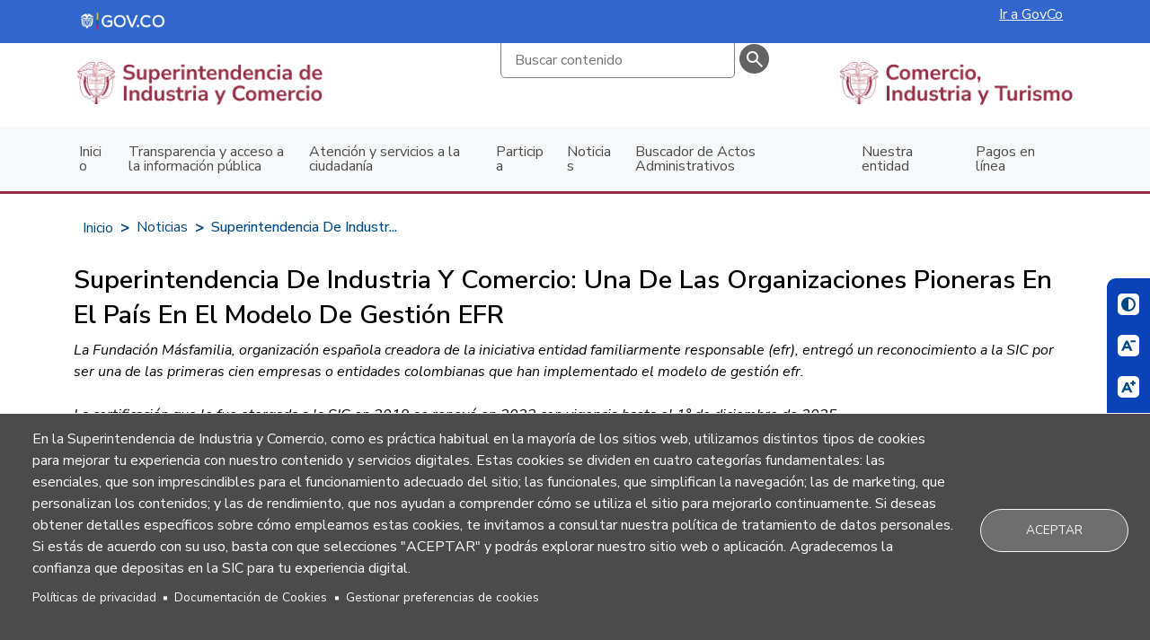

--- FILE ---
content_type: text/html; charset=UTF-8
request_url: https://sedeelectronica.sic.gov.co/noticias/superintendencia-de-industria-y-comercio-una-de-las-organizaciones-pioneras-en-el-pais-en-el-modelo-de-gestion-efr
body_size: 60306
content:


<!DOCTYPE html>
<html lang="es" dir="ltr" prefix="og: https://ogp.me/ns#" class="h-100">
<head>
    <meta charset="utf-8" />
<meta name="description" content="Bogotá. 28 de mayo de 2024. La Superintendencia de Industria y Comercio es consciente de la necesidad social de generar un escenario favorecedor que permita a sus servidores públicos tener equilibrio entre su vida laboral, familiar y su desarrollo personal, lo cual impacta positivamente en la generación de valor y la competitividad de la entidad para aportar al mejoramiento de la relación Estado-Ciudadano a partir del trabajo digno, política fundamental del Gobierno nacional, lo que a su vez se refleja en la reputación de la organización." />
<link rel="canonical" href="https://sedeelectronica.sic.gov.co/noticias/superintendencia-de-industria-y-comercio-una-de-las-organizaciones-pioneras-en-el-pais-en-el-modelo-de-gestion-efr" />
<meta name="MobileOptimized" content="width" />
<meta name="HandheldFriendly" content="true" />
<meta name="viewport" content="width=device-width, initial-scale=1.0" />
<link rel="icon" href="/themes/custom/sictheme/favicon.ico" type="image/vnd.microsoft.icon" />
<script>window.a2a_config=window.a2a_config||{};a2a_config.callbacks=[];a2a_config.overlays=[];a2a_config.templates={};</script>

        <title>Superintendencia De Industria Y Comercio: Una De Las Organizaciones Pioneras En El País En El Modelo De Gestión EFR | Sede Electronica</title>
        <link rel="stylesheet" media="all" href="/libraries/drupal-superfish/css/superfish.css?t8vd0j" />
<link rel="stylesheet" media="all" href="/core/themes/stable9/css/system/components/align.module.css?t8vd0j" />
<link rel="stylesheet" media="all" href="/core/themes/stable9/css/system/components/fieldgroup.module.css?t8vd0j" />
<link rel="stylesheet" media="all" href="/core/themes/stable9/css/system/components/container-inline.module.css?t8vd0j" />
<link rel="stylesheet" media="all" href="/core/themes/stable9/css/system/components/clearfix.module.css?t8vd0j" />
<link rel="stylesheet" media="all" href="/core/themes/stable9/css/system/components/details.module.css?t8vd0j" />
<link rel="stylesheet" media="all" href="/core/themes/stable9/css/system/components/hidden.module.css?t8vd0j" />
<link rel="stylesheet" media="all" href="/core/themes/stable9/css/system/components/item-list.module.css?t8vd0j" />
<link rel="stylesheet" media="all" href="/core/themes/stable9/css/system/components/js.module.css?t8vd0j" />
<link rel="stylesheet" media="all" href="/core/themes/stable9/css/system/components/nowrap.module.css?t8vd0j" />
<link rel="stylesheet" media="all" href="/core/themes/stable9/css/system/components/position-container.module.css?t8vd0j" />
<link rel="stylesheet" media="all" href="/core/themes/stable9/css/system/components/reset-appearance.module.css?t8vd0j" />
<link rel="stylesheet" media="all" href="/core/themes/stable9/css/system/components/resize.module.css?t8vd0j" />
<link rel="stylesheet" media="all" href="/core/themes/stable9/css/system/components/system-status-counter.css?t8vd0j" />
<link rel="stylesheet" media="all" href="/core/themes/stable9/css/system/components/system-status-report-counters.css?t8vd0j" />
<link rel="stylesheet" media="all" href="/core/themes/stable9/css/system/components/system-status-report-general-info.css?t8vd0j" />
<link rel="stylesheet" media="all" href="/core/themes/stable9/css/system/components/tablesort.module.css?t8vd0j" />
<link rel="stylesheet" media="all" href="/sites/default/files/simple_menu_icons_css/menu_icons_1768312501.css?t8vd0j" />
<link rel="stylesheet" media="all" href="/libraries/cookiesjsr/dist/cookiesjsr.min.css?t8vd0j" />
<link rel="stylesheet" media="all" href="/core/themes/stable9/css/views/views.module.css?t8vd0j" />
<link rel="stylesheet" media="all" href="/modules/contrib/addtoany/css/addtoany.css?t8vd0j" />
<link rel="stylesheet" media="all" href="/core/themes/stable9/css/core/assets/vendor/normalize-css/normalize.css?t8vd0j" />
<link rel="stylesheet" media="all" href="/themes/contrib/bootstrap5/css/components/action-links.css?t8vd0j" />
<link rel="stylesheet" media="all" href="/themes/contrib/bootstrap5/css/components/breadcrumb.css?t8vd0j" />
<link rel="stylesheet" media="all" href="/themes/contrib/bootstrap5/css/components/container-inline.css?t8vd0j" />
<link rel="stylesheet" media="all" href="/themes/contrib/bootstrap5/css/components/details.css?t8vd0j" />
<link rel="stylesheet" media="all" href="/themes/contrib/bootstrap5/css/components/exposed-filters.css?t8vd0j" />
<link rel="stylesheet" media="all" href="/themes/contrib/bootstrap5/css/components/field.css?t8vd0j" />
<link rel="stylesheet" media="all" href="/themes/contrib/bootstrap5/css/components/form.css?t8vd0j" />
<link rel="stylesheet" media="all" href="/themes/contrib/bootstrap5/css/components/icons.css?t8vd0j" />
<link rel="stylesheet" media="all" href="/themes/contrib/bootstrap5/css/components/inline-form.css?t8vd0j" />
<link rel="stylesheet" media="all" href="/themes/contrib/bootstrap5/css/components/item-list.css?t8vd0j" />
<link rel="stylesheet" media="all" href="/themes/contrib/bootstrap5/css/components/links.css?t8vd0j" />
<link rel="stylesheet" media="all" href="/themes/contrib/bootstrap5/css/components/menu.css?t8vd0j" />
<link rel="stylesheet" media="all" href="/themes/contrib/bootstrap5/css/components/more-link.css?t8vd0j" />
<link rel="stylesheet" media="all" href="/themes/contrib/bootstrap5/css/components/pager.css?t8vd0j" />
<link rel="stylesheet" media="all" href="/themes/contrib/bootstrap5/css/components/tabledrag.css?t8vd0j" />
<link rel="stylesheet" media="all" href="/themes/contrib/bootstrap5/css/components/tableselect.css?t8vd0j" />
<link rel="stylesheet" media="all" href="/themes/contrib/bootstrap5/css/components/tablesort.css?t8vd0j" />
<link rel="stylesheet" media="all" href="/themes/contrib/bootstrap5/css/components/textarea.css?t8vd0j" />
<link rel="stylesheet" media="all" href="/themes/contrib/bootstrap5/css/components/ui-dialog.css?t8vd0j" />
<link rel="stylesheet" media="all" href="/themes/contrib/bootstrap5/css/components/messages.css?t8vd0j" />
<link rel="stylesheet" media="all" href="/themes/contrib/bootstrap5/css/style.css?t8vd0j" />
<link rel="stylesheet" media="all" href="/themes/custom/sictheme/scss/style.css?t8vd0j" />
<link rel="stylesheet" media="all" href="https://fonts.googleapis.com/css2?family=Material+Symbols+Rounded:opsz,wght,FILL,GRAD@48,400,0,0" />

            <script type="application/json" data-drupal-selector="drupal-settings-json">{"path":{"baseUrl":"\/","pathPrefix":"","currentPath":"node\/15130","currentPathIsAdmin":false,"isFront":false,"currentLanguage":"es"},"pluralDelimiter":"\u0003","suppressDeprecationErrors":true,"cookies":{"cookiesjsr":{"config":{"cookie":{"name":"cookiesjsr","expires":31536000000,"domain":"","sameSite":"Lax","secure":false},"library":{"libBasePath":"https:\/\/cdn.jsdelivr.net\/gh\/jfeltkamp\/cookiesjsr@1\/dist","libPath":"https:\/\/cdn.jsdelivr.net\/gh\/jfeltkamp\/cookiesjsr@1\/dist\/cookiesjsr.min.js","scrollLimit":0},"callback":{"method":"post","url":"\/cookies\/consent\/callback.json","headers":[]},"interface":{"openSettingsHash":"#editCookieSettings","showDenyAll":false,"denyAllOnLayerClose":false,"settingsAsLink":true,"availableLangs":["es"],"defaultLang":"es","groupConsent":false,"cookieDocs":true}},"services":{"functional":{"id":"functional","services":[{"key":"functional","type":"functional","name":"Funcionalidades requeridas","info":{"value":"\u003Ctable\u003E\r\n\t\u003Cthead\u003E\r\n\t\t\u003Ctr\u003E\r\n\t\t\t\u003Cth width=\u002215%\u0022\u003ECookie name\u003C\/th\u003E\r\n\t\t\t\u003Cth width=\u002215%\u0022\u003EDefault expiration time\u003C\/th\u003E\r\n\t\t\t\u003Cth\u003EDescription\u003C\/th\u003E\r\n\t\t\u003C\/tr\u003E\r\n\t\u003C\/thead\u003E\r\n\t\u003Ctbody\u003E\r\n\t\t\u003Ctr\u003E\r\n\t\t\t\u003Ctd\u003E\u003Ccode dir=\u0022ltr\u0022 translate=\u0022no\u0022\u003ESSESS\u0026lt;ID\u0026gt;\u003C\/code\u003E\u003C\/td\u003E\r\n\t\t\t\u003Ctd\u003E1 month\u003C\/td\u003E\r\n\t\t\t\u003Ctd\u003EIf you are logged in to this website, a session cookie is required to identify and connect your browser to your user account in the server backend of this website.\u003C\/td\u003E\r\n\t\t\u003C\/tr\u003E\r\n\t\t\u003Ctr\u003E\r\n\t\t\t\u003Ctd\u003E\u003Ccode dir=\u0022ltr\u0022 translate=\u0022no\u0022\u003Ecookiesjsr\u003C\/code\u003E\u003C\/td\u003E\r\n\t\t\t\u003Ctd\u003E1 year\u003C\/td\u003E\r\n\t\t\t\u003Ctd\u003EWhen you visited this website for the first time, you were asked for your permission to use several services (including those from third parties) that require data to be saved in your browser (cookies, local storage). Your decisions about each service (allow, deny) are stored in this cookie and are reused each time you visit this website.\u003C\/td\u003E\r\n\t\t\u003C\/tr\u003E\r\n\t\u003C\/tbody\u003E\r\n\u003C\/table\u003E\r\n","format":"full_html"},"uri":"","needConsent":false}],"weight":1},"social":{"id":"social","services":[{"key":"redes_sociales","type":"social","name":"Redes Sociales","info":{"value":"","format":"subadministradores"},"uri":"","needConsent":true}],"weight":20}},"translation":{"_core":{"default_config_hash":"S5qrJju_o31uC1fwXosZ8Nlja2Wps6Gn0mMCAebY1Zw"},"langcode":"es","bannerText":"En la Superintendencia de Industria y Comercio, como es pr\u00e1ctica habitual en la mayor\u00eda de los sitios web, utilizamos distintos tipos de cookies para mejorar tu experiencia con nuestro contenido y servicios digitales. Estas cookies se dividen en cuatro categor\u00edas fundamentales: las esenciales, que son imprescindibles para el funcionamiento adecuado del sitio; las funcionales, que simplifican la navegaci\u00f3n; las de marketing, que personalizan los contenidos; y las de rendimiento, que nos ayudan a comprender c\u00f3mo se utiliza el sitio para mejorarlo continuamente. Si deseas obtener detalles espec\u00edficos sobre c\u00f3mo empleamos estas cookies, te invitamos a consultar nuestra pol\u00edtica de tratamiento de datos personales. Si est\u00e1s de acuerdo con su uso, basta con que selecciones \u0022ACEPTAR\u0022 y podr\u00e1s explorar nuestro sitio web o aplicaci\u00f3n. Agradecemos la confianza que depositas en la SIC para tu experiencia digital.","privacyPolicy":"Pol\u00edticas de privacidad","privacyUri":"\/transparencia\/normativa\/normativa-de-la-entidad\/politicas-lineamientos-y-manuales\/","imprint":"Imprimir","imprintUri":"","cookieDocs":"Documentaci\u00f3n de Cookies","cookieDocsUri":"https:\/\/sedeelectronica.sic.gov.co\/transparencia\/normativa\/politicas-lineamientos-y-manuales\/documentacion-de-cookies","officialWebsite":"","denyAll":"","alwaysActive":"Siempre activo","settings":"Gestionar preferencias de cookies","acceptAll":"Aceptar","requiredCookies":"Required cookies","cookieSettings":"Gestionar preferencias de cookies","close":"Cerrar","readMore":"Leer m\u00e1s","allowed":"Permitir","denied":"Denegar","settingsAllServices":"Configuraci\u00f3n para todos los servicios","saveSettings":"Guardar","default_langcode":"en","disclaimerText":"All cookie information is subject to change by the service providers. We update this information regularly.","disclaimerTextPosition":"above","processorDetailsLabel":"Processor Company Details","processorLabel":"Empresa","processorWebsiteUrlLabel":"Company Website","processorPrivacyPolicyUrlLabel":"Company Privacy Policy","processorCookiePolicyUrlLabel":"Company Cookie Policy","processorContactLabel":"Data Protection Contact Details","placeholderAcceptAllText":"Aceptar todas las cookies","functional":{"title":"Funciones","details":"Las cookies son peque\u00f1os archivos de texto que son colocados por tu navegador en tu dispositivo con el fin de almacenar cierta informaci\u00f3n. Utilizando la informaci\u00f3n que se almacena y se devuelve, un sitio web puede reconocer que previamente has accedido y lo has visitado usando el navegador en tu dispositivo final. Usamos esta informaci\u00f3n para organizar y mostrar el sitio web de manera \u00f3ptima de acuerdo a tus preferencias. Durante este proceso, solo la cookie misma es identificada en tu dispositivo. Los datos personales solo se almacenan tras tu consentimiento expreso o cuando es absolutamente necesario para permitir el uso del servicio proporcionado por nosotros y accedido por ti.\r\n"},"social":{"title":"Widgets de redes sociales","details":"Los widgets de redes sociales proporcionan contenido adicional publicado originalmente en plataformas de terceros."}}},"cookiesTexts":{"_core":{"default_config_hash":"S5qrJju_o31uC1fwXosZ8Nlja2Wps6Gn0mMCAebY1Zw"},"langcode":"es","bannerText":"En la Superintendencia de Industria y Comercio, como es pr\u00e1ctica habitual en la mayor\u00eda de los sitios web, utilizamos distintos tipos de cookies para mejorar tu experiencia con nuestro contenido y servicios digitales. Estas cookies se dividen en cuatro categor\u00edas fundamentales: las esenciales, que son imprescindibles para el funcionamiento adecuado del sitio; las funcionales, que simplifican la navegaci\u00f3n; las de marketing, que personalizan los contenidos; y las de rendimiento, que nos ayudan a comprender c\u00f3mo se utiliza el sitio para mejorarlo continuamente. Si deseas obtener detalles espec\u00edficos sobre c\u00f3mo empleamos estas cookies, te invitamos a consultar nuestra pol\u00edtica de tratamiento de datos personales. Si est\u00e1s de acuerdo con su uso, basta con que selecciones \u0022ACEPTAR\u0022 y podr\u00e1s explorar nuestro sitio web o aplicaci\u00f3n. Agradecemos la confianza que depositas en la SIC para tu experiencia digital.","privacyPolicy":"Pol\u00edticas de privacidad","privacyUri":"\/transparencia\/normativa\/normativa-de-la-entidad\/politicas-lineamientos-y-manuales\/","imprint":"Imprimir","imprintUri":"","cookieDocs":"Documentaci\u00f3n de Cookies","cookieDocsUri":"https:\/\/sedeelectronica.sic.gov.co\/transparencia\/normativa\/politicas-lineamientos-y-manuales\/documentacion-de-cookies","officialWebsite":"","denyAll":"","alwaysActive":"Siempre activo","settings":"Gestionar preferencias de cookies","acceptAll":"Aceptar","requiredCookies":"Required cookies","cookieSettings":"Gestionar preferencias de cookies","close":"Cerrar","readMore":"Leer m\u00e1s","allowed":"Permitir","denied":"Denegar","settingsAllServices":"Configuraci\u00f3n para todos los servicios","saveSettings":"Guardar","default_langcode":"en","disclaimerText":"All cookie information is subject to change by the service providers. We update this information regularly.","disclaimerTextPosition":"above","processorDetailsLabel":"Processor Company Details","processorLabel":"Empresa","processorWebsiteUrlLabel":"Company Website","processorPrivacyPolicyUrlLabel":"Company Privacy Policy","processorCookiePolicyUrlLabel":"Company Cookie Policy","processorContactLabel":"Data Protection Contact Details","placeholderAcceptAllText":"Aceptar todas las cookies"},"services":{"functional":{"uuid":"4d7748dc-23aa-4374-b1d1-8c255afc6122","langcode":"es","status":true,"dependencies":[],"_core":{"default_config_hash":"SQkYKY9U6xYDPAOC32rgkrIzkd688kRsm9g25mWdcvM"},"id":"functional","label":"Funcionalidades requeridas","group":"functional","info":{"value":"\u003Ctable\u003E\r\n\t\u003Cthead\u003E\r\n\t\t\u003Ctr\u003E\r\n\t\t\t\u003Cth width=\u002215%\u0022\u003ECookie name\u003C\/th\u003E\r\n\t\t\t\u003Cth width=\u002215%\u0022\u003EDefault expiration time\u003C\/th\u003E\r\n\t\t\t\u003Cth\u003EDescription\u003C\/th\u003E\r\n\t\t\u003C\/tr\u003E\r\n\t\u003C\/thead\u003E\r\n\t\u003Ctbody\u003E\r\n\t\t\u003Ctr\u003E\r\n\t\t\t\u003Ctd\u003E\u003Ccode dir=\u0022ltr\u0022 translate=\u0022no\u0022\u003ESSESS\u0026lt;ID\u0026gt;\u003C\/code\u003E\u003C\/td\u003E\r\n\t\t\t\u003Ctd\u003E1 month\u003C\/td\u003E\r\n\t\t\t\u003Ctd\u003EIf you are logged in to this website, a session cookie is required to identify and connect your browser to your user account in the server backend of this website.\u003C\/td\u003E\r\n\t\t\u003C\/tr\u003E\r\n\t\t\u003Ctr\u003E\r\n\t\t\t\u003Ctd\u003E\u003Ccode dir=\u0022ltr\u0022 translate=\u0022no\u0022\u003Ecookiesjsr\u003C\/code\u003E\u003C\/td\u003E\r\n\t\t\t\u003Ctd\u003E1 year\u003C\/td\u003E\r\n\t\t\t\u003Ctd\u003EWhen you visited this website for the first time, you were asked for your permission to use several services (including those from third parties) that require data to be saved in your browser (cookies, local storage). Your decisions about each service (allow, deny) are stored in this cookie and are reused each time you visit this website.\u003C\/td\u003E\r\n\t\t\u003C\/tr\u003E\r\n\t\u003C\/tbody\u003E\r\n\u003C\/table\u003E\r\n","format":"full_html"},"consentRequired":false,"purpose":"Essential functional cookies to provide general functionality","processor":"","processorContact":"","processorUrl":"","processorPrivacyPolicyUrl":"","processorCookiePolicyUrl":"","placeholderMainText":"This content is blocked because required functional cookies have not been accepted.","placeholderAcceptText":"Only accept required functional cookies."},"redes_sociales":{"uuid":"57515f62-0669-4ead-92fa-1133f1509a80","langcode":"es","status":true,"dependencies":[],"id":"redes_sociales","label":"Redes Sociales","group":"social","info":{"value":"","format":"subadministradores"},"consentRequired":true,"purpose":"","processor":"","processorContact":"","processorUrl":"","processorPrivacyPolicyUrl":"","processorCookiePolicyUrl":"","placeholderMainText":"Redes Sociales","placeholderAcceptText":"Redes Sociales"}},"groups":{"functional":{"uuid":"39c42aa0-4e5a-4027-959c-10818847b2b3","langcode":"es","status":true,"dependencies":[],"_core":{"default_config_hash":"aHm4Q63Ge97tcktTa_qmUqJMir45iyGY2lEvvqPW68g"},"id":"functional","label":"Funciones","weight":1,"title":"Funciones","details":"Las cookies son peque\u00f1os archivos de texto que son colocados por tu navegador en tu dispositivo con el fin de almacenar cierta informaci\u00f3n. Utilizando la informaci\u00f3n que se almacena y se devuelve, un sitio web puede reconocer que previamente has accedido y lo has visitado usando el navegador en tu dispositivo final. Usamos esta informaci\u00f3n para organizar y mostrar el sitio web de manera \u00f3ptima de acuerdo a tus preferencias. Durante este proceso, solo la cookie misma es identificada en tu dispositivo. Los datos personales solo se almacenan tras tu consentimiento expreso o cuando es absolutamente necesario para permitir el uso del servicio proporcionado por nosotros y accedido por ti.\r\n"},"marketing":{"uuid":"ec10a3a7-5631-4ad9-b049-ef796e36763e","langcode":"es","status":true,"dependencies":[],"_core":{"default_config_hash":"JkP6try0AxX_f4RpFEletep5NHSlVB1BbGw0snW4MO8"},"id":"marketing","label":"Marketing","weight":20,"title":"Marketing","details":"Customer communication and marketing tools."},"performance":{"uuid":"58edbec1-54ee-4ae6-827c-08729cacb1aa","langcode":"es","status":true,"dependencies":[],"_core":{"default_config_hash":"Jv3uIJviBj7D282Qu1ZpEQwuOEb3lCcDvx-XVHeOJpw"},"id":"performance","label":"Rendimiento","weight":30,"title":"Performance Cookies","details":"Performance cookies collect aggregated information about how our website is used. The purpose of this is to improve its attractiveness, content and functionality. These cookies help us to determine whether, how often and for how long particular sub-pages of our website are accessed and which content users are particularly interested in. Search terms, country, region and (where applicable) the city from which the website is accessed are also recorded, as is the proportion of mobile devices that are used to access the website. We use this information to compile statistical reports that help us tailor the content of our website to your needs and optimize our offer."},"social":{"uuid":"51791bee-8a0f-4ecd-a25d-270ba9a000be","langcode":"es","status":true,"dependencies":[],"_core":{"default_config_hash":"w9uS0Ktbh58ffWxW1ue_MKgB_he6iZPMx2Pc6tN4K4o"},"id":"social","label":"Widgets de redes sociales","weight":20,"title":"Widgets de redes sociales","details":"Los widgets de redes sociales proporcionan contenido adicional publicado originalmente en plataformas de terceros."},"tracking":{"uuid":"c33daac0-218d-4bed-90a1-6c7bacf8a30b","langcode":"es","status":true,"dependencies":[],"_core":{"default_config_hash":"_gYDe3qoEc6L5uYR6zhu5V-3ARLlyis9gl1diq7Tnf4"},"id":"tracking","label":"Seguimiento","weight":10,"title":"Seguimiento cookies","details":"Las cookies de marketing provienen de empresas publicitarias externas (\u0022cookies de terceros\u0022) y se utilizan para recopilar informaci\u00f3n sobre los sitios web visitados por el usuario. El prop\u00f3sito de esto es crear y mostrar contenido y publicidad orientados a grupos objetivos para el usuario."},"video":{"uuid":"ea2393bc-694d-49bb-9d86-62b4fb92e6ed","langcode":"es","status":true,"dependencies":[],"_core":{"default_config_hash":"w1WnCmP2Xfgx24xbx5u9T27XLF_ZFw5R0MlO-eDDPpQ"},"id":"video","label":"Videos","weight":40,"title":"Video","details":"Video sharing services help to add rich media on the site and increase its visibility."}}},"superfish":{"superfish-main":{"id":"superfish-main","sf":{"animation":{"opacity":"show","height":"show"},"speed":"fast","autoArrows":true,"dropShadows":true},"plugins":{"smallscreen":{"cloneParent":0,"mode":"window_width","expandText":"Desplegar","collapseText":"Plegar"},"supposition":true,"supersubs":true}}},"ajaxTrustedUrl":{"\/search\/node":true},"user":{"uid":0,"permissionsHash":"ef6527732e7d223bfec164f509aaa9c33f003e3834aafc514794db423e4256a1"}}</script>
<script src="/sites/default/files/languages/es_F-V6Ul409JoOQblr4KPFTK8qx97KqIsqwbI6OmIvMJ4.js?t8vd0j"></script>
<script src="/core/misc/drupalSettingsLoader.js?v=10.6.1"></script>
<script src="/core/misc/drupal.js?v=10.6.1"></script>
<script src="/core/misc/drupal.init.js?v=10.6.1"></script>
<script src="/core/misc/debounce.js?v=10.6.1"></script>
<script src="/core/misc/announce.js?v=10.6.1"></script>
<script src="/core/misc/message.js?v=10.6.1"></script>
<script src="/modules/contrib/cookies/js/cookiesjsr.conf.js?v=10.6.1" defer></script>

                <!-- Google tag (gtag.js) -->
                <script async src="https://www.googletagmanager.com/gtag/js?id=G-NGPRLQ8MV0"></script>
                <script>window.dataLayer = window.dataLayer || [];   function gtag(){dataLayer.push(arguments);}   gtag('js', new Date());   gtag('config', 'G-NGPRLQ8MV0');
                </script>
<!-- Hotjar Tracking Code for https://sedeelectronica.sic.gov.co -->
<script>
    (function(h,o,t,j,a,r){
        h.hj=h.hj||function(){(h.hj.q=h.hj.q||[]).push(arguments)};
        h._hjSettings={hjid:6514293,hjsv:6};
        a=o.getElementsByTagName('head')[0];
        r=o.createElement('script');r.async=1;
        r.src=t+h._hjSettings.hjid+j+h._hjSettings.hjsv;
        a.appendChild(r);
    })(window,document,'https://static.hotjar.com/c/hotjar-','.js?sv=');
</script>
</head>
<body class="page-node-15130 path-node page-node-type-noticia    bg- d-flex flex-column">
<div id="fb-root"></div>
<script async defer crossorigin="anonymous" src="https://connect.facebook.net/es_ES/sdk.js#xfbml=1&version=v21.0"></script>
<a href="#main-content" class="visually-hidden focusable skip-link p-1 m-2 mt-2" id="skip-link">
    Pasar al contenido principal
</a>

  <div class="dialog-off-canvas-main-canvas d-flex flex-column h-100" data-off-canvas-main-canvas>
    <header id="header" class="header header--sic" role="banner" aria-label="Encabezado sede electrónica SIC">
	<div class="fixed-top navbar-expand-lg navbar-gov-co">
		<div class="navbar-gov-co-pri container-fluid">
			<div class="container-lg">
				<div class="row">
					<div class="col-6 navbar-logo float-left">
						<a class="navbar-brand text-white" href="https://www.gov.co" target="_blank">
							<img src="/themes/custom/sictheme/logogovco.webp" height="30" width="139" alt="Logo Gov.co"/>
						</a>
					</div>
					<div class="col-6 align-content-center">
						<div class="nav-item-primary ml-auto mr-2">
							<div class="sic-govco float-end">
								<a href="https://www.gov.co" target="_blank">Ir a GovCo</a>
							</div>
							<div class="ssf-gt"></div>
						</div>
					</div>

				</div>
			</div>
		</div>
		<div class="navbar-nav navbar-notifications" id="notificationHeader"></div>
	</div>
	<div class="container-lg">
		<div class="row">
			<div class="col-10 col-md-5 col-lg-5  sic-logo order-md-1 order-1 p-0 p-sm-3">
				<a href="/" rel="home" class="site-branding__logo">
					<img src="/themes/custom/sictheme/assets/img/LogoSICv1.png" alt="Logo Sic" height="48" width="auto" class="img-fluid my-4 my-sm-2"/>
				</a>
			</div>
			<div class="col-12 col-md-3 col-lg-3 order-md-2 order-4 align-content-center my-3 my-sm-0 content-search-wrapper">
				<div class="content-search">
					<div class="form-group gov-co-form-group form-group-search">
						  <div class="region region-form">
    <div class="search-block-form block block-search container-inline" data-drupal-selector="search-block-form" id="block-searchform" role="search" aria-label="Buscador de contenidos de la SIC">
  
    
      <form data-block="form" action="/search/node" method="get" id="search-block-form" accept-charset="UTF-8">
  <div class="js-form-item col form-item js-form-type-search form-type-search js-form-item-keys form-item-keys form-no-label">
      <label for="edit-keys" class="visually-hidden">Escriba la palabra clave relacionada a lo que necesite...
</label>
        
  <div class="entradas-de-texto-govco search" >
    <input title="Escriba la palabra clave relacionada a lo que necesite...
" placeholder="Buscar contenido
" data-drupal-selector="edit-keys" type="search" id="edit-keys" name="keys" value="" size="15" maxlength="128" class="form-search form-control"  />
  </div>


        </div>
<div data-drupal-selector="edit-actions" class="form-actions col js-form-wrapper form-wrapper" id="edit-actions--2">        <input alt="Buscar" data-drupal-selector="edit-submit" type="image" id="edit-submit" name="op" src="/themes/custom/sictheme/assets/img/finderGov.png" class="image-button js-form-submit form-submit" />


</div>

</form>

  </div>

  </div>

					</div>
				</div>
			</div>
			<div class="col-10 col-md-4 col-lg-4  sic-logo order-md-2 order-2 p-0 p-sm-3 d-flex justify-content-end d-none d-md-flex">
				<a href="/" rel="home" class="site-branding__logo">
					<img src="/themes/custom/sictheme/assets/img/LogoSICv2.png" alt="Logo Comercio Industria y turismo" height="48" width="auto" class="img-fluid my-4 my-sm-2"/>
				</a>
			</div>
			<div class="col-2 barra-menu-mobil d-block d-lg-none order-3 align-content-center">
				<div class="sic--menu-mobil">
											<nav role="navigation" aria-label="Menu principal">
							  <div class="region region-navigation-collapsible">
    <nav aria-labelledby="block-navegacionprincipal-2-menu" id="block-navegacionprincipal-2" class="block block-menu navigation menu--main">
            
  <span  class="visually-hidden" id="block-navegacionprincipal-2-menu">Navegación principal</span>
  

        
            <ul data-block="navigation_collapsible" class="navbar-nav justify-content-end flex-wrap nav-level-0">
                    <li class="menu-icon menu-icon-1 nav-item">
          <a href="/" class="nav-link" data-drupal-link-system-path="&lt;front&gt;">Inicio</a>
      </li>

                    <li class="menu-icon menu-icon-2 nav-item">
          <a href="/transparencia" class="nav-link" data-drupal-link-system-path="node/2">Transparencia y acceso a la información pública</a>
      </li>

                    <li class="menu-icon menu-icon-3 nav-item">
          <a href="/atencion-y-servicios-a-la-ciudadania" class="nav-link" data-drupal-link-system-path="node/5095">Atención y servicios a la ciudadanía</a>
      </li>

                    <li class="menu-icon menu-icon-4 nav-item">
          <a href="/participa" class="nav-link" data-drupal-link-system-path="node/191">Participa</a>
      </li>

                    <li class="menu-icon menu-icon-8 nav-item">
          <a href="/noticias" class="nav-link" data-drupal-link-system-path="noticias">Noticias</a>
      </li>

                    <li class="menu-icon menu-icon-270 nav-item">
          <a href="/buscador-actos-administrativos" class="nav-link" data-drupal-link-system-path="node/19250">Buscador de Actos Administrativos</a>
      </li>

                    <li class="menu-icon menu-icon-7 nav-item">
          <a href="/nuestra-entidad" class="nav-link" data-drupal-link-system-path="node/7192">Nuestra entidad</a>
      </li>

                    <li class="menu-icon menu-icon-410 nav-item">
          <a href="/pagos-en-linea" class="nav-link" data-drupal-link-system-path="node/23253">Pagos en línea</a>
      </li>

        </ul>
  



  </nav>

  </div>

						</nav>
									</div>

			</div>
		</div>

	</div>
	<div class="navbar-gov-co-sedes">
		<div class="container-lg">
			<div class="row">
				<div class="col-md-12 d-none d-lg-block d-xl-block ">
											<nav role="navigation" aria-label="Menu principal">
							  <div class="region region-navigation">
    <div id="block-navegacionprincipal-3" class="block block-superfish block-superfishmain">
  
    
      
<ul id="superfish-main" class="menu sf-menu sf-main sf-horizontal sf-style-none" role="menu" aria-label="Menú">
  

  
  <li id="main-menu-link-content3ac4e9ff-7832-4faf-a0b2-8948a6515f73" class="sf-depth-1 sf-no-children sf-first" role="none">
    
          <a href="/" class="sf-depth-1" role="menuitem">Inicio</a>
    
    
    
    
      </li>


  
  <li id="main-menu-link-content07ae6182-dfda-4de3-ac6c-d300724950fd" class="sf-depth-1 sf-no-children" role="none">
    
          <a href="/transparencia" class="sf-depth-1" role="menuitem">Transparencia y acceso a la información pública</a>
    
    
    
    
      </li>


  
  <li id="main-menu-link-content841ab614-e331-41e4-b22f-472ff19cac71" class="sf-depth-1 sf-no-children" role="none">
    
          <a href="/atencion-y-servicios-a-la-ciudadania" class="sf-depth-1" role="menuitem">Atención y servicios a la ciudadanía</a>
    
    
    
    
      </li>


  
  <li id="main-menu-link-content1db21f9c-59db-4c81-a579-639ed532b754" class="sf-depth-1 sf-no-children" role="none">
    
          <a href="/participa" class="sf-depth-1" role="menuitem">Participa</a>
    
    
    
    
      </li>


  
  <li id="main-menu-link-content8a0af191-bbbc-4523-aebe-66736e7d6592" class="sf-depth-1 sf-no-children" role="none">
    
          <a href="/noticias" class="sf-depth-1" role="menuitem">Noticias</a>
    
    
    
    
      </li>


  
  <li id="main-menu-link-contentc302b9e4-9e2b-4c96-b77c-7af040c5d797" class="sf-depth-1 sf-no-children" role="none">
    
          <a href="/buscador-actos-administrativos" class="sf-depth-1" role="menuitem">Buscador de Actos Administrativos</a>
    
    
    
    
      </li>


  
  <li id="main-menu-link-content0a1a3f58-e996-46fc-86a7-9a51cc0d8b8e" class="sf-depth-1 sf-no-children" role="none">
    
          <a href="/nuestra-entidad" class="sf-depth-1" role="menuitem">Nuestra entidad</a>
    
    
    
    
      </li>


  
  <li id="main-menu-link-content51eb2ac7-8a99-4fcb-863e-6911f2cb1266" class="sf-depth-1 sf-no-children" role="none">
    
          <a href="/pagos-en-linea" class="sf-depth-1" role="menuitem">Pagos en línea</a>
    
    
    
    
      </li>


</ul>

  </div>

  </div>

						</nav>
									</div>
			</div>
		</div>
	</div>
</header>
<main role="main">
						<div class="sic-bread">
				<div class="container-xl">
					  <div class="region region-breadcrumb">
    <div id="block-sictheme-breadcrumbs" class="block block-system block-system-breadcrumb-block">
  
    
        <nav aria-label="breadcrumb">
    <h2 id="system-breadcrumb" class="visually-hidden">Sobrescribir enlaces de ayuda a la navegación</h2>
    <ol class="breadcrumb">
          <li class="breadcrumb-item">
                  <a href="/">Inicio</a>
              </li>
          <li class="breadcrumb-item">
                  <a href="/noticias">Noticias</a>
              </li>
          <li class="breadcrumb-item">
                  Superintendencia De Industr...
              </li>
        </ol>
  </nav>

  </div>
<div data-drupal-messages-fallback class="hidden"></div>

  </div>

				</div>
			</div>
			
	<div
		class="container-xl">
							<div class="main-container  js-quickedit-main-content">
				<div
					class="row">
																				
					<section class="col-sm-12">

												
												
																			<a id="main-content"></a>
																									<div>
											  <div class="region region-title">
    <div id="block-sictheme-page-title" class="block block-core block-page-title-block">
  
    
      
<h1><span class="field field--name-title field--type-string field--label-hidden">Superintendencia De Industria Y Comercio: Una De Las Organizaciones Pioneras En El País En El Modelo De Gestión EFR</span>
</h1>


  </div>

  </div>

										</div>
																						  <div class="region region-content">
    <div id="block-sictheme-content" class="block block-system block-system-main-block">
  
    
      <div class="row noticia--node">
    <div class="col-md-12">
                    <div class="node--sic--descripcion">
                
            <div class="field field--name-field-descripcion field--type-string-long field--label-hidden field__item">La Fundación Másfamilia, organización española creadora de la iniciativa entidad familiarmente responsable (efr), entregó un reconocimiento a la SIC por ser una de las primeras cien empresas o entidades colombianas que han implementado el modelo de gestión efr.<br />
<br />
La certificación que le fue otorgada a la SIC en 2019 se renovó en 2022 con vigencia hasta el 1° de diciembre de 2025.</div>
      
            </div>
            </div>
    <div class="col-md-12 mb-5">
                    <div class="node--sic--image">
                
      <div class="field field--name-field-image field--type-image field--label-hidden field__items">
              <div class="field__item">  <img loading="lazy" src="/sites/default/files/styles/1280x300/public/imagen/noticias/BANNER%20PRINCIAL%20EFR-100.jpg?itok=lTsnqg8-" width="1280" height="300" alt="Imagen de Nota" title="Imagen de Nota" class="img-fluid image-style-_280x300" />


</div>
          </div>
  
              <div class="image--title">
                  Imagen de Nota
              </div>
            </div>
            </div>
            <div class="col-md-9">
            
            <div class="clearfix text-formatted field field--name-body field--type-text-with-summary field--label-hidden field__item"><p><strong>Bogotá. 28 de mayo de 2024.</strong> La Superintendencia de Industria y Comercio es consciente de la necesidad social de generar un escenario favorecedor que permita a sus servidores públicos tener equilibrio entre su vida laboral, familiar y su desarrollo personal, lo cual impacta positivamente en la generación de valor y la competitividad de la entidad para aportar al mejoramiento de la relación Estado-Ciudadano a partir del trabajo digno, política fundamental del Gobierno nacional, lo que a su vez se refleja en la reputación de la organización.</p>
<p>Al finalizar el 2023, Colombia completó un centenar de organizaciones certificadas en el modelo de gestión efr, destacado grupo en el que se encuentra la SIC. Por esta razón, la Fundación Másfamilia, entidad referente en conciliación laboral en el mundo, entregó a la entidad un reconocimiento que es motivo de orgullo y alegría para todos los colaboradores de la entidad.</p>
<p>Otras entidades del Gobierno nacional con las que la Superintendencia de Industria y Comercio comparte este logro son los Ministerios de Hacienda y Crédito Público y Comercio, Industria y Turismo, el Departamento Administrativo de la Presidencia de la República, la Superintendencia de Sociedades, Previsora S.A., Findeter, Finagro, Fiduprevisora e INVIMA.</p>
<p>De esta forma, la SIC se afianza como una de las organizaciones del país comprometida con el bienestar y protección de sus colaboradores, con el propósito de generar un excelente ambiente laboral que propicie una transformación cultural-laboral basada en el respeto, la confianza, un liderazgo inspirador y la inclusión y equidad de género para incidir positivamente en la satisfacción de las demandas ciudadanas y de los grupos de interés de la entidad.</p>
</div>
      
                            
                                </div>
    
    <div class="col-md-3">
                            <div class="node--sic--fecha">
                  Publicado 
            <div class="field field--name-field-fecha-publicacion field--type-datetime field--label-hidden field__item"><time datetime="2024-05-30T12:00:00Z" class="datetime">Mayo 30, 2024</time>
</div>
      
                </div>
                                <div class="node--sic--clasificacion">
                
            <div class="field field--name-field-clasificacion field--type-entity-reference field--label-hidden field__item"><a href="/taxonomy/term/392" hreflang="es">Noticias</a></div>
      
            </div>
                    <div class="node--addtoany">
               <span>Compartir </span>
                <span class="a2a_kit a2a_kit_size_32 addtoany_list" data-a2a-url="https://sedeelectronica.sic.gov.co/noticias/superintendencia-de-industria-y-comercio-una-de-las-organizaciones-pioneras-en-el-pais-en-el-modelo-de-gestion-efr" data-a2a-title="Superintendencia De Industria Y Comercio: Una De Las Organizaciones Pioneras En El País En El Modelo De Gestión EFR"><a class="a2a_button_facebook"><img src="/themes/custom/sictheme/assets/img/iconos-redes/facebook-circle.png" border="0" alt="Facebook" width="27" height="27"></a><a class="a2a_button_twitter"><img src="/themes/custom/sictheme/assets/img/iconos-redes/twitter-circle.png" border="0" alt="X (Twitter)" width="27" height="27"></a><a class="a2a_button_whatsapp"><img src="/themes/custom/sictheme/assets/img/iconos-redes/whatsapp-circle.png" border="0" alt="Whatsapp" width="27" height="27"></a></span>

            </div>
    </div>
</div>

            <div class="row mt-5 noticia--relacionadas--node">
            <div class="col-md-12">
                <h2 class="headline-l-govco">¡Conoce otras noticias de interés!</h2>
                <div class="views-element-container"><div class="views--noticias--page view view-noticias view-id-noticias view-display-id-block_1 js-view-dom-id-b8d42ea5dbf733def953cdef5832ecf6954ff802aeaf54dd51a0987e0051c1b6">
  
    
      
      <div class="view-content">
      <div class="views-view-grid horizontal cols-4 clearfix">
            <div class="row">
                  <div class="col-md-3"><div class="views-field views-field-nothing"><span class="field-content"><div class="row">
<div class="noticia--vista-block">
		<div class="col-md-12 noticia--vista-imagen">
  <a href="/noticias/la-sic-obtiene-certificacion-great-place-workr-el-92-de-sus-colaboradores-la-considera-un-excelente-lugar-para-trabajar" hreflang="es"><img loading="lazy" src="/sites/default/files/styles/320x320/public/imagen/noticias/Noticia%20Prensa%20-%20GreatPlace%20To%20Work_Imagen%20Ppal.png?itok=qPE7j33X" width="320" height="250" alt="Banner con el titulo de la Noticia" class="img-fluid image-style-_20x320" />

</a>
 
		</div>
<div class="col-md-12 noticia--vista-des"><a href="/noticias/la-sic-obtiene-certificacion-great-place-workr-el-92-de-sus-colaboradores-la-considera-un-excelente-lugar-para-trabajar" hreflang="es">La SIC obtiene certificación Great Place To Work®: el 92 % de sus colaboradores la considera un excelente lugar para trabajar</a> 
		</div>
<div class="col-md-12 noticia--vista-fecha"><time datetime="2025-12-24T12:00:00Z" class="datetime">Dic 24, 2025</time>

		</div>
</div>
</div></span></div></div>
                  <div class="col-md-3"><div class="views-field views-field-nothing"><span class="field-content"><div class="row">
<div class="noticia--vista-block">
		<div class="col-md-12 noticia--vista-imagen">
  <a href="/noticias/la-sic-presente-en-expoartesanias-2025-ofrece-capacitacion-y-atencion-al-consumidor" hreflang="es"><img loading="lazy" src="/sites/default/files/styles/320x320/public/imagen/noticias/Noticia%20Prensa%20-%20EXPOARTESANIAS_Imagen%20Ppal.png?itok=Zu21TFaG" width="320" height="250" alt="Banner con el titulo de la Noticia" class="img-fluid image-style-_20x320" />

</a>
 
		</div>
<div class="col-md-12 noticia--vista-des"><a href="/noticias/la-sic-presente-en-expoartesanias-2025-ofrece-capacitacion-y-atencion-al-consumidor" hreflang="es">La SIC, presente en Expoartesanías 2025, ofrece capacitación y atención al consumidor</a> 
		</div>
<div class="col-md-12 noticia--vista-fecha"><time datetime="2025-12-17T12:00:00Z" class="datetime">Dic 17, 2025</time>

		</div>
</div>
</div></span></div></div>
                  <div class="col-md-3"><div class="views-field views-field-nothing"><span class="field-content"><div class="row">
<div class="noticia--vista-block">
		<div class="col-md-12 noticia--vista-imagen">
  <a href="/noticias/la-sic-del-cambio-llega-soacha-para-celebrar-la-navidad-y-promover-los-derechos-del-consumidor" hreflang="es"><img loading="lazy" src="/sites/default/files/styles/320x320/public/imagen/noticias/Noticia%20Prensa%20-Novena%20Soacha_Imagen%20Ppal.png?itok=ZK6R8-d0" width="320" height="250" alt="Banner con el titulo de la Noticia" class="img-fluid image-style-_20x320" />

</a>
 
		</div>
<div class="col-md-12 noticia--vista-des"><a href="/noticias/la-sic-del-cambio-llega-soacha-para-celebrar-la-navidad-y-promover-los-derechos-del-consumidor" hreflang="es">La SIC del Cambio llega a Soacha para celebrar la Navidad y promover los derechos del consumidor</a> 
		</div>
<div class="col-md-12 noticia--vista-fecha"><time datetime="2025-12-16T12:00:00Z" class="datetime">Dic 16, 2025</time>

		</div>
</div>
</div></span></div></div>
                  <div class="col-md-3"><div class="views-field views-field-nothing"><span class="field-content"><div class="row">
<div class="noticia--vista-block">
		<div class="col-md-12 noticia--vista-imagen">
  <a href="/noticias/la-sic-fortalece-la-participacion-ciudadana-traves-de-su-audiencia-publica-de-rendicion-de-cuentas-2025" hreflang="es"><img loading="lazy" src="/sites/default/files/styles/320x320/public/imagen/noticias/Banner%20de%20Comunicado_Fecha%20de%20audiencia_RDC_1600x400px.jpg?itok=_r4JKFGG" width="320" height="250" alt="Banner con el titulo de la Noticia" class="img-fluid image-style-_20x320" />

</a>
 
		</div>
<div class="col-md-12 noticia--vista-des"><a href="/noticias/la-sic-fortalece-la-participacion-ciudadana-traves-de-su-audiencia-publica-de-rendicion-de-cuentas-2025" hreflang="es">La SIC fortalece la participación ciudadana a través de su Audiencia Pública de Rendición de Cuentas 2025</a> 
		</div>
<div class="col-md-12 noticia--vista-fecha"><time datetime="2025-12-11T12:00:00Z" class="datetime">Dic 11, 2025</time>

		</div>
</div>
</div></span></div></div>
              </div>
      </div>

    </div>
  
          </div>
</div>

            </div>

        </div>
    

  </div>

  </div>

											</section>

														</div>
			</div>
			</div>
				<div class="barra-accesibilidad-govco" role="region" aria-label="Herramientas de accesibilidad">
	<button id="contrast-func" class="icon icon-contraste">
		<span id="titlecontraste">Contraste</span>
	</button>
	<button id="font-less-func" class="icon icon-reducir">
		<span id="titledisminuir">Reducir letra</span>
	</button>
	<button id="font-plus-func" class="icon icon-aumentar">
		<span id="titleaumentar">Aumentar letra</span>
	</button>
	<a class="icon icon-relevo" href="https://www.centroderelevo.gov.co/632/w3-channel.html" title="Centro de relevo" target="_blank" rel="noopener noreferrer">
        <span id="titlerelevo">Centro de relevo</span>
		<span class="visually-hidden">(Se abrirá en una nueva pestaña)</span>
	</a>
</div>

						<div class="copy" role="region" aria-label="Aviso de cookies">
				<div class="container-xl">
					  <div class="region region-copy">
    <div id="block-cookiesui" class="block block-cookies block-cookies-ui-block">
  
    
        
<div id="cookiesjsr">
  <div class="cookiesjsr--app">
    <div class="cookiesjsr-banner active">
      <div class="cookiesjsr-banner--info">
        
        <span class="cookiesjsr-banner--text">
          En la Superintendencia de Industria y Comercio, como es práctica habitual en la mayoría de los sitios web, utilizamos distintos tipos de cookies para mejorar tu experiencia con nuestro contenido y servicios digitales. Estas cookies se dividen en cuatro categorías fundamentales: las esenciales, que son imprescindibles para el funcionamiento adecuado del sitio; las funcionales, que simplifican la navegación; las de marketing, que personalizan los contenidos; y las de rendimiento, que nos ayudan a comprender cómo se utiliza el sitio para mejorarlo continuamente. Si deseas obtener detalles específicos sobre cómo empleamos estas cookies, te invitamos a consultar nuestra política de tratamiento de datos personales. Si estás de acuerdo con su uso, basta con que selecciones "ACEPTAR" y podrás explorar nuestro sitio web o aplicación. Agradecemos la confianza que depositas en la SIC para tu experiencia digital.
        </span>
        <ul class="cookiesjsr-links cookiesjsr-banner--links links--row">
          <li>
            <a href="/transparencia/normativa/normativa-de-la-entidad/politicas-lineamientos-y-manuales/" target="_blank" rel="noopener noreferrer" class="cookies-link-access">Políticas</a>
          </li>
          <li>
            <a href="https://sedeelectronica.sic.gov.co/transparencia/normativa/politicas-lineamientos-y-manuales/documentacion-de-cookies" target="_blank" rel="noopener noreferrer" class="cookies-link-access">Documentación de Cookies</a>
          </li>
                  </ul>
      </div>
      <div class="cookiesjsr-banner--action">
        <button class="cookiesjsr-btn important allowAll">Aceptar</button>
      </div>
    </div>
  </div>
</div>
  </div>

  </div>

				</div>
			</div>
			</main>
			<footer aria-label="Información institucional de la SIC">
			<div class="container-xl">
				  <div class="region region-footer">
    <div id="block-footer" class="block block-block-content block-block-content24c0ff70-834c-460d-9880-777819cd06e0">
  
    
      
            <div class="clearfix text-formatted field field--name-body field--type-text-with-summary field--label-hidden field__item"><div class="gov-co-footer-autoridad"><div class="row"><div class="col-sm-7 col-lg-9"><div class="footer-titulo"><p class="titulo-sede-gov-co">Superintendencia de Industria y Comercio</p><p class="headline-xs-govco">Sede Principal</p></div></div><div class="col-sm-5 col-lg-3"><div class="footer-logo-autoridad"><img src="/sites/default/files/inline-images/Logo%20Comercio.png" data-entity-uuid="e2ee5ddd-5629-49b3-855a-b34eb07b5f53" data-entity-type="file" alt width="214" height="111" loading="lazy"></div></div></div><div class="row"><div class="col"><div class="footer-presentacion"><div class="contenido-sede-gov-co gov-detalles"><p>Dirección: Calle 24 No. 7 - 43, Bogotá D.C., Colombia</p><p>Código postal: 110311</p><p>Horario de atención: Lunes a Viernes 8:00 am - 4:30 pm</p><p>Línea de atención: +57 601 592 0400 - Bogotá</p><p>Línea gratuita nacional: 01 8000 910165</p><p>Teléfono conmutador: +57 601 587 0000 - Bogotá&nbsp;</p><p>Formulario de peticiones, quejas, reclamos y solicitudes:<span style="border-width:0px;color:rgb(51, 51, 51) !important;font:inherit;margin:0px;padding:0px;vertical-align:baseline;"> </span><a style="border-width:0px;color:rgb(5, 99, 193) !important;font:inherit;margin:0px;padding:0px;vertical-align:baseline;" href="https://servicioslinea.sic.gov.co/servilinea/pqrsf/" data-linkindex="0" data-auth="NotApplicable" id="OWAf1c8cfe3-6ec8-6977-b67c-30064c812354" rel="noopener noreferrer" target="_blank"><span style="border-width:0px;color:rgb(5, 99, 193) !important;font:inherit;margin:0px;padding:0px;vertical-align:baseline;"><u>Ingresa al Formulario de PQRSF</u></span></a>&nbsp;</p><p>Correo de notificaciones judiciales: <a style="border-width:0px;color:rgb(5, 99, 193) !important;font:inherit;margin:0px;padding:0px;vertical-align:baseline;" href="https://sedeelectronica.sic.gov.co/sites/default/files/2025-12/Infografia_Notificaciones_Judiciales.pdf" data-linkindex="1" id="OWAffe9290c-7a64-8470-064a-9cc391158074" target="_blank"><span style="border-width:0px;color:rgb(5, 99, 193) !important;font:inherit;margin:0px;padding:0px;vertical-align:baseline;"><u>Notificaciones Judiciales</u></span></a></p><p>Línea anticorrupción: 157&nbsp;</p><p>Denunciar actos de corrupción:<a style="border-width:0px;color:rgb(5, 99, 193) !important;font:inherit;margin:0px;padding:0px;vertical-align:baseline;" href="https://servicioslinea.sic.gov.co/servilinea/corrupcion/" data-linkindex="2" title="https://servicioslinea.sic.gov.co/servilinea/corrupcion/" id="OWA73bd4f41-6ee9-09bf-70ba-55e8cc81849e" data-auth="NotApplicable" rel="noopener noreferrer" target="_blank"><span style="border-width:0px;color:rgb(5, 99, 193) !important;font:inherit;margin:0px;padding:0px;vertical-align:baseline;"><u>&nbsp;Ingresa a nuestra aplicación de denuncias por corrupción</u></span></a></p><p>&nbsp;</p></div></div></div></div><div class="row mt-3"><div class="col"><div class="gov-co-redes-sociales"><a class="gov-co-link-presentacion" href="https://www.facebook.com/Superintendenciadeindustriaycomercio/" target="_blank"><svg fill="none" height="24" viewBox="0 0 24 24" width="24"><rect fill="#3366CC" height="24" rx="2" width="24" /><path d="M15.441 12.8437L15.8517 10.1399H13.2838V8.38533C13.2838 7.64562 13.6426 6.92459 14.7926 6.92459H15.96V4.62261C15.96 4.62261 14.9007 4.43994 13.8878 4.43994C11.773 4.43994 10.3907 5.73494 10.3907 8.07923V10.1399H8.04004V12.8437H10.3907V19.3799H13.2838V12.8437H15.441Z" fill="white" /></svg>@Superintendenciadeindustriaycomercio</a> <a class="gov-co-link-presentacion" href="https://www.instagram.com/superintendencia_sic/" target="_blank"><svg fill="none" height="25" viewBox="0 0 24 25" width="24"><rect fill="#3366CC" height="24" rx="2" width="24" y="0.5" /><path d="M11.9117 8.94868C9.99621 8.94868 8.4512 10.494 8.4512 12.4099C8.4512 14.3258 9.99621 15.8711 11.9117 15.8711C13.8271 15.8711 15.3721 14.3258 15.3721 12.4099C15.3721 10.494 13.8271 8.94868 11.9117 8.94868ZM11.9117 14.6602C10.6738 14.6602 9.66191 13.651 9.66191 12.4099C9.66191 11.1688 10.6708 10.1597 11.9117 10.1597C13.1525 10.1597 14.1614 11.1688 14.1614 12.4099C14.1614 13.651 13.1495 14.6602 11.9117 14.6602ZM16.3208 8.8071C16.3208 9.25595 15.9594 9.61442 15.5137 9.61442C15.0649 9.61442 14.7065 9.25293 14.7065 8.8071C14.7065 8.36127 15.0679 7.99978 15.5137 7.99978C15.9594 7.99978 16.3208 8.36127 16.3208 8.8071ZM18.6127 9.62647C18.5615 8.54502 18.3146 7.58708 17.5225 6.79784C16.7334 6.0086 15.7757 5.76158 14.6945 5.70736C13.5802 5.6441 10.2402 5.6441 9.12583 5.70736C8.04764 5.75857 7.08991 6.00558 6.29783 6.79483C5.50575 7.58407 5.2618 8.54201 5.20759 9.62346C5.14434 10.738 5.14434 14.0788 5.20759 15.1934C5.25879 16.2748 5.50575 17.2327 6.29783 18.022C7.08991 18.8112 8.04462 19.0582 9.12583 19.1125C10.2402 19.1757 13.5802 19.1757 14.6945 19.1125C15.7757 19.0613 16.7334 18.8142 17.5225 18.022C18.3116 17.2327 18.5585 16.2748 18.6127 15.1934C18.676 14.0788 18.676 10.7411 18.6127 9.62647ZM17.1731 16.3893C16.9382 16.9797 16.4834 17.4346 15.8901 17.6725C15.0017 18.025 12.8935 17.9437 11.9117 17.9437C10.9298 17.9437 8.81863 18.022 7.93319 17.6725C7.34289 17.4376 6.88813 16.9827 6.6502 16.3893C6.29783 15.5006 6.37915 13.3919 6.37915 12.4099C6.37915 11.4279 6.30084 9.31619 6.6502 8.43055C6.88511 7.84013 7.33988 7.38526 7.93319 7.14728C8.82165 6.79483 10.9298 6.87616 11.9117 6.87616C12.8935 6.87616 15.0047 6.79784 15.8901 7.14728C16.4804 7.38224 16.9352 7.83711 17.1731 8.43055C17.5255 9.31921 17.4442 11.4279 17.4442 12.4099C17.4442 13.3919 17.5255 15.5036 17.1731 16.3893Z" fill="white" /></svg>@superintendencia_sic</a> <a class="gov-co-link-presentacion" href="https://x.com/sicsuper" target="_blank"><svg fill="none" height="25" viewBox="0 0 25 25" width="25"><rect fill="#3366CC" height="25" rx="2" width="25" /><path d="M5.03906 6L11.2162 14.2613L5 20.9752H6.39904L11.8416 15.0961L16.2402 20.9755H21L14.4749 12.251L20.2611 6H18.862L13.8499 11.4136L9.7998 6H5.03906ZM7.09659 7.03073H9.28378L18.9415 19.9444H16.755L7.09659 7.03073Z" fill="white" /></svg>@sicsuper</a> <a class="gov-co-link-presentacion" href="https://www.youtube.com/channel/UC2-SvnOPldLjx4QT7HTCoyw" target="_blank"><svg fill="none" height="25" viewBox="0 0 25 25" width="25"><rect fill="#3366CC" height="25" rx="2" width="25" /><path d="M20.0682 9.41354C19.8964 8.77055 19.3902 8.26416 18.7474 8.0923C17.5823 7.78003 12.9104 7.78003 12.9104 7.78003C12.9104 7.78003 8.23858 7.78003 7.07347 8.0923C6.43069 8.26418 5.92444 8.77055 5.75262 9.41354C5.44043 10.579 5.44043 13.0106 5.44043 13.0106C5.44043 13.0106 5.44043 15.4422 5.75262 16.6076C5.92444 17.2506 6.43069 17.7359 7.07347 17.9078C8.23858 18.22 12.9104 18.22 12.9104 18.22C12.9104 18.22 17.5823 18.22 18.7474 17.9078C19.3902 17.7359 19.8964 17.2506 20.0682 16.6076C20.3804 15.4422 20.3804 13.0106 20.3804 13.0106C20.3804 13.0106 20.3804 10.579 20.0682 9.41354ZM11.3825 15.2183V10.8029L15.2872 13.0106L11.3825 15.2183Z" fill="white" /></svg>Super intendencia de industria y comercio </a><a class="gov-co-link-presentacion" href="https://www.tiktok.com/@sicsuper" target="_blank"><svg fill="none" height="25" viewBox="0 0 25 25" width="25"><rect fill="#3366CC" height="25" rx="2" width="25" /><path d="M14.125 4.00001L16.3532 4C16.514 4.80439 16.9607 5.81919 17.7419 6.82594C18.5074 7.8124 19.5218 8.50001 20.875 8.50001V10.75C18.9024 10.75 17.4202 9.83475 16.375 8.69282V16.375C16.375 19.4816 13.8566 22 10.75 22C7.6434 22 5.125 19.4816 5.125 16.375C5.125 13.2684 7.6434 10.75 10.75 10.75V13C8.88604 13 7.375 14.5111 7.375 16.375C7.375 18.239 8.88604 19.75 10.75 19.75C12.614 19.75 14.125 18.239 14.125 16.375V4.00001Z" fill="white" /></svg>@sicsuper</a></div><div class="gov-co-redes-sociales">&nbsp;</div></div></div><div class="row"><div class="col mt-4"><p class="headline-xs-govco">Sede: Servicio de correspondencia y radicación</p><p class="mb-0">Dirección: Calle 24 No. 7 - 43 local 108, Bogotá D.C., Colombia</p><p class="mb-0">&nbsp;</p><p>Horario de atención: Lunes a Viernes 8:00 am - 4:30 pm</p></div></div><div class="row"><div class="col"><div class="footer-politicas"><div class="gov-co-politicas"><a class="goc-co-link-poli" href="https://sedeelectronica.sic.gov.co/transparencia/normativa/normativa-de-la-entidad/politicas-lineamientos-y-manuales/politicas">Políticas</a> <a class="goc-co-link-poli" href="https://www.sic.gov.co/mapa-del-sitio-sic">Mapa del sitio</a> <a class="goc-co-link-poli" href="https://sedeelectronica.sic.gov.co/sites/default/files/normativa/Términos%20y%20condiciones%20-Sede%20Electrónica.pdf">Términos y condiciones</a> <a class="goc-co-link-poli" href="https://sedeelectronica.sic.gov.co/transparencia/obligacion-de-reporte-de-informacion-especifica/accesibilidad">Accesibilidad</a></div></div></div></div></div><style>
.contenido-sede-gov-co p{
    margin-bottom: 0rem;
}
</style></div>
      
  </div>

  </div>

			</div>
			<div class="govco_bottom">
				<div class="container-xl">
					  <div class="region region-govco-bottom">
    <div id="block-bottombargovco" class="block block-block-content block-block-content939452fc-cdb9-49e4-a7f4-222ed51bb1a8">
  
    
      
            <div class="clearfix text-formatted field field--name-body field--type-text-with-summary field--label-hidden field__item"><div class="gov-co-footer-pie"><div class="gov-co-footer-auto"><a class="text-white" href="https://www.colombia.co/"><img class="img-fluid gov-co-logo-pie-mesa" src="https://cdn.www.gov.co/v3/assets/images/colombiaco_Mesa%20de%20trabajo%201.png" data-entity-uuid data-entity-type alt="Logo Marca Colombia" width="99" height="93" loading="lazy"></a><a class="text-white" href="https://www.gov.co/home/"><img class="img-fluid gov-co-logo-pie-blanco" src="https://cdn.www.gov.co/v3/assets/images/logo.svg" data-entity-uuid data-entity-type alt="Logo Gov.co" width="300" height="65" loading="lazy"></a></div></div></div>
      
  </div>

  </div>

				</div>
			</div>
			<button class="volver-arriba-govco scroll-to-top show-scrollTop ml-5" aria-describedby="descripcionId" aria-label="Volver arriba"></button>
			<span class="d-none" id="descripcionId">
				Seleccione esta opción como atajo para volver al inicio de esta página.
			</span>
		</footer>
	
  </div>


<script src="/core/assets/vendor/jquery/jquery.min.js?v=3.7.1"></script>
<script src="/core/assets/vendor/once/once.min.js?v=1.0.1"></script>
<script src="https://static.addtoany.com/menu/page.js" defer></script>
<script src="/modules/contrib/addtoany/js/addtoany.js?v=10.6.1"></script>
<script src="/themes/contrib/bootstrap5/dist/bootstrap/5.3.3/dist/js/bootstrap.bundle.js?v=5.3.3"></script>
<script src="https://cdn.jsdelivr.net/gh/jfeltkamp/cookiesjsr@1/dist/cookiesjsr-preloader.min.js" defer></script>
<script src="/themes/custom/sictheme/js/global.js?t8vd0j"></script>
<script src="/themes/custom/sictheme/js/accesibilidad.js?t8vd0j"></script>
<script src="/themes/custom/sictheme/js/modal.js?t8vd0j"></script>
<script src="/themes/custom/sictheme/js/foco.js?t8vd0j"></script>
<script src="/modules/contrib/superfish/js/superfish.js?v=2.0"></script>
<script src="/libraries/drupal-superfish/superfish.js?t8vd0j"></script>
<script src="/libraries/drupal-superfish/jquery.hoverIntent.minified.js?t8vd0j"></script>
<script src="/libraries/drupal-superfish/sfsmallscreen.js?t8vd0j"></script>
<script src="/libraries/drupal-superfish/supersubs.js?t8vd0j"></script>
<script src="/libraries/drupal-superfish/supposition.js?t8vd0j"></script>

</body>
  <div class="region region-chat">
    <div id="block-sictheme-chatbotgabynew" class="block block-block-content block-block-content736fdf21-b664-44e1-99df-55d7d951a0d0">
  
    
      
            <div class="clearfix text-formatted field field--name-body field--type-text-with-summary field--label-hidden field__item"><link rel="stylesheet" href="https://stsicchatbotprode1.blob.core.windows.net/static-chatbot-gaby/styles.css"><link rel="stylesheet" href="https://stsicchatbotprode1.blob.core.windows.net/static-chatbot-gaby/botServices.html"><div class="bext-chat-bot__wrapper" id="bot__wrapper__div"><!--* Header --><div class="bext-chat-bot__header" id="bext-chat-bot__btn"><div class="bext-chat-bot__title bext-chat-bot__icon" padding="0px" margin="0px"><img class="closelogo" src="https://stsicchatbotprode1.blob.core.windows.net/media-content/avatar-gaby.png" alt="Chatbot" width="190" height="190" aria-hidden="true" id="bext-chat-bot__btn_img" loading="lazy"></div><div class="bext-chat-bot__title bext-chat-bot__noselect bext-chat-bot__title_header" id="header_chat"><h1 style="font-size:15px;padding-bottom:2px;">¿Necesitas ayuda?</h1><h2 style="font-size:14px;">Soy Gaby tu Asesora Virtual de la SIC.</h2></div><div class="bext-chat-bot__title bext-chat-bot__arrows_container" id="bext-chat-bot__arrw"><div class="bext-chat-bot__arrows" id="bext-chat-bot__btn_collapse"><em><i class="gg-chevron-down" id="bext-chat-bot__arrows_i"><span>&nbsp;</span></i></em></div></div></div><!--* Chatbot --><p><iframe class="bext-chat-bot__iframe" id="bext-chat-bot__iframe" width="400" height="0" src="https://stsicchatbotprode1.blob.core.windows.net/static-chatbot-gaby/botServices.html" allow="microphone">
                            </iframe></p></div><script src="https://stsicchatbotprode1.blob.core.windows.net/static-chatbot-gaby/index.js"></script></div>
      
  </div>

  </div>

</html>

--- FILE ---
content_type: text/html
request_url: https://stsicchatbotprode1.blob.core.windows.net/static-chatbot-gaby/botServices.html
body_size: 1888
content:
<div id="contenedorWeb" style="width: 97%;"></div>
<link rel="preconnect" href="https://fonts.googleapis.com">
<link rel="preconnect" href="https://fonts.gstatic.com" crossorigin>
<link href="https://fonts.googleapis.com/css2?family=PT+Sans:wght@400;700&display=swap" rel="stylesheet">
<script src="https://cdn.botframework.com/botframework-webchat/latest/webchat.js"></script>
<!-- <script language="JavaScript" type="text/javascript" src="/js/jquery-1.2.6.min.js"></script>
<script language="JavaScript" type="text/javascript" src="/js/jquery-ui-personalized-1.5.2.packed.js"></script>
<script language="JavaScript" type="text/javascript" src="/js/sprinkle.js"></script> -->
<script src="https://ajax.googleapis.com/ajax/libs/jquery/1.9.1/jquery.min.js"></script>

<link href="https://fonts.googleapis.com/css2?family=Work+Sans&display=swap" rel="stylesheet">
<link href="https://fonts.googleapis.com/css2?family=Montserrat:wght@600&display=swap" rel="stylesheet">


<!-- <link href="https://fonts.googleapis.com/css2?family=Work+Sans:wght@400&display=swap" rel="stylesheet"> -->

<head>
    <title>Ventana Chat Bot GABY</title>
    <link rel="stylesheet" href="./styles.css">
    <link rel="stylesheet" href="./botServices.css">
    <script src="./botServices.js"></script>
    

    <!-- Cognitive Services Speech Services adapter is only available in full bundle -->
    <!--
      This CDN points to the latest official release of Web Chat. If you need to test against Web Chat's latest bits, please refer to using Web Chat's latest bits:
      https://github.com/microsoft/BotFramework-WebChat#how-to-test-with-web-chats-latest-bits
    -->
    <script crossorigin="anonymous" src="https://cdn.botframework.com/botframework-webchat/latest/webchat.js">
    </script>
</head>

<body id="master_chat">
    <div id="webchat" role="main"></div>
</body>

--- FILE ---
content_type: text/css
request_url: https://sedeelectronica.sic.gov.co/sites/default/files/simple_menu_icons_css/menu_icons_1768312501.css?t8vd0j
body_size: 25317
content:

    a.menu-icon-127,
    ul.links li.menu-icon-127 a,
    ul.menu li.menu-icon-127 a {
        background-image: url(/sites/default/files/menu_icons/Icon%20Consumo%20inteligente.svg);
        padding-left:px;
        background-repeat: no-repeat;
        background-position: left center;
    }
    a.menu-icon-128,
    ul.links li.menu-icon-128 a,
    ul.menu li.menu-icon-128 a {
        background-image: url(/sites/default/files/menu_icons/Icon%20Premio%20Nacional%20al%20Inventor.svg);
        padding-left:px;
        background-repeat: no-repeat;
        background-position: left center;
    }
    a.menu-icon-129,
    ul.links li.menu-icon-129 a,
    ul.menu li.menu-icon-129 a {
        background-image: url(/sites/default/files/menu_icons/Icon%20Juri%CC%81dico.svg);
        padding-left:px;
        background-repeat: no-repeat;
        background-position: left center;
    }
    a.menu-icon-130,
    ul.links li.menu-icon-130 a,
    ul.menu li.menu-icon-130 a {
        background-image: url(/sites/default/files/menu_icons/Icon%20Tecnologicos%20de%20PI.svg);
        padding-left:px;
        background-repeat: no-repeat;
        background-position: left center;
    }
    a.menu-icon-131,
    ul.links li.menu-icon-131 a,
    ul.menu li.menu-icon-131 a {
        background-image: url(/sites/default/files/menu_icons/Icon%20Estados%20y%20fijaciones.svg);
        padding-left:px;
        background-repeat: no-repeat;
        background-position: left center;
    }
    a.menu-icon-132,
    ul.links li.menu-icon-132 a,
    ul.menu li.menu-icon-132 a {
        background-image: url(/sites/default/files/menu_icons/Icon%20Encuesta%20SIC_1.svg);
        padding-left:px;
        background-repeat: no-repeat;
        background-position: left center;
    }
    a.menu-icon-133,
    ul.links li.menu-icon-133 a,
    ul.menu li.menu-icon-133 a {
        background-image: url(/sites/default/files/menu_icons/Icon%20Electronicas%20servilinea%20-%20SIC.svg);
        padding-left:px;
        background-repeat: no-repeat;
        background-position: left center;
    }
    a.menu-icon-134,
    ul.links li.menu-icon-134 a,
    ul.menu li.menu-icon-134 a {
        background-image: url(/sites/default/files/menu_icons/Icon%20Correo%20de%20notificaciones%20judiciales.svg);
        padding-left:px;
        background-repeat: no-repeat;
        background-position: left center;
    }
    a.menu-icon-135,
    ul.links li.menu-icon-135 a,
    ul.menu li.menu-icon-135 a {
        background-image: url(/sites/default/files/menu_icons/01%20Canal%20virtual.svg);
        padding-left:px;
        background-repeat: no-repeat;
        background-position: left center;
    }
    a.menu-icon-136,
    ul.links li.menu-icon-136 a,
    ul.menu li.menu-icon-136 a {
        background-image: url(/sites/default/files/menu_icons/02%20Canal%20telefonico.svg);
        padding-left:px;
        background-repeat: no-repeat;
        background-position: left center;
    }
    a.menu-icon-137,
    ul.links li.menu-icon-137 a,
    ul.menu li.menu-icon-137 a {
        background-image: url(/sites/default/files/menu_icons/03%20Canal%20presencial.svg);
        padding-left:px;
        background-repeat: no-repeat;
        background-position: left center;
    }
    a.menu-icon-138,
    ul.links li.menu-icon-138 a,
    ul.menu li.menu-icon-138 a {
        background-image: url(/sites/default/files/menu_icons/05%20Canal%20escrito.svg);
        padding-left:px;
        background-repeat: no-repeat;
        background-position: left center;
    }
    a.menu-icon-139,
    ul.links li.menu-icon-139 a,
    ul.menu li.menu-icon-139 a {
        background-image: url(/sites/default/files/menu_icons/06%20Agendas%20abiertas.svg);
        padding-left:px;
        background-repeat: no-repeat;
        background-position: left center;
    }
    a.menu-icon-140,
    ul.links li.menu-icon-140 a,
    ul.menu li.menu-icon-140 a {
        background-image: url(/sites/default/files/menu_icons/04%20Pide%20una%20cita.svg);
        padding-left:px;
        background-repeat: no-repeat;
        background-position: left center;
    }
    a.menu-icon-141,
    ul.links li.menu-icon-141 a,
    ul.menu li.menu-icon-141 a {
        background-image: url(/sites/default/files/menu_icons/info-menu_5.svg);
        padding-left:px;
        background-repeat: no-repeat;
        background-position: left center;
    }
    a.menu-icon-142,
    ul.links li.menu-icon-142 a,
    ul.menu li.menu-icon-142 a {
        background-image: url(/sites/default/files/menu_icons/info-menu_6.svg);
        padding-left:px;
        background-repeat: no-repeat;
        background-position: left center;
    }
    a.menu-icon-143,
    ul.links li.menu-icon-143 a,
    ul.menu li.menu-icon-143 a {
        background-image: url(/sites/default/files/menu_icons/01%20Proteccion%20al%20consumidor.svg);
        padding-left:px;
        background-repeat: no-repeat;
        background-position: left center;
    }
    a.menu-icon-144,
    ul.links li.menu-icon-144 a,
    ul.menu li.menu-icon-144 a {
        background-image: url(/sites/default/files/menu_icons/03%20Proteccion%20de%20datos%20personales.svg);
        padding-left:px;
        background-repeat: no-repeat;
        background-position: left center;
    }
    a.menu-icon-145,
    ul.links li.menu-icon-145 a,
    ul.menu li.menu-icon-145 a {
        background-image: url(/sites/default/files/menu_icons/04%20Propiedad%20industrial.svg);
        padding-left:px;
        background-repeat: no-repeat;
        background-position: left center;
    }
    a.menu-icon-146,
    ul.links li.menu-icon-146 a,
    ul.menu li.menu-icon-146 a {
        background-image: url(/sites/default/files/menu_icons/05%20Asuntos%20jurisdiccionales.svg);
        padding-left:px;
        background-repeat: no-repeat;
        background-position: left center;
    }
    a.menu-icon-147,
    ul.links li.menu-icon-147 a,
    ul.menu li.menu-icon-147 a {
        background-image: url(/sites/default/files/menu_icons/02%20Proteccion%20de%20la%20competencia.svg);
        padding-left:px;
        background-repeat: no-repeat;
        background-position: left center;
    }
    a.menu-icon-148,
    ul.links li.menu-icon-148 a,
    ul.menu li.menu-icon-148 a {
        background-image: url(/sites/default/files/menu_icons/06%20Reglamentos%20tecnicos.svg);
        padding-left:px;
        background-repeat: no-repeat;
        background-position: left center;
    }
    a.menu-icon-149,
    ul.links li.menu-icon-149 a,
    ul.menu li.menu-icon-149 a {
        background-image: url(/sites/default/files/menu_icons/marguerite-729510_640.jpg);
        padding-left:640px;
        background-repeat: no-repeat;
        background-position: left center;
    }
    a.menu-icon-150,
    ul.links li.menu-icon-150 a,
    ul.menu li.menu-icon-150 a {
        background-image: url(/sites/default/files/menu_icons/marguerite-729510_640_0.jpg);
        padding-left:640px;
        background-repeat: no-repeat;
        background-position: left center;
    }
    a.menu-icon-151,
    ul.links li.menu-icon-151 a,
    ul.menu li.menu-icon-151 a {
        background-image: url(/sites/default/files/menu_icons/brushes-3129361_640.jpg);
        padding-left:640px;
        background-repeat: no-repeat;
        background-position: left center;
    }
    a.menu-icon-152,
    ul.links li.menu-icon-152 a,
    ul.menu li.menu-icon-152 a {
        background-image: url(/sites/default/files/menu_icons/blank-792125_640.jpg);
        padding-left:640px;
        background-repeat: no-repeat;
        background-position: left center;
    }
    a.menu-icon-153,
    ul.links li.menu-icon-153 a,
    ul.menu li.menu-icon-153 a {
        background-image: url(/sites/default/files/menu_icons/internacional_0.png);
        padding-left:1281px;
        background-repeat: no-repeat;
        background-position: left center;
    }
    a.menu-icon-154,
    ul.links li.menu-icon-154 a,
    ul.menu li.menu-icon-154 a {
        background-image: url(/sites/default/files/menu_icons/01%20Foto.png);
        padding-left:424px;
        background-repeat: no-repeat;
        background-position: left center;
    }
    a.menu-icon-155,
    ul.links li.menu-icon-155 a,
    ul.menu li.menu-icon-155 a {
        background-image: url(/sites/default/files/menu_icons/code-1839406_640.jpg);
        padding-left:640px;
        background-repeat: no-repeat;
        background-position: left center;
    }
    a.menu-icon-156,
    ul.links li.menu-icon-156 a,
    ul.menu li.menu-icon-156 a {
        background-image: url(/sites/default/files/menu_icons/Logo-CIGEPI.png);
        padding-left:424px;
        background-repeat: no-repeat;
        background-position: left center;
    }
    a.menu-icon-211,
    ul.links li.menu-icon-211 a,
    ul.menu li.menu-icon-211 a {
        background-image: url(/sites/default/files/menu_icons/Untitled.svg);
        padding-left:px;
        background-repeat: no-repeat;
        background-position: left center;
    }
    a.menu-icon-232,
    ul.links li.menu-icon-232 a,
    ul.menu li.menu-icon-232 a {
        background-image: url(/sites/default/files/menu_icons/Icon%20Boletines.svg);
        padding-left:px;
        background-repeat: no-repeat;
        background-position: left center;
    }
    a.menu-icon-233,
    ul.links li.menu-icon-233 a,
    ul.menu li.menu-icon-233 a {
        background-image: url(/sites/default/files/menu_icons/Icon%20Conceptos.svg);
        padding-left:px;
        background-repeat: no-repeat;
        background-position: left center;
    }
    a.menu-icon-234,
    ul.links li.menu-icon-234 a,
    ul.menu li.menu-icon-234 a {
        background-image: url(/sites/default/files/menu_icons/Icon%20Normativa.svg);
        padding-left:px;
        background-repeat: no-repeat;
        background-position: left center;
    }
    a.menu-icon-235,
    ul.links li.menu-icon-235 a,
    ul.menu li.menu-icon-235 a {
        background-image: url(/sites/default/files/menu_icons/Icon%20Proteccion%20de%20datos%20personales.svg);
        padding-left:px;
        background-repeat: no-repeat;
        background-position: left center;
    }
    a.menu-icon-236,
    ul.links li.menu-icon-236 a,
    ul.menu li.menu-icon-236 a {
        background-image: url(/sites/default/files/menu_icons/Icon%20Propiedad%20industrial.svg);
        padding-left:px;
        background-repeat: no-repeat;
        background-position: left center;
    }
    a.menu-icon-237,
    ul.links li.menu-icon-237 a,
    ul.menu li.menu-icon-237 a {
        background-image: url(/sites/default/files/menu_icons/Icon%20Proteccion%20de%20la%20competencia.svg);
        padding-left:px;
        background-repeat: no-repeat;
        background-position: left center;
    }
    a.menu-icon-238,
    ul.links li.menu-icon-238 a,
    ul.menu li.menu-icon-238 a {
        background-image: url(/sites/default/files/menu_icons/Icon%20Proteccion%20al%20consumidor.svg);
        padding-left:px;
        background-repeat: no-repeat;
        background-position: left center;
    }
    a.menu-icon-239,
    ul.links li.menu-icon-239 a,
    ul.menu li.menu-icon-239 a {
        background-image: url(/sites/default/files/menu_icons/Icon%20Reglamentos%20tecnicos%20y%20metrologia%20legal.svg);
        padding-left:px;
        background-repeat: no-repeat;
        background-position: left center;
    }
    a.menu-icon-240,
    ul.links li.menu-icon-240 a,
    ul.menu li.menu-icon-240 a {
        background-image: url(/sites/default/files/menu_icons/Icon%20Asuntos%20jurisdiccionales.svg);
        padding-left:px;
        background-repeat: no-repeat;
        background-position: left center;
    }
    a.menu-icon-242,
    ul.links li.menu-icon-242 a,
    ul.menu li.menu-icon-242 a {
        background-image: url(/sites/default/files/menu_icons/Otros%20temas%20de%20interes%201.png);
        padding-left:200px;
        background-repeat: no-repeat;
        background-position: left center;
    }
    a.menu-icon-243,
    ul.links li.menu-icon-243 a,
    ul.menu li.menu-icon-243 a {
        background-image: url(/sites/default/files/menu_icons/Otros%20temas%20de%20interes%202.png);
        padding-left:200px;
        background-repeat: no-repeat;
        background-position: left center;
    }
    a.menu-icon-244,
    ul.links li.menu-icon-244 a,
    ul.menu li.menu-icon-244 a {
        background-image: url(/sites/default/files/menu_icons/Otros%20temas%20de%20interes%203.png);
        padding-left:200px;
        background-repeat: no-repeat;
        background-position: left center;
    }
    a.menu-icon-245,
    ul.links li.menu-icon-245 a,
    ul.menu li.menu-icon-245 a {
        background-image: url(/sites/default/files/menu_icons/Otros%20temas%20de%20interes%204.png);
        padding-left:200px;
        background-repeat: no-repeat;
        background-position: left center;
    }
    a.menu-icon-246,
    ul.links li.menu-icon-246 a,
    ul.menu li.menu-icon-246 a {
        background-image: url(/sites/default/files/menu_icons/Otros%20temas%20de%20interes%205.png);
        padding-left:200px;
        background-repeat: no-repeat;
        background-position: left center;
    }
    a.menu-icon-259,
    ul.links li.menu-icon-259 a,
    ul.menu li.menu-icon-259 a {
        background-image: url(/sites/default/files/menu_icons/01%20Logo%20ODS.png);
        padding-left:220px;
        background-repeat: no-repeat;
        background-position: left center;
    }
    a.menu-icon-260,
    ul.links li.menu-icon-260 a,
    ul.menu li.menu-icon-260 a {
        background-image: url(/sites/default/files/menu_icons/02%20Logo%20SEINTEGRO.png);
        padding-left:364px;
        background-repeat: no-repeat;
        background-position: left center;
    }
    a.menu-icon-261,
    ul.links li.menu-icon-261 a,
    ul.menu li.menu-icon-261 a {
        background-image: url(/sites/default/files/menu_icons/03%20Logo%20GRI.png);
        padding-left:220px;
        background-repeat: no-repeat;
        background-position: left center;
    }
    a.menu-icon-262,
    ul.links li.menu-icon-262 a,
    ul.menu li.menu-icon-262 a {
        background-image: url(/sites/default/files/menu_icons/04%20Logo%20PACTO.png);
        padding-left:220px;
        background-repeat: no-repeat;
        background-position: left center;
    }
    a.menu-icon-263,
    ul.links li.menu-icon-263 a,
    ul.menu li.menu-icon-263 a {
        background-image: url(/sites/default/files/menu_icons/05%20Logo%20EFR.png);
        padding-left:220px;
        background-repeat: no-repeat;
        background-position: left center;
    }
    a.menu-icon-264,
    ul.links li.menu-icon-264 a,
    ul.menu li.menu-icon-264 a {
        background-image: url(/sites/default/files/menu_icons/Icon%20Fechas%20de%20RS%20-%20BG%201.svg);
        padding-left:px;
        background-repeat: no-repeat;
        background-position: left center;
    }
    a.menu-icon-265,
    ul.links li.menu-icon-265 a,
    ul.menu li.menu-icon-265 a {
        background-image: url(/sites/default/files/menu_icons/Icon%20Accede%20a%20nuestro%20Canal%20de%20denuncias%202.svg);
        padding-left:px;
        background-repeat: no-repeat;
        background-position: left center;
    }
    a.menu-icon-275,
    ul.links li.menu-icon-275 a,
    ul.menu li.menu-icon-275 a {
        background-image: url(/sites/default/files/menu_icons/Icon%20Que%20hacemos.svg);
        padding-left:px;
        background-repeat: no-repeat;
        background-position: left center;
    }
    a.menu-icon-277,
    ul.links li.menu-icon-277 a,
    ul.menu li.menu-icon-277 a {
        background-image: url(/sites/default/files/menu_icons/Icon%20Direccion%20signos%20distintivos.svg);
        padding-left:px;
        background-repeat: no-repeat;
        background-position: left center;
    }
    a.menu-icon-278,
    ul.links li.menu-icon-278 a,
    ul.menu li.menu-icon-278 a {
        background-image: url(/sites/default/files/menu_icons/Icon%20CIGEPI.svg);
        padding-left:px;
        background-repeat: no-repeat;
        background-position: left center;
    }
    a.menu-icon-279,
    ul.links li.menu-icon-279 a,
    ul.menu li.menu-icon-279 a {
        background-image: url(/sites/default/files/menu_icons/Icon%20Direccion%20de%20patentes.svg);
        padding-left:px;
        background-repeat: no-repeat;
        background-position: left center;
    }
    a.menu-icon-305,
    ul.links li.menu-icon-305 a,
    ul.menu li.menu-icon-305 a {
        background-image: url(/sites/default/files/menu_icons/negative.png);
        padding-left:54px;
        background-repeat: no-repeat;
        background-position: left center;
    }
    a.menu-icon-307,
    ul.links li.menu-icon-307 a,
    ul.menu li.menu-icon-307 a {
        background-image: url(/sites/default/files/menu_icons/Untitled%20%281%29_0.png);
        padding-left:48px;
        background-repeat: no-repeat;
        background-position: left center;
    }
    a.menu-icon-308,
    ul.links li.menu-icon-308 a,
    ul.menu li.menu-icon-308 a {
        background-image: url(/sites/default/files/menu_icons/Group%20238930%20%281%29.png);
        padding-left:54px;
        background-repeat: no-repeat;
        background-position: left center;
    }
    a.menu-icon-309,
    ul.links li.menu-icon-309 a,
    ul.menu li.menu-icon-309 a {
        background-image: url(/sites/default/files/menu_icons/notification%201.png);
        padding-left:48px;
        background-repeat: no-repeat;
        background-position: left center;
    }
    a.menu-icon-310,
    ul.links li.menu-icon-310 a,
    ul.menu li.menu-icon-310 a {
        background-image: url(/sites/default/files/menu_icons/notification%201%20%281%29.png);
        padding-left:48px;
        background-repeat: no-repeat;
        background-position: left center;
    }
    a.menu-icon-311,
    ul.links li.menu-icon-311 a,
    ul.menu li.menu-icon-311 a {
        background-image: url(/sites/default/files/menu_icons/Group%20238884.png);
        padding-left:48px;
        background-repeat: no-repeat;
        background-position: left center;
    }
    a.menu-icon-312,
    ul.links li.menu-icon-312 a,
    ul.menu li.menu-icon-312 a {
        background-image: url(/sites/default/files/menu_icons/Imagen.png);
        padding-left:310px;
        background-repeat: no-repeat;
        background-position: left center;
    }
    a.menu-icon-313,
    ul.links li.menu-icon-313 a,
    ul.menu li.menu-icon-313 a {
        background-image: url(/sites/default/files/menu_icons/Imagen%20%281%29.png);
        padding-left:310px;
        background-repeat: no-repeat;
        background-position: left center;
    }
    a.menu-icon-314,
    ul.links li.menu-icon-314 a,
    ul.menu li.menu-icon-314 a {
        background-image: url(/sites/default/files/menu_icons/Imagen%20%282%29.png);
        padding-left:310px;
        background-repeat: no-repeat;
        background-position: left center;
    }
    a.menu-icon-315,
    ul.links li.menu-icon-315 a,
    ul.menu li.menu-icon-315 a {
        background-image: url(/sites/default/files/menu_icons/Imagen%20%283%29.png);
        padding-left:310px;
        background-repeat: no-repeat;
        background-position: left center;
    }
    a.menu-icon-335,
    ul.links li.menu-icon-335 a,
    ul.menu li.menu-icon-335 a {
        background-image: url(/sites/default/files/menu_icons/Group%20238881%20%281%29.png);
        padding-left:54px;
        background-repeat: no-repeat;
        background-position: left center;
    }
    a.menu-icon-337,
    ul.links li.menu-icon-337 a,
    ul.menu li.menu-icon-337 a {
        background-image: url(/sites/default/files/menu_icons/Imagen%20%284%29.png);
        padding-left:310px;
        background-repeat: no-repeat;
        background-position: left center;
    }
    a.menu-icon-338,
    ul.links li.menu-icon-338 a,
    ul.menu li.menu-icon-338 a {
        background-image: url(/sites/default/files/menu_icons/Imagen%20%285%29.png);
        padding-left:310px;
        background-repeat: no-repeat;
        background-position: left center;
    }
    a.menu-icon-339,
    ul.links li.menu-icon-339 a,
    ul.menu li.menu-icon-339 a {
        background-image: url(/sites/default/files/menu_icons/Imagen%20%286%29.png);
        padding-left:310px;
        background-repeat: no-repeat;
        background-position: left center;
    }
    a.menu-icon-340,
    ul.links li.menu-icon-340 a,
    ul.menu li.menu-icon-340 a {
        background-image: url(/sites/default/files/menu_icons/Imagen%20%287%29.png);
        padding-left:310px;
        background-repeat: no-repeat;
        background-position: left center;
    }
    a.menu-icon-343,
    ul.links li.menu-icon-343 a,
    ul.menu li.menu-icon-343 a {
        background-image: url(/sites/default/files/menu_icons/negativeoo.png);
        padding-left:54px;
        background-repeat: no-repeat;
        background-position: left center;
    }
    a.menu-icon-344,
    ul.links li.menu-icon-344 a,
    ul.menu li.menu-icon-344 a {
        background-image: url(/sites/default/files/menu_icons/question-mark%201_0.png);
        padding-left:54px;
        background-repeat: no-repeat;
        background-position: left center;
    }
    a.menu-icon-345,
    ul.links li.menu-icon-345 a,
    ul.menu li.menu-icon-345 a {
        background-image: url(/sites/default/files/menu_icons/Untitled_1.png);
        padding-left:54px;
        background-repeat: no-repeat;
        background-position: left center;
    }
    a.menu-icon-346,
    ul.links li.menu-icon-346 a,
    ul.menu li.menu-icon-346 a {
        background-image: url(/sites/default/files/menu_icons/Untitled%20%281%29_1.png);
        padding-left:48px;
        background-repeat: no-repeat;
        background-position: left center;
    }
    a.menu-icon-347,
    ul.links li.menu-icon-347 a,
    ul.menu li.menu-icon-347 a {
        background-image: url(/sites/default/files/menu_icons/notification%201_0.png);
        padding-left:56px;
        background-repeat: no-repeat;
        background-position: left center;
    }
    a.menu-icon-348,
    ul.links li.menu-icon-348 a,
    ul.menu li.menu-icon-348 a {
        background-image: url(/sites/default/files/menu_icons/notification%201%20%281%29_0.png);
        padding-left:48px;
        background-repeat: no-repeat;
        background-position: left center;
    }
    a.menu-icon-349,
    ul.links li.menu-icon-349 a,
    ul.menu li.menu-icon-349 a {
        background-image: url(/sites/default/files/menu_icons/notification%201%20%282%29.png);
        padding-left:48px;
        background-repeat: no-repeat;
        background-position: left center;
    }
    a.menu-icon-358,
    ul.links li.menu-icon-358 a,
    ul.menu li.menu-icon-358 a {
        background-image: url(/sites/default/files/menu_icons/Imagen.jpg);
        padding-left:310px;
        background-repeat: no-repeat;
        background-position: left center;
    }
    a.menu-icon-359,
    ul.links li.menu-icon-359 a,
    ul.menu li.menu-icon-359 a {
        background-image: url(/sites/default/files/menu_icons/Imagen%20%281%29.jpg);
        padding-left:310px;
        background-repeat: no-repeat;
        background-position: left center;
    }
    a.menu-icon-360,
    ul.links li.menu-icon-360 a,
    ul.menu li.menu-icon-360 a {
        background-image: url(/sites/default/files/menu_icons/negative.svg);
        padding-left:px;
        background-repeat: no-repeat;
        background-position: left center;
    }
    a.menu-icon-361,
    ul.links li.menu-icon-361 a,
    ul.menu li.menu-icon-361 a {
        background-image: url(/sites/default/files/menu_icons/Group%20238996.svg);
        padding-left:px;
        background-repeat: no-repeat;
        background-position: left center;
    }
    a.menu-icon-362,
    ul.links li.menu-icon-362 a,
    ul.menu li.menu-icon-362 a {
        background-image: url(/sites/default/files/menu_icons/Group.png);
        padding-left:54px;
        background-repeat: no-repeat;
        background-position: left center;
    }
    a.menu-icon-363,
    ul.links li.menu-icon-363 a,
    ul.menu li.menu-icon-363 a {
        background-image: url(/sites/default/files/menu_icons/Group%20238881.png);
        padding-left:54px;
        background-repeat: no-repeat;
        background-position: left center;
    }
    a.menu-icon-364,
    ul.links li.menu-icon-364 a,
    ul.menu li.menu-icon-364 a {
        background-image: url(/sites/default/files/menu_icons/Imagen_0.png);
        padding-left:417px;
        background-repeat: no-repeat;
        background-position: left center;
    }
    a.menu-icon-365,
    ul.links li.menu-icon-365 a,
    ul.menu li.menu-icon-365 a {
        background-image: url(/sites/default/files/menu_icons/Imagen%20%281%29_0.png);
        padding-left:418px;
        background-repeat: no-repeat;
        background-position: left center;
    }
    a.menu-icon-366,
    ul.links li.menu-icon-366 a,
    ul.menu li.menu-icon-366 a {
        background-image: url(/sites/default/files/menu_icons/Imagen%20%282%29_0.png);
        padding-left:417px;
        background-repeat: no-repeat;
        background-position: left center;
    }


--- FILE ---
content_type: text/css
request_url: https://sedeelectronica.sic.gov.co/themes/custom/sictheme/scss/style.css?t8vd0j
body_size: 227563
content:
@charset "UTF-8";
/*GovCo*/
@import url("https://fonts.googleapis.com/css2?family=Nunito+Sans:ital,opsz,wght@0,6..12,200..1000;1,6..12,200..1000&display=swap");
.sic--menu-mobil span {
  overflow: visible !important;
  clip: auto !important;
  font-size: 0;
}
.sic--menu-mobil span::before {
  font-weight: normal;
  color: #000000;
  content: "≡";
  font-size: 70px;
  position: relative;
  top: -58px;
  background: transparent;
  padding: 0;
  border-radius: 5px;
  left: -17px;
}
.sic--menu-mobil span.is-active::before {
  content: "✕";
  font-size: 32px;
  top: -23px;
  left: -8px;
}
.sic--menu-mobil ul.navbar-nav {
  display: none;
  position: absolute;
  left: 0;
  background: white;
  z-index: 9;
  transform: translateY(52px);
  width: 100%;
  border-bottom: solid 3px #962d46;
  border-top: solid 1px grey;
}
.sic--menu-mobil li {
  width: 100%;
  margin-left: 0;
  border-bottom: solid 1px grey;
  padding: 10px 5px;
}
.sic--menu-mobil li a {
  color: #5d5d5d !important;
}
.sic--menu-mobil li a:hover {
  color: white;
  text-decoration: underline;
}
.sic--menu-mobil li:last-child {
  border-bottom: solid 0 grey;
}

.enlaces-rapidos .icon--card {
  width: 100%;
}
.enlaces-rapidos .icon--card a {
  color: #004884;
  height: 130px;
}
.enlaces-rapidos .icon--card a:hover {
  color: white;
}
.enlaces-rapidos .icon--card img {
  padding-top: 0.5em;
  padding-bottom: 0.5em;
}
.enlaces-rapidos .icon--card:hover span {
  color: #fff;
}
.enlaces-rapidos .menu-front-title {
  color: black;
  font-weight: 600;
  margin-bottom: 5px;
}
.enlaces-rapidos .menu-front-desc {
  color: black;
}

.barra-menu-mobil {
  background-color: white;
  padding: 5px 0 5px 0;
}

#block-navegacionprincipal-2 {
  display: flex;
  flex-direction: row;
  flex-wrap: nowrap;
  align-content: space-around;
  justify-content: space-around;
}

@media (min-width: 1400px) {
  .enlaces-rapidos .icon--card {
    height: 265px;
  }
}
.menu-col3 {
  background-color: #962D46;
  display: block;
  width: 100%;
}
.menu-col3 .card--caneles--title {
  width: 300px !important;
}
.menu-col3 ul {
  list-style: none;
}
.menu-col3 .icon--menu {
  color: white;
  font-size: 2em;
}

.menu-col2 {
  background-color: #FFAB27;
  display: block;
  width: 100%;
}
.menu-col2 .card--caneles--title {
  width: 300px !important;
}
.menu-col2 ul {
  list-style: none;
}
.menu-col2 .icon--menu {
  color: white;
  font-size: 2em;
}

.menu-col1 {
  background-color: #962d46;
  display: block;
  width: 100%;
}
.menu-col1 ul {
  list-style: none;
}
.menu-col1 .card--caneles--title {
  width: 300px !important;
}
.menu-col1 .icon--menu {
  color: white;
  font-size: 2em;
}

.card--menu--footer {
  margin-top: 1em;
}
.card--menu--footer .card--caneles--descripcion {
  min-height: 184px;
}

.card-enlaces-pi {
  box-shadow: 0 2px 5px rgba(0, 0, 0, 0.25);
  border-radius: 5px;
  padding: 0;
  height: 540px;
  overflow: hidden;
}
.card-enlaces-pi ul {
  padding: 0 2em;
  padding-bottom: 1em;
}
.card-enlaces-pi .h3 {
  font-size: 1.125rem !important;
  color: #84112c !important;
  padding-left: 1em;
  padding-top: 1em;
  height: 5em;
  display: flex;
  align-content: center;
  align-items: center;
  line-height: 30px !important;
}

body {
  font-family: "Nunito Sans", sans-serif;
  color: #4B4B4B;
  font-size: 1rem;
}

img {
  max-width: 100%;
}

.btn {
  padding: 0.3rem 0.95rem !important;
  border-radius: 1.5rem !important;
}

.headline-xxl-govco, h1, .h1 {
  font-family: "Nunito Sans", sans-serif;
  font-size: 1.8rem !important;
  font-weight: 600 !important;
  color: black;
  line-height: normal !important;
}

.headline-xl-govco, h2, .h2 {
  font-family: "Nunito Sans", sans-serif;
  font-size: 1.8rem;
  font-weight: 600;
  color: #000000;
  line-height: 2.75em;
}

.headline-l-govco, h3, .h3 {
  font-family: "Nunito Sans", sans-serif;
  font-size: 1.25rem;
  font-weight: 600;
  color: black;
  line-height: 2.25em !important;
}

.headline-m-govco, h4, .h4 {
  font-family: "Nunito Sans", sans-serif;
  font-size: 1.25rem;
  font-weight: 600;
  color: #000000;
  line-height: 1.875em !important;
}

.headline-s-govco, .subtitle-govco, h5, .h5 {
  font-family: "Nunito Sans", sans-serif;
  font-size: 1.125rem;
  font-weight: 600;
  color: #000000;
  line-height: 1.6875em !important;
}

.headline-xs-govco, h6, .h6 {
  font-family: "Nunito Sans", sans-serif;
  font-size: 1rem;
  font-weight: 700;
  color: #000000;
  line-height: 1.5em !important;
}

a {
  color: #3366CC;
  text-decoration: none;
  background-color: transparent;
}

a:hover {
  color: #004884;
  text-decoration: underline;
}

b, strong {
  font-weight: 600;
}

.page-title {
  text-align: left !important;
}

/*botones*/
.btn-primary {
  background-color: #962d46 !important;
  border-color: #962d46 !important;
  color: #fff !important;
  height: 42px !important;
  min-width: 165px !important;
}

.btn-primary:hover {
  background-color: #ac2f4d !important;
  color: #ffffff !important;
  border: solid 1px #ac2f4d !important;
  text-decoration: none;
}

.btn-middle {
  color: #962d46 !important;
  border: solid 1px #962d46 !important;
  height: 42px !important;
  min-width: 165px !important;
}

.btn-high-mix-govco:active, .btn-high-mix-govco:hover, .btn-high.hover, .btn-high:active, .btn-high:hover, .hover.btn-high-mix-govco {
  background-color: #962d46 !important;
  border: solid 1px #962d46 !important;
  color: #fff !important;
}

.btn-middle:active, .btn-middle:hover {
  background-color: #962d46 !important;
  border: solid 1px #962d46 !important;
  color: #fff !important;
}

.button-gov {
  position: relative;
  display: inline-block;
  text-align: center;
  vertical-align: middle;
  cursor: pointer;
  -webkit-user-select: none;
  -moz-user-select: none;
  user-select: none;
  padding: 0.4rem 1rem;
  line-height: 1.5;
  border-radius: 2rem;
  transition: color 0.15s ease-in-out, background-color 0.15s ease-in-out, border-color 0.15s ease-in-out, box-shadow 0.15s ease-in-out;
  min-width: 110px;
  white-space: pre-line;
  text-transform: uppercase;
  font-family: "Nunito Sans", sans-serif;
  font-size: 0.9rem;
  font-weight: 500;
}

#edit-reset, #edit-reset--2, #edit-reset-experiencia-ciudadana, #edit-reset-newsletter {
  background-color: transparent !important;
  border-color: #962d46 !important;
  color: #962d46 !important;
}

#edit-reset:hover, #edit-reset--2:hover, #edit-reset-experiencia-ciudadana:hover, #edit-reset-newsletter:hover {
  background-color: #962d46 !important;
  color: white !important;
}

/*Labels y file*/
.field__label, label {
  font-family: "Nunito Sans", sans-serif;
  font-size: 1rem;
  font-weight: 500;
  color: #4B4B4B;
}

.field__item a, .field__item {
  font-family: "Nunito Sans", sans-serif;
  font-size: 1rem;
  font-weight: 400;
  color: black;
  margin-bottom: 0.5rem;
}

.file {
  background-size: 15px;
  height: auto;
  background-position: 0;
  padding: 5px 25px;
  background-repeat: no-repeat;
  display: block;
}
.file p {
  font-size: 0.8rem;
  color: #4e4e4e;
  margin: 0;
  padding: 0;
  position: relative;
  top: -5px;
}
.file a:hover {
  color: #000;
}

.file--application-pdf {
  background-image: url(../../sictheme/assets/img/pdf.svg);
}

.file--x-office-document {
  background-image: url(../../sictheme/assets/img/doc.svg);
}

.file--x-office-spreadsheet {
  background-image: url(../../sictheme/assets/img/xls.svg);
}

.file--text {
  background-image: url(../../sictheme/assets/img/txt.svg);
}

.file--image {
  background-image: url(../../sictheme/assets/img/image.svg);
}

.file--enlace {
  background-image: url(../../sictheme/assets/img/link_icon.svg);
}

.file--link {
  background-image: url(../../sictheme/assets/img/link-icon.svg);
}

.file--build {
  background-image: url(../../sictheme/assets/img/building-icon.svg);
  background-position: 0 5px !important;
  height: auto !important;
}

.file--pin {
  background-image: url(../../sictheme/assets/img/map-pin-icon.svg);
}

.tag--pin {
  background-image: url(../../sictheme/assets/img/tag-icon.svg);
  background-size: 19px !important;
  background-position: 4px 4px !important;
}

.book-icon {
  background-image: url(../../sictheme/assets/img/book-icon.svg);
}

.file--warehouse {
  background-image: url(../../sictheme/assets/img/warehouse-icon.svg);
  background-position: 0 5px !important;
  height: auto !important;
}

.link--span {
  background-size: 25px;
  height: 50px;
  background-position: -1px 0;
  padding: 3px 15px;
  word-break: break-all;
  background-repeat: no-repeat;
}

.enlace {
  background-size: 25px;
  height: 50px;
  background-position: -1px 0;
  padding: 3px 32px;
  word-break: break-all;
  background-repeat: no-repeat;
}

.label--pin {
  background-size: 25px;
  height: auto;
  background-position: 1px 2px;
  padding: 10px 15px 9px 25px;
  word-break: break-all;
  background-repeat: no-repeat;
  background-color: rgba(255, 171, 39, 0.2);
  border: solid 2px #FFAB27;
  color: #4B4B4B;
  font-family: "Nunito Sans", sans-serif;
  font-weight: 600;
  position: relative;
  float: right;
  text-transform: uppercase;
  white-space: break-spaces;
}

.book--pin {
  background-size: 25px;
  height: auto;
  background-position: 1px 2px;
  padding: 10px 15px 9px 25px;
  word-break: break-all;
  background-repeat: no-repeat;
  background-color: rgba(255, 171, 39, 0.2);
  border: solid 2px #FFAB27;
  color: #4B4B4B !important;
  font-family: "Nunito Sans", sans-serif;
  font-weight: 600;
  position: relative;
  float: left;
  text-transform: none !important;
  white-space: break-spaces;
}

/*Scroll*/
* {
  scrollbar-width: thin;
  scrollbar-color: #0943b5 #e6effd;
}

::-webkit-scrollbar {
  width: 0.5em;
  height: 0.5em;
}

::-webkit-scrollbar-thumb {
  border-radius: 10px;
  background: #0943b5;
}

::-webkit-scrollbar-track {
  border-radius: 10px;
  background: #e6effd;
}

::-webkit-scrollbar-thumb:hover {
  background: #0943b5;
}

/*header*/
.header--sic {
  margin-top: 45px;
}
.header--sic .navbar-gov-co {
  background-color: #fff;
  padding: 0;
  display: -webkit-box;
  display: flex;
  -webkit-box-orient: horizontal;
  -webkit-box-direction: normal;
  flex-flow: row wrap;
}
.header--sic .sic-govco {
  float: left;
  position: relative;
  margin: 4px 15px;
}
.header--sic .sic-govco a {
  color: #fff;
  text-decoration: underline;
}
.header--sic .fixed-top {
  position: fixed;
  top: 0;
  right: 0;
  left: 0;
  z-index: 99;
}
.header--sic .navbar-gov-co-pri {
  padding: 0 38px;
  background-color: #36c;
}
.header--sic .sictheme-govco {
  float: left;
  position: relative;
  margin: 4px 15px;
}
.header--sic .navbar-brand img {
  height: 48px;
  padding: 12px 0;
}
.header--sic .navbar-gov-co-sedes {
  position: relative;
  background-color: #f6f8f9;
  padding: 0 5.208vw 0 4.167vw;
  flex-wrap: nowrap;
  border-bottom: 3px solid #962d46;
}
.header--sic .navbar-gov-co-sedes li:hover {
  background-color: #f2f2f2;
}
.header--sic ul.sf-menu a, .header--sic ul.sf-menu span.nolink {
  padding: 0 0.8em;
  font-weight: 400;
  text-decoration: none;
  color: #4B4B4B;
  min-height: 72px;
  display: flex;
  align-items: center;
  word-break: break-word;
  height: auto;
}
.header--sic .sic-logo img {
  height: 48px;
  width: auto;
}
.header--sic .site-branding__logo img {
  height: 48px;
  width: auto;
}
.header--sic #main-menu-link-content07ae6182-dfda-4de3-ac6c-d300724950fd {
  width: 220px;
}
.header--sic #main-menu-link-content841ab614-e331-41e4-b22f-472ff19cac71 {
  width: 227px;
}

/*Footer*/
footer {
  padding: 0 0;
  margin-top: 8rem;
  background: #962d46;
}
footer .headline-xs-govco {
  color: #962d46;
}
footer .footer-logo-autoridad img {
  max-width: 100%;
}
footer .govco_bottom {
  width: 100%;
  background-color: #3366CC;
  padding: 1em 0;
}
footer .gov-co-logo-pie-blanco {
  width: 134px;
  height: 48px;
}
footer .gov-co-logo-pie-mesa {
  width: 48px;
  height: 48px;
}
footer .gov-co-footer-autoridad {
  border: solid 2px #eef4fc;
  border-radius: 20px;
  box-shadow: none;
  position: relative;
  top: -3em;
  background: white;
  padding: 50px 50px 10px;
}
footer .gov-co-politicas {
  display: -webkit-box;
  display: flex;
  -webkit-box-orient: horizontal;
  -webkit-box-direction: normal;
  flex-flow: row wrap;
  -webkit-box-pack: justify;
  justify-content: flex-start;
  align-content: stretch;
  height: 50px;
  padding: 5px;
  width: 100%;
  gap: 25px;
  flex-direction: row;
  flex-wrap: wrap;
}
footer .gov-co-politicas a {
  font-size: 0.75rem;
  font-family: "Nunito Sans", sans-serif;
  font-weight: 700;
}
footer .titulo-sede-gov-co {
  font-family: "Nunito Sans", sans-serif;
  font-weight: 600;
  font-size: 1.25rem;
  color: #962d46;
}
footer .footer-politicas {
  width: 100% !important;
}
footer .footer-politicas .goc-co-link-poli {
  font-family: "Nunito Sans", sans-serif;
  font-weight: 600;
  font-size: 0.85rem;
  text-decoration: underline;
}
footer .gov-co-link-presentacion {
  font-family: "Nunito Sans", sans-serif;
  text-decoration: underline;
  text-transform: uppercase;
  font-size: 0.75em;
  margin-right: 1.7em;
}
footer .gov-co-link-presentacion svg {
  margin-right: 5px;
}
footer .gov-co-link-presentacion:hover svg rect {
  fill: #004884;
}
footer .gov-co-redes-sociales {
  text-align: left;
}
footer .gov-co-redes-sociales .bi {
  margin-right: 5px;
}

/*Miga de pan*/
.breadcrumb {
  padding: 10px;
  background-color: #ffffff;
  margin-top: 15px;
  display: -webkit-box;
  display: flex;
  flex-wrap: nowrap;
  margin-bottom: 1rem;
  list-style: none;
  border-radius: 0.25rem;
  flex-direction: row;
  align-items: center;
}
.breadcrumb li:last-child {
  font-weight: 500;
}
.breadcrumb a {
  color: #004884;
  text-decoration: none;
}
.breadcrumb a:hover {
  color: #3366CC;
}
.breadcrumb li {
  display: inline;
  margin: 0;
  padding: 0;
  list-style-type: none;
}
.breadcrumb .breadcrumb-item + .breadcrumb-item::before {
  float: left;
  padding-right: 0.5rem;
  color: #004884;
  content: ">";
  font-weight: bold;
  font-size: 17px;
}
.breadcrumb .breadcrumb-item + .breadcrumb-item {
  padding-left: 0.5rem;
  color: #004884;
}

/*Form*/
.form-control {
  width: 100%;
  height: calc(1.5em + 0.75rem + 5px);
  padding: 0.375rem 1.75rem 0.375rem 7px;
  font-size: 1rem;
  font-weight: 400;
  line-height: 1.5;
  color: black;
  background-color: #fff;
  background-clip: padding-box;
  border: 1px solid #ced4da;
  -webkit-transition: border-color 0.15s ease-in-out, box-shadow 0.15s ease-in-out;
  transition: border-color 0.15s ease-in-out, box-shadow 0.15s ease-in-out;
  border-radius: 0.313rem;
  display: block;
  margin-top: 0.25rem;
  max-width: 100%;
}

.form--inline .form-actions {
  clear: none;
  display: flex;
  flex-wrap: nowrap;
  flex-direction: row;
  align-content: center;
  justify-content: space-evenly;
  align-items: center;
  transform: translate(0%, 48%);
  gap: 5px;
}

/*Alertas*/
.alert-general {
  background-color: #962d46;
  font-size: 1rem;
  height: auto;
}

.alert {
  border-radius: 3px 3px 0 0;
  text-align: center;
  font-family: "Nunito Sans", sans-serif;
  font-weight: 600;
  font-size: 1.125rem;
  color: #fff;
}

/*tabs*/
.nav-pills .nav-link.active, .nav-pills .media-library-view--widget .view-header a.active, .nav-pills .media-library-view--widget .view-header a.is-active, .media-library-view--widget .view-header .nav-pills a.active, .media-library-view--widget .view-header .nav-pills a.is-active, .nav-pills .show > .nav-link, .nav-pills .media-library-view--widget .view-header .show > a, .media-library-view--widget .view-header .nav-pills .show > a {
  color: #FFFFFF !important;
  background-color: #962d46 !important;
}
.nav-pills .nav-link.active:focus-visible, .nav-pills .media-library-view--widget .view-header a.active:focus-visible, .nav-pills .media-library-view--widget .view-header a.is-active:focus-visible, .media-library-view--widget .view-header .nav-pills a.active:focus-visible, .media-library-view--widget .view-header .nav-pills a.is-active:focus-visible, .nav-pills .show > .nav-link:focus-visible, .nav-pills .media-library-view--widget .view-header .show > a:focus-visible, .media-library-view--widget .view-header .nav-pills .show > a:focus-visible {
  box-shadow: none !important;
}

.nav-pills .nav-link {
  color: #962d46 !important;
  padding: 0.5em 2em;
  border-bottom: solid 1px #962d46;
  border-top: solid 1px #962d46;
  border-radius: 0;
  border-left: solid 1px #962d46;
  border-right: solid 1px #962d46;
}
.nav-pills .nav-link:focus-visible {
  box-shadow: none !important;
}

.nav-link:focus {
  box-shadow: none !important;
}
.nav-link:focus-visible {
  box-shadow: none !important;
}

#block-sictheme-tabsasuntosjurisdiccionales .nav-pills .nav-link {
  border-radius: 5px 5px 0 0 !important;
}

.tabs--sic {
  border: solid 1px #962d46;
  border-radius: 0 0 10px 10px;
  padding: 1em;
}

/* ================================= Botones =============================== */
/* Botón de texto, simbólico, mixto */
.btn-govco {
  border-radius: 1.563rem;
  font-family: "Nunito Sans", sans-serif;
  font-size: 16px;
  line-height: 0.563rem;
  padding: 0.75rem 0.5rem;
  border-width: 0.125rem;
  border-style: solid;
}

.btn-govco.fill-btn-govco:hover,
.btn-govco.fill-btn-govco:focus-visible,
.btn-govco.outline-btn-govco:hover,
.btn-govco.outline-btn-govco:focus-visible,
.btn-govco.fill-secundary-btn-govco:hover,
.btn-govco.fill-secundary-btn-govco:focus-visible,
.btn-govco.outline-secundary-btn-govco:hover,
.btn-govco.outline-secundary-btn-govco:focus-visible {
  background-color: #962d46 !important;
  border-color: #962d46 !important;
  color: #FFFFFF !important;
}

.btn-govco.fill-btn-govco:focus-visible,
.btn-govco.outline-btn-govco:focus-visible,
.btn-govco.fill-secundary-btn-govco:focus-visible,
.btn-govco.outline-secundary-btn-govco:focus-visible {
  outline: 0.125rem solid #000000;
  outline-offset: 0.188rem;
  box-shadow: none !important;
}

.btn-govco.fill-btn-govco,
.btn-govco.outline-btn-govco {
  border-color: #962d46;
}

.btn-govco.fill-btn-govco,
.btn-govco.outline-secundary-btn-govco {
  background-color: #962d46 !important;
  color: #FFFFFF !important;
  line-height: 1.875em;
  font-family: "Nunito Sans", sans-serif;
  font-size: 1rem;
}

.btn-govco.fill-btn-govco:hover,
.btn-govco.outline-secundary-btn-govco:hover {
  background-color: #ac2f4d !important;
}

.btn-govco.outline-btn-govco,
.btn-govco.fill-secundary-btn-govco,
.btn-govco.outline-secundary-btn-govco:hover,
.btn-govco.outline-secundary-btn-govco:focus-visible {
  background-color: transparent !important;
  color: #962d46 !important;
}

.btn-govco.fill-secundary-btn-govco:focus-visible,
.btn-govco.outline-secundary-btn-govco:focus-visible {
  outline: 0.125rem solid #FFFFFF;
  outline-offset: 0.188rem;
  box-shadow: none !important;
}

.btn-govco:disabled {
  background-color: #737373;
  border-color: #737373;
  color: #FFFFFF;
  pointer-events: none;
}

.btn-govco.fill-secundary-btn-govco:hover,
.btn-govco.fill-secundary-btn-govco:focus-visible,
.btn-govco.fill-secundary-btn-govco:disabled,
.btn-govco.fill-secundary-btn-govco,
.btn-govco.outline-secundary-btn-govco:hover,
.btn-govco.outline-secundary-btn-govco:focus-visible,
.btn-govco.outline-secundary-btn-govco:disabled,
.btn-govco.outline-secundary-btn-govco {
  border-color: #FFFFFF;
}

/* Botón simbólico, mixto */
.btn-govco.outline-btn-govco:disabled {
  background-color: #FFFFFF !important;
  border-color: #737373 !important;
  color: #737373 !important;
}

.btn-govco.symbol-btn-govco {
  padding: 0;
  display: flex;
  align-items: center;
  justify-content: center;
}

.btn-govco.symbol-btn-govco::before,
.btn-govco.symbol-btn-govco::after {
  font-family: "govco-font";
  font-size: 24px;
}

.btn-govco.symbol-btn-govco.right-arrow-btn-govco:not(.mixed-btn-govco):not(.fill-mixed-btn-govco):before {
  content: "\ebf0";
}

.btn-govco.symbol-btn-govco.left-arrow-btn-govco:not(.mixed-btn-govco):not(.fill-mixed-btn-govco)::before {
  content: "\ebef";
}

.btn-govco.symbol-btn-govco.fill-btn-govco,
.btn-govco.symbol-btn-govco.outline-btn-govco:hover,
.btn-govco.symbol-btn-govco.outline-btn-govco:focus-visible,
.btn-govco.symbol-btn-govco.fill-secundary-btn-govco:hover,
.btn-govco.symbol-btn-govco.fill-secundary-btn-govco:focus-visible,
.btn-govco.symbol-btn-govco.outline-secundary-btn-govco,
.btn-govco.symbol-btn-govco.fill-secundary-btn-govco:disabled {
  color: #FFFFFF !important;
}

.btn-govco.symbol-btn-govco.outline-btn-govco,
.btn-govco.symbol-btn-govco.fill-secundary-btn-govco,
.btn-govco.symbol-btn-govco.outline-secundary-btn-govco:hover,
.btn-govco.symbol-btn-govco.outline-secundary-btn-govco:focus-visible {
  color: #962d46 !important;
}

.btn-govco.symbol-btn-govco.outline-btn-govco:disabled {
  color: #737373 !important;
}

/* Botón mixto */
.btn-govco.symbol-btn-govco.mixed-btn-govco.right-arrow-btn-govco[icon-position=right]::after,
.btn-govco.symbol-btn-govco.fill-mixed-btn-govco.right-arrow-btn-govco[icon-position=right]::after {
  content: "\ebf0";
}

.btn-govco.symbol-btn-govco.mixed-btn-govco.right-arrow-btn-govco[icon-position=left]::before,
.btn-govco.symbol-btn-govco.fill-mixed-btn-govco.right-arrow-btn-govco[icon-position=left]::before {
  content: "\ebf0";
}

.btn-govco.symbol-btn-govco.mixed-btn-govco.left-arrow-btn-govco[icon-position=right]::after,
.btn-govco.symbol-btn-govco.fill-mixed-btn-govco.left-arrow-btn-govco[icon-position=right]::after {
  content: "\ebef";
}

.btn-govco.symbol-btn-govco.mixed-btn-govco.left-arrow-btn-govco[icon-position=left]::before,
.btn-govco.symbol-btn-govco.fill-mixed-btn-govco.left-arrow-btn-govco[icon-position=left]::before {
  content: "\ebef";
}

.btn-govco.no-fill-btn-govco span.sub-btn-govco {
  text-decoration: underline;
}

.btn-govco.no-fill-btn-govco[icon-position=left] span {
  justify-content: left;
  margin-left: 0.625rem;
}

.btn-govco.no-fill-btn-govco[icon-position=right] span {
  justify-content: right;
  margin-right: 0.625rem;
}

.btn-govco.mixed-btn-govco.no-fill-btn-govco,
.btn-govco.fill-mixed-btn-govco.no-fill-btn-govco {
  border: 0;
  background-color: transparent;
  font-size: 15px;
}

.btn-govco.mixed-btn-govco.no-fill-btn-govco {
  color: #3366CC;
}

.btn-govco.mixed-btn-govco.no-fill-btn-govco {
  border: 0;
  background-color: transparent;
  color: #3366CC;
  font-size: 15px;
}

.btn-govco.mixed-btn-govco span,
.btn-govco.fill-mixed-btn-govco span {
  width: 70%;
  height: 100%;
  display: flex;
  align-items: center;
  justify-content: center;
}

.btn-govco.mixed-btn-govco.no-fill-btn-govco::before,
.btn-govco.fill-mixed-btn-govco.no-fill-btn-govco::before {
  font-size: 20px;
}

.btn-govco.mixed-btn-govco.no-fill-btn-govco {
  color: #962d46;
}

.btn-govco.mixed-btn-govco.no-fill-btn-govco:hover,
.btn-govco.mixed-btn-govco.no-fill-btn-govco:focus-visible {
  color: #962d46;
}

.btn-govco.mixed-btn-govco.no-fill-btn-govco:focus-visible {
  outline: 0.125rem solid #000000;
  outline-offset: 0.188rem;
  box-shadow: none !important;
}

.btn-govco.mixed-btn-govco.no-fill-btn-govco:focus-visible,
.btn-govco.mixed-btn-govco.no-fill-btn-govco:hover {
  color: #962d46;
}

.btn-govco.mixed-btn-govco.no-fill-btn-govco:disabled {
  color: #737373;
}

.btn-govco.mixed-btn-govco.no-fill-btn-govco:disabled {
  color: #737373;
}

.btn-govco.fill-mixed-btn-govco.no-fill-btn-govco {
  color: #FFFFFF;
}

.btn-govco.fill-mixed-btn-govco.no-fill-btn-govco {
  color: #FFFFFF;
}

.btn-govco.fill-mixed-btn-govco.no-fill-btn-govco:hover,
.btn-govco.fill-mixed-btn-govco.no-fill-btn-govco:focus-visible {
  font-family: "Nunito Sans", sans-serif;
}

.btn-govco.fill-mixed-btn-govco.no-fill-btn-govco:focus-visible {
  outline: 0.125rem solid #FFFFFF;
  outline-offset: 0.188rem;
  box-shadow: none !important;
}

.btn-govco.fill-mixed-btn-govco.no-fill-btn-govco:disabled {
  color: #BABABA;
  font-family: "Nunito Sans", sans-serif;
}

.btn-govco.fill-mixed-btn-govco.no-fill-btn-govco:disabled {
  color: #BABABA;
}

/* ================================= fin Botones =============================== */
.form-item-field-clasificacion2-target-id {
  position: relative;
}
.form-item-field-clasificacion2-target-id .select-selected {
  background-color: DodgerBlue;
}
.form-item-field-clasificacion2-target-id {
  /* Style the arrow inside the select element: */
}
.form-item-field-clasificacion2-target-id .select-selected:after {
  position: absolute;
  content: "";
  top: 14px;
  right: 10px;
  width: 0;
  height: 0;
  border: 6px solid transparent;
  border-color: #fff transparent transparent transparent;
}
.form-item-field-clasificacion2-target-id {
  /* Point the arrow upwards when the select box is open (active): */
}
.form-item-field-clasificacion2-target-id .select-selected.select-arrow-active:after {
  border-color: transparent transparent #fff transparent;
  top: 7px;
}
.form-item-field-clasificacion2-target-id {
  /* style the items (options), including the selected item: */
}
.form-item-field-clasificacion2-target-id .select-items div, .form-item-field-clasificacion2-target-id .select-selected {
  color: #ffffff;
  padding: 8px 16px;
  border: 1px solid transparent;
  border-color: transparent transparent rgba(0, 0, 0, 0.1) transparent;
  cursor: pointer;
}
.form-item-field-clasificacion2-target-id {
  /* Style items (options): */
}
.form-item-field-clasificacion2-target-id .select-items {
  position: absolute;
  background-color: DodgerBlue;
  top: 100%;
  left: 0;
  right: 0;
  z-index: 99;
}
.form-item-field-clasificacion2-target-id {
  /* Hide the items when the select box is closed: */
}
.form-item-field-clasificacion2-target-id .select-hide {
  display: none;
}
.form-item-field-clasificacion2-target-id .select-items div:hover, .form-item-field-clasificacion2-target-id .same-as-selected {
  background-color: rgba(0, 0, 0, 0.1);
}

/* Radio button */
.radio-seleccion-govco {
  margin-bottom: 0.125rem;
}

.radio-seleccion-govco input[type=radio] + label {
  color: #4B4B4B;
  font-size: 16px;
  font-family: "Nunito Sans", sans-serif;
  margin: 0;
  line-height: 1.375rem;
  cursor: pointer;
}

.radio-seleccion-govco input[type=radio] {
  -webkit-appearance: none;
  appearance: none;
  background-color: #fff;
  margin: 0;
  font: inherit;
  color: #3366CC;
  width: 1.15em;
  height: 1.15em;
  border: 0.1667rem solid #3366cc;
  border-radius: 50%;
  transform: translateY(-0.075em);
  display: inline-grid;
  place-content: center;
  float: left;
  margin-right: 0.5em;
  margin-top: 0.25em;
  position: relative !important;
  opacity: 1 !important;
}

.radio-seleccion-govco input[type=radio]:hover {
  border: 0.15em solid #004884;
}

.radio-seleccion-govco input[type=radio]:disabled {
  border: 0.15em solid #737373;
}

.radio-seleccion-govco input[type=radio]:disabled + label {
  color: #737373;
}

.radio-seleccion-govco input[type=radio]::before {
  content: "";
  width: 0.65em;
  height: 0.65em;
  border-radius: 50%;
  transform: scale(0);
  transition: 120ms transform ease-in-out;
  box-shadow: inset 1em 1em #3366CC;
}

.radio-seleccion-govco input[type=radio]:hover::before {
  box-shadow: inset 1em 1em #004884;
}

.radio-seleccion-govco input[type=radio]:disabled::before {
  box-shadow: inset 1em 1em #737373;
}

.radio-seleccion-govco input[type=radio]:checked::before {
  transform: scale(1);
}

.radio-seleccion-govco input[type=radio]:focus-visible {
  outline: max(0.125rem, 0.15em) solid #000000;
  outline-offset: max(0.125rem, 0.15em);
}

.radio-seleccion-govco input[type=radio]:not(:checked),
.radio-seleccion-govco input[type=radio]:checked {
  pointer-events: all !important;
  cursor: pointer;
}

/* all */
.entradas-de-texto-govco {
  font-size: 16px;
  font-family: "Nunito Sans", sans-serif;
  display: initial;
}

.entradas-de-texto-govco label {
  color: #4B4B4B;
  display: block;
  font-size: 16px;
  margin-bottom: 0.625rem;
  line-height: 1.375rem;
}

.entradas-de-texto-govco .container-input-texto-govco {
  position: relative;
}

.entradas-de-texto-govco input {
  outline: none;
  background-color: #FFFFFF;
  border: 1px solid #bababa;
  border-radius: 0.313rem;
  width: 95%;
  padding: 0.5rem;
  color: #4B4B4B;
  font-size: 16px;
  margin-bottom: 0.5rem;
  display: block;
  height: auto;
  box-sizing: inherit;
  line-height: 1.375rem;
  max-width: 100%;
}
.entradas-de-texto-govco input:focus-visible {
  outline: 0.125rem solid #000000;
  outline-offset: 0.188rem;
}
.entradas-de-texto-govco input:focus {
  outline: 0.125rem solid #000000;
  outline-offset: 0.188rem;
}

#views-exposed-form-buscador-transparencia-page-1 .form--inline {
  display: block;
  place-items: center;
}

.form--inline {
  display: flex;
  place-items: flex-start;
}

.entradas-de-texto-govco input::placeholder {
  color: #737373;
}

.entradas-de-texto-govco input:not(.success):not(.error):focus #search-block-form {
  box-shadow: 0 0.25rem 0 rgba(51, 102, 204, 0.1411764706);
}

.entradas-de-texto-govco input:disabled #search-block-form {
  background-color: #F2F2F2;
  border: 0.094rem solid #BABABA;
}

#search-block-form .form-control:focus {
  box-shadow: 0 0 0 0.25rem rgba(0, 60, 197, 0);
}

.entradas-de-texto-govco input:disabled::placeholder,
.entradas-de-texto-govco.disabled-govco label,
.entradas-de-texto-govco.disabled-govco span {
  color: #BABABA;
}

/* contador, nota, contraseña, Correo electronico, Teléfono, Validaciones */
.entradas-de-texto-govco .alert-entradas-de-texto-govco {
  display: block;
}

/* contador */
.entradas-de-texto-govco .counter-entradas-de-texto-govco {
  color: #737373;
  float: right;
}

/* nota, contraseña */
.entradas-de-texto-govco .info-entradas-de-texto-govco {
  color: #737373;
}

/* contraseña, Correo electronico, Teléfono, Validaciones */
.entradas-de-texto-govco .icon-entradas-de-texto-govco {
  position: absolute;
  border: 0;
  background: transparent;
  padding: 0;
  cursor: pointer;
  display: block;
  background-size: 1.6rem;
  background-position: 50% 50%;
  background-repeat: no-repeat;
  top: 50%;
  transform: translateY(-65%);
}

.entradas-de-texto-govco .eye-slash-entradas-de-texto-govco {
  right: 0.625rem;
}

.entradas-de-texto-govco .eye-entradas-de-texto-govco {
  right: 0.625rem;
}

/* contraseña, Correo electronico, Teléfono, Validaciones */
.entradas-de-texto-govco input.success {
  border: 0.094rem solid #068460 !important;
}

.entradas-de-texto-govco input.success::placeholder,
.entradas-de-texto-govco input.success {
  color: #077253;
}

.entradas-de-texto-govco .success-texto-govco {
  color: #068460;
}

.entradas-de-texto-govco input.error {
  border: 0.094rem solid #A80521 !important;
}

.entradas-de-texto-govco input.error::placeholder,
.entradas-de-texto-govco .error-texto-govco,
.entradas-de-texto-govco input.error {
  color: #A80521;
}

.entradas-de-texto-govco input.success ~ .success-icon-entradas-de-texto-govco,
.entradas-de-texto-govco input.error ~ .error-icon-entradas-de-texto-govco {
  display: initial;
}

.entradas-de-texto-govco input::-ms-reveal {
  display: none;
}

.entradas-de-texto-govco .success-icon-entradas-de-texto-govco,
.entradas-de-texto-govco .error-icon-entradas-de-texto-govco {
  right: 0.625rem;
  width: 1.5rem;
  height: 1.5rem;
  border-radius: 50%;
  text-align: center;
}

.entradas-de-texto-govco .success-icon-entradas-de-texto-govco {
  background-color: #068460;
}

.entradas-de-texto-govco .error-icon-entradas-de-texto-govco {
  background-color: #A80521;
}

.entradas-de-texto-govco .success-icon-entradas-de-texto-govco::after,
.entradas-de-texto-govco .error-icon-entradas-de-texto-govco::after {
  color: #FFFFFF;
  font-size: 14px;
}

.entradas-de-texto-govco .success-icon-entradas-de-texto-govco::after {
  content: "\e8a7";
}

.entradas-de-texto-govco .error-icon-entradas-de-texto-govco::after {
  content: "\e92f";
}

.entradas-de-texto-govco .none,
.entradas-de-texto-govco .success-icon-entradas-de-texto-govco,
.entradas-de-texto-govco .error-icon-entradas-de-texto-govco {
  display: none;
}

/* ================================= fin Entradas de texto =============================== */
.form-select {
  background-image: url('data:image/svg+xml,%3Csvg xmlns="http://www.w3.org/2000/svg" viewBox="0 0 16 16"%3E%3Cpath fill="none" stroke="%23962d46" stroke-linecap="round" stroke-linejoin="round" stroke-width="2" d="M2 5l6 6 6-6"/%3E%3C/svg%3E') !important;
  border: 1px solid #bababa;
  color: #4B4B4B;
}

#search-block-form {
  border: solid 1px grey;
  display: grid !important;
  grid-template-columns: auto 35px;
  place-items: center flex-start;
  height: 42px;
  border-radius: 5px;
}

.content-search .form-search {
  min-width: 265px;
  border: 0 solid transparent;
  padding-left: 15px;
  height: 33px;
  background: transparent;
}
.content-search .image-button {
  border: none;
  background: transparent;
  filter: grayscale(100%);
}
.content-search .foco {
  filter: grayscale(0%) !important;
}

footer .region-footer {
  display: flex;
  flex-direction: column;
  padding: 0;
}

.cookiesjsr-banner {
  background-color: #707070 !important;
  border-top: solid 1px white;
  z-index: 200000000;
}

.cookiesjsr-btn {
  height: 42px !important;
  width: 165px !important;
  background: #707070 !important;
  border: solid 1px white;
  border-radius: 3.5em;
}

.cookiesjsr-banner button.denyAll {
  height: 42px !important;
  width: 165px !important;
  background: #707070 !important;
  border: solid 1px white;
  border-radius: 3.5em;
  color: white;
}

.cookiesjsr-links.links--row li a:hover {
  color: white;
}

.cookiesjsr-btn.important {
  color: white !important;
}

@media (min-width: 768px) {
  .cookiesjsr-banner--action, .cookiesjsr-banner--info {
    width: auto !important;
  }
}
.fabOS {
  left: -55px !important;
}

.sic--btn-simple {
  background: transparent;
  border: none;
}

.bg-blue {
  background: #E6EFFD;
}

ul.sf-menu li {
  z-index: 95;
}

figure {
  margin: 0 0 1rem 1rem;
}

.toolbar .toolbar-bar, .toolbar .toolbar-tray {
  position: fixed !important;
  z-index: 999 !important;
  width: 100% !important;
}

.btn--calendar {
  background-color: #fff !important;
  border-color: #962d46 !important;
  color: #962d46 !important;
  font-weight: 500 !important;
  height: 48px;
  align-content: center;
}

.front .bg-sic {
  background-color: #f4f4f9;
}
.front .notificaciones .icon--card {
  width: 100%;
  height: 160px;
  margin-bottom: 2em;
}
.front .gestion-pqr {
  background: #f6f8f9;
  border-radius: 10px;
  padding: 1.4em 1em;
}
.front .notificaciones .icon--card {
  background: #ffffff;
  box-shadow: none;
}
.front .notificaciones .icon--card a {
  color: #004884;
  transition: 6ms;
}
.front .notificaciones .icon--card a:hover {
  color: white;
}
.front .notificaciones .icon--card img {
  width: 40px;
  max-height: 100px;
}
.front .notificaciones .icon--card:hover {
  background: #962d46;
}
.front .card-front {
  margin-bottom: 1em;
}
.front .card-front .icon {
  display: grid;
  grid-gap: 0;
  height: 160px;
  color: #004884;
  border: solid 1px #c9cae0;
  border-radius: 10px;
  transition: 600ms;
  text-align: center;
  font-weight: 500;
  background-color: white;
}
.front .card-front .icon img {
  height: 90px;
  width: 100%;
  border-radius: 10px 10px 0 0;
}
.front .card-front .icon:hover {
  background-color: #962d46;
  border: solid 1px #962d46;
  color: white;
}
.front .formacion .card--tipo3 strong {
  display: block;
  color: #004884;
  font-size: 1.4em;
  margin-bottom: 0.5em;
  text-decoration: underline;
}
.front .formacion .card--tipo3 img {
  width: 100%;
  border-radius: 10px 0 0 10px;
}
.front .formacion .card--tipo3 a {
  display: grid;
  grid-template-columns: 41% 55%;
  grid-gap: 15px;
  place-items: center flex-start;
  text-decoration: none;
  box-sizing: border-box;
  height: 215px;
  left: 0;
  top: 0;
  background: #fff;
  color: #505050 !important;
  border: solid 1px #e1e1e1;
  border-radius: 10px;
  transition: 600ms;
  padding-right: 25px;
}
.front .formacion .card--tipo3 a:hover {
  background: #f4f4f9;
  border: solid 1px #e6effd;
}
.front .formacion .card--tipo3 a:hover strong {
  color: #3366CC;
}

.ajax-progress-fullscreen {
  display: none !important;
}

ul.menu {
  display: flex;
  justify-content: flex-start;
}

.sic--label {
  display: contents;
  color: #004884;
  font-size: 1em;
  font-weight: 600;
  font-style: normal;
  line-height: 24px;
}

.scroll-to-top {
  right: 15px;
  bottom: 15px;
  opacity: 0;
  z-index: 3;
  position: fixed;
  overflow: visible;
  transition: all 0.6s;
  border-top-left-radius: 1rem;
  border-bottom-left-radius: 1rem;
}
@media (max-width: 570px) {
  .scroll-to-top {
    right: 10px;
    bottom: 10px;
  }
}
.scroll-to-top button {
  border: unset;
  display: flex;
  -ms-flex-pack: center;
  justify-content: center;
  -ms-flex-align: center;
  align-items: center;
  cursor: pointer;
  background: transparent;
}
.scroll-to-top.active {
  right: -0.1rem !important;
}
.scroll-to-top.active button {
  background: #3366CC;
  color: #fff;
  border-top-left-radius: 27px;
  border-bottom-left-radius: 27px;
  border-top-right-radius: 10px;
  border-bottom-right-radius: 10px;
}
.scroll-to-top.active button .label-button-star-up {
  padding: 0 0.6em 0 0;
}
.scroll-to-top .fa-chevron-circle-up {
  font-size: 0;
  color: #fff;
  border-radius: 27px;
  display: inline-block;
  box-shadow: 4px 4px 6px 5px rgba(0, 0, 0, 0.16);
  padding: 0;
  background-color: #3366CC;
  background-image: url("../../sictheme/assets/img/navegacion_arriba.svg");
  width: 50px;
  height: 50px;
  background-size: 50px;
}
.scroll-to-top .fa-chevron-circle-up:before {
  border-radius: 27px;
  font-size: 36px;
}
.scroll-to-top .label-button-star-up {
  display: none;
}

.scroll-to-top button .btn-svg-up-hover {
  font-size: 2rem !important;
  line-height: 2rem;
  color: #3366CC;
}

.scroll-to-top button .back-to-top-button {
  padding: 0.4rem !important;
}

.scroll-to-top button .label-button-star-up {
  font-size: 1rem !important;
  padding: 0 0.6rem;
}

.show-scrollTop {
  opacity: 1;
  -webkit-transition: all 0.6s;
  transition: all 0.6s;
}

.region-sidebar-first, .region-sidebar-second, .region-footer, .region-content {
  padding: 0 !important;
}

.bg-govcoblue3 {
  background-color: #E6EFFD;
}

.text-sic-black {
  color: #4B4B4B !important;
}

.text-sic-14 {
  font-size: 0.875em;
}

.text-sic-12 {
  font-size: 0.75em;
}

.js-datepicker-years-filter {
  background-image: url(../assets/img/navegacion_abajo_blue.svg);
  background-repeat: no-repeat;
  background-size: 20px;
  background-position: 97% 10px;
}

.view-filters-actions .form-actions {
  display: flex;
  justify-content: space-between;
}

input[type=date]::-webkit-calendar-picker-indicator {
  filter: brightness(0) saturate(100%) invert(80%) sepia(0%) saturate(0%) hue-rotate(0deg) brightness(90%);
}

.focus-sic:focus, .focus-sic:focus-visible {
  clip: auto !important;
  width: auto !important;
  height: auto !important;
  display: block;
  z-index: 999;
  color: #ffffff;
}

#system-breadcrumb {
  display: none;
}

.fade:not(.show) {
  opacity: 1 !important;
}

.page-node-358 .micrositio--node .micrositio--bread .breadcrumb a {
  color: #004884 !important;
}

.menu-icon-321, .menu-icon-322, .menu-icon-321 {
  background: #E6EFFD;
}

.ul-simple {
  list-style: none;
  padding: 0;
}
.ul-simple a {
  color: #3366CC !important;
}

.node-preview-container .node-preview-backlink:focus-visible, .button:focus-visible, button.link:focus-visible {
  border: solid 2px #000000;
  border-color: black !important;
  box-shadow: none;
}

button:focus-visible, .btn:focus-visible, .button:focus-visible, .btn-govco:focus-visible, .btn-primary:focus-visible, .btn-middle:focus-visible, .btn-front:focus-visible, .btn-front-white:focus-visible, .button-gov:focus-visible, .page-link:focus-visible {
  outline: 0.125rem solid #000000;
  outline-offset: 0.188rem;
  box-shadow: none !important;
  border: none !important;
}
button:focus, .btn:focus, .button:focus, .btn-govco:focus, .btn-primary:focus, .btn-middle:focus, .btn-front:focus, .btn-front-white:focus, .button-gov:focus, .page-link:focus {
  outline: 0.125rem solid #000000;
  outline-offset: 0.188rem;
  box-shadow: none !important;
  border: none !important;
}

.form-text:focus-visible {
  outline: 0.125rem solid #000000;
  outline-offset: 0.188rem;
}
.form-text:focus {
  outline: 0.125rem solid #000000;
  outline-offset: 0.188rem;
}

.form-control:focus {
  color: #000000;
  background-color: #FFFFFF;
  border-color: #000000;
  outline: 0;
  box-shadow: none;
}

.rounded-top-only {
  border-radius: 5px 5px 0 0 !important;
}

.bext-chat-bot__wrapper2 {
  z-index: 1000 !important;
}

.sic-menu-lateral {
  margin-bottom: 3rem;
  margin-right: 0;
  padding-right: 0;
}
.sic-menu-lateral .navbar-nav .nav-link {
  text-transform: none;
  font-size: 0.9rem;
  margin-left: 0;
  padding: 0;
  color: black;
  float: left;
  display: block;
}
.sic-menu-lateral .block-menu {
  background-color: #f6f8f9;
  border-radius: 3px;
  border: solid 1px #ecf3fd;
}
.sic-menu-lateral .block-menu .nav-item {
  padding-left: 0.8em;
  border: 1px solid #ecf3fd;
  padding-right: 1px;
  padding-top: 0.8em;
  padding-bottom: 0.8em;
}
.sic-menu-lateral .block-menu .nav-item a:focus-visible {
  outline: 0.125rem solid;
  outline-offset: 0.188rem;
}
.sic-menu-lateral .block-menu .nav-item a:focus {
  outline: 0.125rem solid;
  outline-offset: 0.188rem;
}
.sic-menu-lateral .block-menu .nav-item:hover {
  border: 1px solid #962d46;
}
.sic-menu-lateral .block-menu .nav-item:first-child {
  background: #D9D9D9;
  padding-top: 0;
  padding-left: 1.8em;
}
.sic-menu-lateral .block-menu .nav-item:first-child a {
  font-weight: 600;
  color: black;
}
.sic-menu-lateral .sic-menu--segundonivel .block-menu .active:first-child {
  background: #d9d9d9 !important;
}
.sic-menu-lateral .sic-menu--segundonivel .block-menu .active:first-child a {
  color: #000000;
}
.sic-menu-lateral .block-menu .nav-item:first-child:before {
  content: "";
  background-image: url(../../sictheme/assets/img/chevron-right-solid.svg);
  position: relative;
  left: -25px;
  float: none;
  top: 18px;
  width: 20px;
  height: 20px;
  background-repeat: no-repeat;
  display: block;
  transform: rotate(180deg);
}
.sic-menu-lateral .block-menu .active {
  background-color: #962d46 !important;
  color: #fff;
}
.sic-menu-lateral .block-menu .active a {
  color: #fff !important;
}
.sic-menu-lateral .block-menu .active a:focus-visible {
  outline: 0.125rem solid #ffffff;
  outline-offset: 0.188rem;
  box-shadow: none;
}
.sic-menu-lateral .block-menu .active a:focus {
  outline: 0.125rem solid #ffffff;
  outline-offset: 0.188rem;
  box-shadow: none;
}
.sic-menu-lateral .block-menu .active:hover {
  background-color: #7c2537 !important;
}
.sic-menu-lateral .block-menu .active:hover a {
  color: #fff !important;
}
.sic-menu-lateral .block-menu .active:before {
  background-image: url(../../sictheme/assets/img/chevron-right-solid-w.svg);
}
.sic-menu-lateral .block-menu .active a {
  color: #fff !important;
}
.sic-menu-lateral .navbar-nav .nav-item:hover a {
  color: #962d46;
}

.sic-menu--segundonivel {
  margin-bottom: 3rem;
  margin-right: 0;
  padding-right: 0;
}
.sic-menu--segundonivel .navbar-nav .nav-link {
  text-transform: none;
  font-size: 0.9rem;
  margin-left: 0;
  color: #000;
}
.sic-menu--segundonivel .navbar-nav .nav-link:focus-visible {
  outline: 0.125rem solid #000000;
  outline-offset: 0.125rem;
  box-shadow: none;
}
.sic-menu--segundonivel .block-menu {
  background: #f6f8f9;
  border-radius: 3px;
  border: solid 1px #ecf3fd;
  margin-bottom: 2em;
}
.sic-menu--segundonivel .block-menu .nav-item {
  padding-left: 1em;
  border-bottom: 1px solid #ecf3fd;
  padding-right: 1px;
  display: flex;
  height: auto;
  align-content: center;
  align-items: center;
  min-height: 65px;
}
.sic-menu--segundonivel .block-menu .nav-item:hover {
  background: #f1f1f1 !important;
}
.sic-menu--segundonivel .block-menu .nav-item:first-child a {
  padding: 0;
  font-weight: 600;
}
.sic-menu--segundonivel .block-menu .nav-item:first-child {
  background-color: #d9d9d9 !important;
}
.sic-menu--segundonivel .block-menu .nav-item:first-child a {
  background-color: #d9d9d9 !important;
  color: black !important;
}
.sic-menu--segundonivel .block-menu .nav-item:first-child:before {
  content: "";
  background-image: url(../../sictheme/assets/img/chevron-right-solid.svg);
  position: relative;
  left: -10px;
  float: left;
  top: 0;
  width: 30px;
  height: 20px;
  background-repeat: no-repeat;
  display: block;
  transform: rotate(180deg);
}
.sic-menu--segundonivel .block-menu .active {
  background: #962d46 !important;
  color: #fff;
}
.sic-menu--segundonivel .block-menu .active a {
  color: #fff !important;
}
.sic-menu--segundonivel .block-menu .active a:focus-visible {
  outline: 0.125rem solid #ffffff;
  outline-offset: 0.188rem;
  box-shadow: none;
}
.sic-menu--segundonivel .block-menu .active a:focus {
  outline: 0.125rem solid #ffffff;
  outline-offset: 0.188rem;
  box-shadow: none;
}
.sic-menu--segundonivel .block-menu .active:first-child:hover {
  background: #962d46 !important;
}
.sic-menu--segundonivel .block-menu .active:hover {
  background: #7c2537 !important;
}
.sic-menu--segundonivel .block-menu .active:hover a {
  background: #962d46 !important;
  color: #fff !important;
  transition: none;
  transition-duration: 0s;
}
.sic-menu--segundonivel .block-menu .active:before {
  background-image: url(../../sictheme/assets/img/chevron-right-solid-w.svg);
}
.sic-menu--segundonivel .block-menu .active a {
  color: #fff !important;
}
.sic-menu--segundonivel .navbar-nav .nav-item:hover a {
  color: #000;
}

/*GovCo Ajustes*/
.descripcion-adicional {
  border: none;
  padding: 0;
  margin: 1em 0;
  line-height: 1.3em !important;
  background: #f6f8f9;
  border-radius: 5px;
}
.descripcion-adicional .button-gov {
  padding: 0.2rem 1rem;
}

.buscador-transparencia {
  display: flex;
  justify-content: center;
  align-content: stretch;
  flex-wrap: wrap;
  width: 67%;
  margin: auto;
  align-items: center;
}
.buscador-transparencia #block-formularioexpuestobuscador-transparenciapage-1,
.buscador-transparencia #block-formularioexpuestobuscador-transparenciapage-1-2 {
  width: 100%;
  display: block;
}
.buscador-transparencia .btn-primary {
  background-color: #962d46 !important;
  border-color: #962d46 !important;
  color: #fff !important;
  height: 42px;
  min-width: 165px;
}
.buscador-transparencia .btn-primary:hover {
  background-color: #7c2537 !important;
  border-color: #7c2537 !important;
  color: #fff !important;
  height: 42px;
  min-width: 165px;
}
.buscador-transparencia #edit-reset,
.buscador-transparencia #edit-reset--2 {
  background-color: #fff !important;
  border-color: #962d46 !important;
  color: #962d46 !important;
}
.buscador-transparencia .js-form-item-combine {
  width: 100%;
  display: contents;
}
.buscador-transparencia .views-exposed-form label {
  color: #4B4B4B;
  font-weight: 100;
  margin: 0;
}
.buscador-transparencia h3 {
  color: black;
  line-height: 36px;
  /* 150% */
}

.bg-violeta {
  background-color: #962d46 !important;
}

.bg-violeta:hover {
  text-decoration: none;
}

.cifras {
  display: flex;
  justify-content: center;
}

.bg-color-blue {
  background-color: #e6eefd;
}

.cifras__container {
  display: flex;
  gap: 30px;
  padding: 30px;
  background-color: #e6eefd;
  width: fit-content;
  flex-wrap: wrap;
  justify-content: center;
}

.arreglo {
  display: flex;
  justify-content: center;
  gap: 30px;
  flex-wrap: wrap;
}

.cifras__container__grafico {
  display: flex;
  flex-direction: column;
  justify-content: center;
}
.cifras__container__grafico span {
  font-size: 5em;
  color: #962d46;
}

.cifras__container__grafico__chart {
  width: 148px;
  height: 182px;
}

.cifras__container__grafico__texto {
  font-size: 1.8rem;
  font-weight: 600;
  color: #962d46;
}

.cifras__container__datos__numero,
.cifras__container__datos__tipo-solicitud {
  font-size: 6rem;
  color: #962d46;
  font-weight: 600;
  border-bottom: 10px solid #962d46;
  line-height: 1em;
}

.cifras__container__datos__tipo-solicitud {
  margin-top: clamp(5px, 3vw, 18px);
}

.cifras__container__datos {
  display: flex;
  flex-direction: column;
  align-items: center;
  gap: 10px;
  max-width: 182px;
}

.cifras__container__datos__texto {
  font-size: 1rem;
  font-weight: 500;
  color: #962d46;
  margin-bottom: 0;
  line-height: 20px;
}

.cifras__container__datos__numero--size {
  font-size: 1.5rem;
  font-weight: 600;
  line-height: 32px;
}

.resultados {
  max-width: 123px;
}

#head-cs table thead tr th {
  background-color: #FDF1F4;
  color: #962d46;
  line-height: 15px;
  margin-top: 9px;
  padding: 1em 1em;
}

/* Estilos accordion vistas */
.accordion-toggle {
  cursor: pointer;
}

.first .view-grouping-content {
  display: block;
}

.view-grouping-content {
  display: none;
}

.view-grouping-content.default {
  display: block;
}

.sic-group {
  font-family: "Nunito Sans", sans-serif;
  font-size: 1.5rem;
  font-weight: 600;
  color: #962d46;
  line-height: 2.25em !important;
}
.sic-group .sic-head--acordion {
  background: #fdf1f4;
  margin: 0 !important;
  font-size: 0.9rem;
  font-family: "Nunito Sans", sans-serif;
  padding: 0 15px;
}
.sic-group .sic-head--acordion .col-md-2 {
  line-height: 15px;
  margin-top: 9px;
  padding: 0 1em;
  border-left: 1px solid #b1acac;
  margin-bottom: 13px;
}
.sic-group .sic-head--acordion .col-md-5 {
  line-height: 15px;
  margin-top: 9px;
  padding: 0 1em;
  border-left: 1px solid #b1acac;
  margin-bottom: 13px;
}
.sic-group .sic-head--acordion .col-md-2 {
  line-height: 15px;
  margin-top: 9px;
  padding: 0 1em;
  border-left: 1px solid #b1acac;
  margin-bottom: 13px;
}
.sic-group .sic-head--acordion .col-md-7 {
  line-height: 15px;
  margin-top: 9px;
  padding: 0.5em 1em;
  border-left: 1px solid #b1acac;
  margin-bottom: 13px;
}

.sic-acordion .is-active {
  background: #962d46 url("../../sictheme/assets/img/navegacion_arriba.svg") no-repeat scroll 99% 6px !important;
  background-size: 2.5rem !important;
}
.sic-acordion .view-grouping-content {
  border-radius: 0 0 15px 15px;
  margin-bottom: 2rem;
}
.sic-acordion ul {
  list-style: none;
}
.sic-acordion .item-list li {
  margin: 0;
  padding: 0;
}
.sic-acordion .view-grouping {
  margin-bottom: 0.2rem;
}
.sic-acordion .sic-content--acordion-mobile {
  display: none;
}
.sic-acordion .view-grouping-header a {
  display: block;
  width: 100%;
  color: white;
}
.sic-acordion .view-grouping-header a:hover {
  color: white;
}
.sic-acordion .view-grouping-header {
  width: 100%;
  text-align: start;
  cursor: pointer;
  color: #fff;
  font-size: 1rem;
  font-weight: 500;
  padding: 12px 1rem;
  background: #962d46 url("../../sictheme/assets/img/navegacion_abajo.svg") no-repeat scroll 99% 6px;
  border-radius: 6px 6px 0 0;
  border-bottom: solid 1px #e6effd;
  background-size: 2.5rem;
}

.sic-content--acordion {
  font-size: 1rem;
  font-family: "Nunito Sans", sans-serif;
  padding: 0.75rem 15px;
  margin: 0;
}
.sic-content--acordion a {
  color: #3377cc;
}
.sic-content--acordion .col-md-7, .sic-content--acordion .col-md-2, .sic-content--acordion .col-md-5 {
  border-left: solid 1px #dbdbdb;
}
.sic-content--acordion .archivo a {
  font-weight: 500;
  color: #4B4B4B;
  font-size: 1.1em;
}
.sic-content--acordion .archivo .file--application-pdf {
  width: 100%;
}

.sic-content--acordion-desktop {
  font-size: 1rem;
  font-family: "Nunito Sans", sans-serif;
  padding: 0.75rem 15px;
  margin: 10px 0;
  box-shadow: 0 3px 3px #e1e1e1;
  border-radius: 0 0 5px 5px;
}
.sic-content--acordion-desktop .date {
  font-size: 0.9rem;
}
.sic-content--acordion-desktop a {
  color: #004884;
  text-decoration: underline;
}
.sic-content--acordion-desktop a:hover {
  color: #3366CC !important;
  text-decoration: underline;
}
.sic-content--acordion-desktop .col-md-7, .sic-content--acordion-desktop .col-md-2, .sic-content--acordion-desktop .col-md-5 {
  border-left: solid 1px #dbdbdb;
}
.sic-content--acordion-desktop .archivo a {
  font-weight: 500;
  color: #4B4B4B;
  font-size: 1em;
  word-break: break-word;
}
.sic-content--acordion-desktop .archivo .file--application-pdf {
  width: 100%;
}

.sic-lista .view-header {
  margin-bottom: 2rem;
}

/* Contratacion vistas */
#block-formularioexpuesto3-contratacionpage-5 .form--inline .form-item {
  float: none;
}

.view-_-contratacion .form--inline .form-item {
  float: left;
  margin-right: 0.5em;
  width: 300px;
  max-width: 100%;
}

.contratacion-item2 {
  margin-top: 2rem;
  border-bottom: solid 1px #c5c5c5;
  padding-bottom: 1rem;
}
.contratacion-item2 span {
  color: #9d9d9d;
  font-size: 0.9rem;
}
.contratacion-item2 .link-bold a {
  color: #3366cc;
  font-weight: 600;
}
.contratacion-item2 .link-bold span {
  color: #3366cc;
  font-weight: 600;
  padding-left: 0;
}
.contratacion-item2 .link-bold {
  margin-bottom: 0.7rem;
  color: #3366cc;
  font-weight: 600;
  padding-left: 0;
}
.contratacion-item2 p {
  font-size: 0.9rem;
  color: grey;
  line-height: 0.5rem;
}
.contratacion-item2 .enlace--secop {
  color: #3366cc;
  text-decoration: underline;
  background-color: transparent;
}

#edit-submit-contratacion--2 {
  min-width: 95px !important;
  padding: 5px;
}

.sic-menu--segundonivel .views-exposed-form {
  background: #f6f8f9;
  margin-top: 2rem;
  padding: 1rem;
  border-radius: 10px;
}
.sic-menu--segundonivel .views-exposed-form select {
  min-width: 228px;
}
.sic-menu--segundonivel .views-exposed-form .form-item-estado label {
  width: 200px;
  color: #6a6a6a;
  font-weight: 500;
  margin-top: 1rem;
}
.sic-menu--segundonivel .views-exposed-form .form-item-modalidad label {
  width: 200px;
  color: #6a6a6a;
  font-weight: 500;
}
.sic-menu--segundonivel .views-exposed-form .form-item-estado::before {
  font-weight: bold;
  content: "Filtrar por ";
  color: #004884;
}
.sic-menu--segundonivel .form--inline, .sic-menu--segundonivel .views-exposed-form {
  display: block !important;
}
.sic-menu--segundonivel .form--inline .form-actions {
  flex-direction: column;
  transform: unset;
  clear: both;
}

.form-item-modalidad {
  width: 97%;
}

/*Normatividad*/
.normas--row span {
  color: #4B4B4B;
  padding-bottom: 0.5em;
}
.normas--row h2 {
  line-height: 1.875em !important;
}
.normas--row h2 a {
  font-family: "Nunito Sans", sans-serif;
  font-size: 1rem;
  font-weight: 600;
  color: #004884;
  line-height: 1.875em !important;
  margin-bottom: 0.5rem;
}

/*Control*/
.sic--control .view-footer {
  background: #E6EFFD;
  padding: 1em 2em;
  margin-top: 4em;
  border-radius: 0.5rem;
}
.sic--control .view-footer strong {
  color: #3366CC;
}
.sic--control .sic--entes .contacto ul {
  padding-left: 0;
}
.sic--control .sic--entes h4 {
  color: #3366CC;
}
.sic--control .sic--entes span {
  font-size: 0.9em;
}
.sic--control .sic--entes li {
  list-style: none;
}

/*Datapicker*/
.datepicker-years-filter {
  width: 194px;
  background-image: url(../../sictheme/assets/img/expand_more.svg);
  background-position: center right;
  background-size: 25px;
  background-repeat: no-repeat;
}

.pagination .page-link {
  color: #962d46;
  background-color: rgba(150, 45, 70, 0.0901960784);
  border-color: rgba(150, 45, 70, 0.0901960784);
  text-decoration: none;
  margin: 5px;
  border-radius: 5px;
}
.pagination .page-link:hover {
  color: #962d46;
  background-color: #ffffff;
  border-color: #ffffff;
  text-decoration: none;
}
.pagination .pager__item--first a {
  color: #962d46;
  background-color: #ffffff;
  border-color: #ffffff;
  text-decoration: underline;
}
.pagination .pager__item--last a {
  color: #962d46;
  background-color: #ffffff;
  border-color: #ffffff;
  text-decoration: underline;
}
.pagination .pager__item--previous, .pagination .pager__item--next {
  display: none;
}
.pagination .page-item.active .page-link, .pagination .media-library-view--widget .view-header a.page-item.is-active .page-link {
  z-index: 3;
  color: #fff;
  background-color: #962d46;
  border-color: #962d46;
}

/* Tramites Vista*/
.tramites .views-exposed-form {
  border-bottom: solid 2px #F6F8F9;
  margin-bottom: 1.5em;
  padding-bottom: 1em;
}
.tramites .views-exposed-form .form-select {
  padding-right: 2em;
  max-width: 100%;
}
.tramites .views-exposed-form label {
  color: #515151;
}
.tramites .views-exposed-form ul {
  margin: 0;
  padding: 0;
}
.tramites .views-exposed-form ul li {
  list-style: none;
  width: 220px;
  float: left;
}
.tramites .views-exposed-form ul li input {
  margin-right: 5px;
  width: 10px;
}
.tramites .views-exposed-form ul li .form-item {
  float: left;
  padding: 0;
  margin: 0;
  display: flex;
}
.tramites .views-exposed-form .fieldset-wrapper {
  padding: 0;
}
.tramites .views-exposed-form fieldset {
  width: 275px;
  border: none;
}
.tramites .views-exposed-form legend {
  background: white;
  border: none;
  color: #4B4B4B;
  font-weight: 500;
  margin: 0;
  padding: 0;
}
.tramites .tramite--msj {
  background: #F6F8F9;
  text-align: center;
  padding: 2em;
  border-radius: 5px;
}
.tramites .tramite--msj img {
  margin-bottom: 1em;
}
.tramites .tramite--msj span {
  color: #3366CC;
  font-size: 5em;
}
.tramites .tramite--msj .tramites--icon {
  display: flex;
  background-image: url(https://sedeelectronica.sic.gov.co/sites/default/files/iconos/swatchbook-icon_1.svg);
  height: 50px;
  background-repeat: no-repeat;
  margin: auto;
  width: 50px;
}
.tramites .tramite--msj .subtitle-govco {
  margin-bottom: 0;
}
.tramites .tramites--vista {
  border: solid 1px #e1e1e1;
  padding: 1em;
  border-radius: 6px;
  min-height: 250px;
  box-shadow: 0px 3px 0px 0px #dae6f0;
}
.tramites .tramites--vista p {
  min-height: 70px;
}
.tramites .tramites--vista a {
  color: #3366CC;
  text-decoration: underline;
}
.tramites .tramites--vista span {
  color: #004884;
  position: relative;
  top: 6px;
  left: -3px;
}
.tramites .tramites--vista .info span {
  background: #962d46;
  border-radius: 71px;
  color: white;
  font-size: 1.4em;
}

.datos-vista .item-list .info li:before {
  content: url("../../sictheme/assets/img/icon_info.png");
  position: absolute;
  left: 0.5rem;
}
.datos-vista .item-list .fecha .datetime:before {
  content: url("../../sictheme/assets/img/icon_fecha.png");
  position: absolute;
  left: 0.5rem;
}

#edit-exposed-year {
  display: none;
}

.page--noticias-filter-exposed {
  background: #f5f5f5;
  padding-left: 10px;
  border-radius: 5px;
  box-shadow: 1px 2px 1px #c4c4c4;
  margin-bottom: 4em;
  margin-top: 1em;
}
.page--noticias-filter-exposed .hidden {
  display: none !important;
}
.page--noticias-filter-exposed .btn-primary {
  min-width: 100px !important;
}
.page--noticias-filter-exposed .form-item-exposed-year {
  display: none !important;
}
.page--noticias-filter-exposed .js-form-item-field-clasificacion-target-id {
  width: 160px;
}
.page--noticias-filter-exposed .datepicker-years-filter {
  width: 85px;
}
.page--noticias-filter-exposed .js-form-item-exposed-month::before {
  content: "Mes";
  font-family: "Nunito Sans", sans-serif;
  display: block;
  color: #565454;
  font-weight: 100;
  margin-bottom: 0;
}
.page--noticias-filter-exposed .views-exposed-form label {
  color: #565454;
  font-weight: 100;
  margin-bottom: 0;
}
.page--noticias-filter-exposed .form-control {
  margin-top: 0;
}
.page--noticias-filter-exposed .form--inline .form-actions {
  top: 2.8rem;
}

.page--noticias-filter-items .form-actions {
  display: none;
}

.noticia--vista-tags a {
  background: #ffedd4;
  padding: 0.2em 1em;
  border-radius: 5px;
  color: black;
  border: solid 1px #ffab27;
  display: block;
  margin-top: 4px;
  width: fit-content;
  font-size: 0.85em;
  text-decoration: underline;
}

.notisic-footer-card-tag {
  width: fit-content;
  height: 29px;
  color: #4B4B4B;
  font-size: 0.875rem;
  font-weight: 600;
  border: 1px solid #FFAB27;
  border-radius: 4px;
  background-color: rgba(255, 171, 39, 0.2);
}

.noticias-block--tags a {
  background: #ffedd4;
  padding: 0.2em 1em;
  border-radius: 5px;
  color: black;
  border: solid 1px #ffab27;
  margin-top: 1em;
  width: fit-content;
  font-size: 1em;
  text-decoration: underline;
}
.noticias-block--tags span {
  display: block;
  text-align: end;
  margin-bottom: 0.5em;
}

.page--noticias-filter-items {
  float: right;
}
.page--noticias-filter-items .bef-exposed-form .form--inline > .form-item {
  margin-right: 0;
}
.page--noticias-filter-items label {
  display: block;
  float: left;
  color: grey;
  font-size: 1em;
  font-weight: 100;
  margin-top: 7px;
  left: -9px;
  position: relative;
}
.page--noticias-filter-items select {
  float: left;
  width: 85px;
}

.noticia--vista-titulo a {
  color: #000;
  font-size: 1.4em;
  text-decoration: underline;
}

.noticia--vista-fecha {
  color: black;
  font-weight: 400;
  font-size: 1em;
  margin: 0.5em 0;
}

.noticia--vista-imagen img {
  width: 100%;
}

.noticia--relacionadas--node .noticia--vista-block .noticia--vista-imagen img {
  border-radius: 5px 5px 0 0;
  width: 100%;
}
.noticia--relacionadas--node .noticia--vista-block {
  padding: 15px;
}
.noticia--relacionadas--node .noticia--vista-des {
  height: 115px;
  overflow: hidden;
}
.noticia--relacionadas--node .noticia--vista-des a {
  text-decoration: underline;
  font-size: 1em;
  margin: 1em 0;
  display: block;
  padding-left: 1em;
}
.noticia--relacionadas--node .noticia--vista-fecha {
  font-weight: 100;
  font-size: 0.95em;
  margin: 0.5em 0;
  text-align: right;
  padding-right: 1em;
}

.eventos--itemsperpage .btn {
  display: none;
}

.eventos--card:hover {
  box-shadow: 0 0 5px #004884;
  color: #004884;
  text-decoration: none;
}

.eventos--card:hover .eventos--title {
  color: #004884;
  text-decoration: underline;
}

input[data-drupal-selector=edit-reset] {
  background-color: #fff !important;
  border-color: #962d46 !important;
  color: #962d46 !important;
}

input[data-drupal-selector=edit-reset]:hover {
  color: white !important;
}

.eventos--enlace img {
  width: 25px !important;
  height: auto !important;
}

.eventos--card {
  box-shadow: 0 0 5px grey;
  border-radius: 10px;
  padding: 0;
  height: 610px;
  margin-bottom: 2em;
  display: block;
  position: relative;
}
.eventos--card img {
  border-radius: 10px 10px 0 0;
  height: 235px;
  width: 302px;
  min-width: 100%;
  min-height: auto;
}
.eventos--card .eventos--fecha--mes {
  text-transform: uppercase;
  font-weight: 600;
  font-size: 1.1em;
}
.eventos--card .eventos--fecha {
  background: #962d46;
  width: 160px;
  padding: 0;
  margin: auto;
  color: white;
  font-size: 1.5em;
  text-align: center;
  margin-bottom: 1em;
  display: block;
}
.eventos--card .destacado .eventos--fecha {
  background: #3366CC;
}
.eventos--card .modalidad {
  display: flex;
  color: #962d46;
  background: #ffffff;
  padding: 2px 15px;
  border-radius: 0;
  width: auto;
  margin-left: 0;
  position: absolute;
  top: 515px;
  text-transform: capitalize;
  flex-direction: row;
  align-items: center;
  justify-content: center;
  flex-wrap: nowrap;
}
.eventos--card .modalidad img {
  width: 25px;
  height: 25px;
  min-width: 25px;
}
.eventos--card .abierto {
  display: initial;
  color: #fff;
  background: #0943B5;
  padding: 2px 7px;
  border-radius: 0;
  width: 75px;
  margin-left: 0;
  position: absolute;
  top: 570px;
  text-transform: capitalize;
}
.eventos--card .abierto:before {
  position: absolute;
  top: 54%;
  right: 0;
  bottom: 0;
  content: "";
  width: 5px;
  height: 5px;
  background: #fff;
  border-radius: 50%;
  margin-top: -4px;
}
.eventos--card .abierto:after {
  position: absolute;
  top: 0;
  right: -10px;
  bottom: 0;
  content: "";
  width: 0;
  height: 0;
  border-style: solid;
  border-width: 14px 0 14px 10px;
  border-color: transparent transparent transparent #0943B5;
  -webkit-transition: 0.3s;
  -o-transition: 0.3s;
  transition: 0.3s;
}
.eventos--card .finalizado {
  display: initial;
  color: #000000;
  background: #FFC107;
  padding: 2px 7px;
  border-radius: 0;
  width: 95px;
  margin-left: 0;
  position: absolute;
  top: 570px;
  text-transform: capitalize;
}
.eventos--card .finalizado:before {
  position: absolute;
  top: 54%;
  right: 0;
  bottom: 0;
  content: "";
  width: 5px;
  height: 5px;
  background: #fff;
  border-radius: 50%;
  margin-top: -4px;
}
.eventos--card .finalizado:after {
  position: absolute;
  top: 0;
  right: -10px;
  bottom: 0;
  content: "";
  width: 0;
  height: 0;
  border-style: solid;
  border-width: 14px 0 14px 10px;
  border-color: transparent transparent transparent #FFC107;
  -webkit-transition: 0.3s;
  -o-transition: 0.3s;
  transition: 0.3s;
}
.eventos--card .eventos-act-front {
  display: -webkit-box;
  -webkit-box-orient: vertical;
  overflow: hidden;
  text-overflow: ellipsis;
  -webkit-line-clamp: 1;
  max-width: 345px;
  height: 25px;
  margin-bottom: 1em;
}
.eventos--card .eventos--title {
  font-weight: 500;
  min-height: 3lh;
  color: #36c;
  display: block;
  word-break: break-word;
  display: -webkit-box;
  -webkit-box-orient: vertical;
  text-overflow: ellipsis;
  -webkit-line-clamp: 3;
  max-width: 345px;
  height: 75px;
  margin-bottom: 1em;
}
.eventos--card .eventos--title a {
  color: #2e2f2f;
  text-decoration: none;
  background-color: transparent;
  font-size: 1.1em;
}
.eventos--card .eventos--title a:hover {
  color: #000;
}
.eventos--card .eventos--des {
  margin-top: 1em;
  margin-bottom: 1em;
  color: #4B4B4B;
  display: block;
}
.eventos--card .eventos--des p {
  margin-top: 1em;
  margin-bottom: 1rem;
  color: grey;
}
.eventos--card .eventos--enlace a {
  color: #962d46;
  text-decoration: underline;
}
.eventos--card .eventos--enlace span {
  color: #962d46;
  position: relative;
  top: 7px;
}
.eventos--card .eventos--top {
  position: relative;
  top: -3.75em;
  padding: 0 1.3em;
  display: block;
}
.eventos--card .tipo--evento {
  position: absolute;
  background: #f6f8f9;
  padding: 0 1em;
  border-radius: 0 1em 1em 0;
  margin-top: 1em;
  border: solid 1px #dee2e6;
  border-left: none;
  color: #4B4B4B;
}
.eventos--card .tipo--evento a {
  color: #383535;
}

.eventos--calendario #edit-field-clasificacion4-target-id {
  width: 160px;
}
.eventos--calendario .fc-button-active {
  background: #004884 !important;
  color: #fff !important;
  margin-left: 7px !important;
  margin-right: 6px !important;
  border-radius: 7px !important;
  border: solid 2px #004884 !important;
}
.eventos--calendario .fc-button-primary {
  background: #fff;
  color: #004884;
  margin-left: 7px !important;
  margin-right: 6px !important;
  border-radius: 7px !important;
  border: solid 2px #004884 !important;
}
.eventos--calendario .fc-button-primary:hover {
  background: #004884;
  color: #fff;
  border: solid 2px #004884 !important;
}
.eventos--calendario .fc-event {
  border: 0 solid #3366CC !important;
}
.eventos--calendario .fc-content {
  padding: 1em;
}
.eventos--calendario .fc-title {
  display: block;
}
.eventos--calendario .fc-ltr .fc-dayGrid-view .fc-day-top .fc-day-number {
  color: #004884 !important;
  font-size: 1em !important;
  font-weight: 700 !important;
  font-family: "Nunito Sans", sans-serif;
}
.eventos--calendario .fc-unthemed td.fc-today {
  background: #E6EFFD !important;
}
.eventos--calendario .fc-day-header {
  background: #f1f1f1;
  padding: 0.5em;
  color: #004884;
  text-transform: uppercase;
}
.eventos--calendario .fc-day-top.fc-other-month {
  opacity: 0.3;
  background: #f0f0f0 !important;
}
.eventos--calendario .fc-toolbar h2 {
  text-transform: capitalize;
}
.eventos--calendario a.fc-more {
  margin: 1px 3px;
  font-size: 0.85em;
  text-decoration: none;
  color: #004884;
  font-weight: 500;
  font-family: "Nunito Sans", sans-serif;
}

.slide--sic {
  height: 330px;
  background: #962d46;
  border-top: 0 #FFAB27 solid;
  color: white;
  margin-bottom: 2rem;
}
.slide--sic .slick-arrow::before {
  color: #962d46;
}
.slide--sic p, .slide--sic h2, .slide--sic a {
  color: #962d46;
}
.slide--sic p {
  height: 75px;
  overflow: hidden;
  margin-bottom: 0.65em;
  color: black;
}
.slide--sic h2 {
  line-height: 1.25em !important;
  height: 95px;
  padding-top: 0.5em;
  font-size: 18px;
}
.slide--sic .h2 {
  line-height: 1.25em !important;
  height: 95px;
  overflow: hidden;
  padding-top: 0.5em;
  font-size: 18px;
}
.slide--sic a {
  text-decoration: underline;
  line-height: 1.5em !important;
}
.slide--sic .star-stop {
  position: relative;
  top: 25px;
  left: -5%;
}
.slide--sic .controles {
  position: relative;
  bottom: 60px;
  height: 60px;
  background: rgba(0, 0, 0, 0.3803921569);
  z-index: 2;
}
.slide--sic .controles--boletines {
  bottom: 84px;
}
.slide--sic .slick-dots {
  bottom: 42px !important;
  z-index: 3;
  height: 0;
}
.slide--sic .slick-dotted.slick-slider {
  margin-bottom: 0 !important;
}
.slide--sic .slick-dots li.slick-active button:before {
  opacity: 1 !important;
  color: white !important;
}
.slide--sic .slick-dots li button:before {
  color: white !important;
}
.slide--sic .slick-prev {
  left: 0 !important;
  transform: rotate(180deg);
  width: 30px;
  position: relative;
  top: 9px;
  display: inline-flex;
}
.slide--sic .slick-prev:before {
  content: none;
}
.slide--sic .slick-next {
  right: 0;
  display: inline-flex;
  width: 32px;
  position: relative;
}
.slide--sic .slick-next:before {
  content: none;
}
.slide--sic .btn-slide--sic {
  background: none;
  border: none;
  text-align: center;
  position: relative;
  bottom: 12px;
  margin: 0;
  font-size: 1.2em;
  transition: 600ms;
  color: white;
}
.slide--sic .btn-slide--sic span {
  position: relative;
  top: 6px;
}
.slide--sic .btn-slide--sic:hover span {
  color: #E6EFFD;
}
.slide--sic .btn-slide--sic:hover {
  color: #E6EFFD;
}
.slide--sic .controles .play-pause-icon {
  color: white;
  fill: currentColor;
}
.slide--sic .controles .btn-slide--sic .play-pause-icon {
  color: white;
  fill: currentColor;
}
.slide--sic .btn-slide--sic:focus-visible {
  border: 1px solid #ffffff;
  outline: 0.125rem solid #ffffff;
  outline-offset: 0.25rem;
  border-radius: 2px;
  box-shadow: none;
  transition-duration: 0ms;
}
.slide--sic .btn-slide--sic.focused {
  border: 0.125rem solid #ffffff;
  outline: 0.125rem solid #ffffff;
  outline-offset: 0.25rem;
  border-radius: 4px;
}
.slide--sic .slick-prev:focus,
.slide--sic .slick-next:focus {
  border: 0.8px solid #ffffff;
  outline: 0.125rem solid #ffffff;
  outline-offset: 0.25rem;
  border-radius: 4px;
  box-shadow: none;
}
.slide--sic .slick-prev.focused,
.slide--sic .slick-next.focused {
  border: 0.125rem solid #ffffff;
  outline: 0.125rem solid #ffffff;
  outline-offset: 0.25rem;
  border-radius: 4px;
  box-shadow: none;
}
.slide--sic .slick-prev:before, .slide--sic .slick-next:before {
  font-size: 28px !important;
  opacity: 1 !important;
}
.slide--sic #reanudar {
  display: none;
}

.slide-two--img h2 {
  font-size: 2rem;
}

.slide--sic--boletines .slick-dots {
  bottom: 65px !important;
}

.home-simple {
  border-top: 0 #FFAB27 solid;
  margin-bottom: 2em;
  height: 288px;
}
.home-simple .slick-prev {
  left: 30% !important;
}
.home-simple .slick-next {
  right: 30% !important;
}
.home-simple .slide--sic--contenido {
  padding-left: 2em;
}
.home-simple .slide--sic--contenido h2 {
  margin-top: 1em;
}
.home-simple .slide--sic--contenido p {
  height: 80px;
}

.slick-prev:focus-visible, .slick-next:focus-visible, .btn-slide--sic:focus-visible {
  border: 1px solid #ffffff;
  outline: 0.125rem solid #ffffff;
  outline-offset: 0.25rem;
  border-radius: 4px;
  box-shadow: none;
  transition-duration: 0ms;
}

.front .eventos--card img {
  border-radius: 10px 10px 0 0;
  height: 235px;
  width: 100%;
}
.front .eventos--card {
  height: 375px;
}
.front .eventos--card .tipo--evento {
  background: white;
}
.front .eventos--card .eventos--title a {
  color: #3366CC;
}
.front .eventos--card .eventos--fecha--front {
  text-align: end;
  color: #6B6B6B;
}
.front .noticia--vista-tags a {
  background: #dddddd;
  border: none;
  text-decoration: none;
  color: #212529;
}
.front .noticia--vista-imagen img {
  border-radius: 5px;
  width: 100%;
}
.front .noticia--vista-titulo {
  height: 80px;
  overflow: hidden;
}
.front .noticia--vista-titulo a {
  font-size: 1.1em;
  line-height: 1.1em;
  font-family: "Nunito Sans", sans-serif;
}
.front .principal {
  font-size: 1.4em;
  line-height: 25px !important;
  margin-top: 10px;
}
.front .noticia--vista-fecha {
  color: #4d4e4f;
  margin: 0;
}

.video--lista img {
  width: 200px;
  height: 100px;
  margin-bottom: 0.5rem;
  border-radius: 5px;
}

.organigrama-view .main-container-organigrama {
  max-width: 1280px;
  margin-bottom: 161px !important;
  margin-top: 41px !important;
  padding: 0;
  margin: 0;
  display: grid;
  justify-content: center;
  box-sizing: inherit;
  font-family: "Nunito Sans", sans-serif;
}
.organigrama-view .container-organigrama {
  position: relative;
  max-width: 1280px;
  margin-bottom: 145px;
}
.organigrama-view .link-title-main {
  list-style: none;
  text-decoration: none;
}
.organigrama-view .ul--style {
  list-style: none;
}
.organigrama-view .organigrama-link-style {
  text-decoration: none;
  color: #4b4b4b;
  font-weight: 600;
  font-size: 14px;
  transition: 200ms;
}
.organigrama-view .container-organigrama_tree_despacho {
  display: grid;
  width: 450px;
  height: 55px;
  padding: 5px;
  margin: auto;
  margin-bottom: 40px;
  border-radius: 5px;
  color: white;
  font-size: 28px;
  font-weight: 600;
  background-color: #962d46;
  align-items: center;
  align-content: center;
  text-align: center;
}
.organigrama-view .container-organigrama_tree_despacho::after {
  content: "";
  top: 65px;
  left: 40px;
  right: 0;
  width: 3px;
  height: 71%;
  z-index: -1;
  margin: 0 auto;
  position: absolute;
  background-color: #bac6d5;
}
.organigrama-view .top-body {
  display: grid;
  grid-template-columns: 1fr 1fr;
}
.organigrama-view .container-organigrama_treedespacho_nivel2 {
  margin-bottom: 27px;
  margin-left: 41px;
  display: grid;
  list-style: none;
  position: relative;
  grid-template-columns: 1fr;
  width: 180px;
  height: 78px;
  border: 1px solid #bababa;
  border-left: 5px solid #962d46;
  border-radius: 5px;
  justify-content: center;
  align-items: center;
  align-content: center;
  text-align: center;
  background-color: white;
}
.organigrama-view .container-organigrama_treedespacho_nivel2--letf {
  margin-top: 0px;
  margin-left: 270px;
  display: grid;
  list-style: none;
  position: relative;
  grid-template-columns: 1fr;
  width: 180px;
  height: 78px;
  border: 1px solid #bababa;
  border-left: 5px solid #962d46;
  border-radius: 5px;
  justify-content: center;
  align-items: center;
  align-content: center;
  text-align: center;
  background-color: white;
}
.organigrama-view .container-organigrama_treedespacho_nivel2::before {
  content: "";
  top: 40px;
  right: 184px;
  width: 46%;
  height: 3px;
  z-index: -1;
  margin: auto;
  position: absolute;
  background-color: #bac6d5;
}
.organigrama-view .container-organigrama_treedespacho_nivel2--letf::before {
  content: "";
  top: 40px;
  right: 0;
  left: 181px;
  width: 53%;
  height: 3px;
  z-index: -1;
  margin: auto;
  position: absolute;
  background-color: #bac6d5;
}
.organigrama-view .father::after {
  content: "";
  top: 82px;
  left: 20px;
  width: 3px;
  height: 234%;
  z-index: -1;
  position: absolute;
  background-color: #bac6d5;
}
.organigrama-view .items-left {
  margin-left: 47px;
}
.organigrama-view .container-organigrama_treedespacho_nivel3 {
  background-color: white;
  margin: 30px;
  margin-left: 292px;
  padding: 0;
  display: grid;
  list-style: none;
  position: relative;
  width: 180px;
  height: 78px;
  border: 1px solid #bababa;
  border-left: 5px solid #ffab27;
  border-radius: 5px;
  align-items: center;
  align-content: center;
  text-align: center;
}
.organigrama-view .container-organigrama_treedespacho_nivel3::before {
  content: "";
  top: 52px;
  right: 188px;
  width: 11%;
  height: 3px;
  z-index: -1;
  margin: auto;
  position: absolute;
  background-color: #bac6d5;
}
.organigrama-view .nivel3--letf {
  margin-top: 20px;
}
.organigrama-view .container-organigrama__tree--right {
  margin-left: 0px;
  margin-right: 1px;
  margin-top: 0px;
  margin-bottom: 1px;
}
.organigrama-view .delegaturas-title {
  display: block;
  height: 60px;
  margin-left: auto;
  margin-right: auto;
  padding-right: 40px;
  font-size: 24px;
  font-weight: 400;
  color: #962d46;
  text-align: center;
  margin-bottom: 20px;
  background-color: white;
}
.organigrama-view .delegaturas-title h3 {
  margin-top: 10px;
}
.organigrama-view .delegaturas-title::after {
  content: "";
  left: 41px;
  right: 0;
  width: 3px;
  height: 3%;
  z-index: -1;
  margin: 0 auto;
  position: absolute;
  background-color: #bac6d5;
}
.organigrama-view .line {
  height: 3px;
  width: 1002px;
  background-color: #bac6d5;
  margin-right: auto;
  margin-left: 83px;
  margin-top: 25px;
}
.organigrama-view .delegaturas-horizontal {
  max-width: 1280px;
  display: grid;
  justify-content: center;
}
.organigrama-view .delegaturas-horizontal--colums {
  display: grid;
  grid-template-columns: 1fr 1fr 1fr 1fr 1fr 1fr;
}
.organigrama-view .delegaturas-horizontal--rows {
  display: grid;
  grid-auto-rows: 1fr;
  justify-content: center;
  align-items: center;
  width: 180px;
  height: 78px;
  margin: 0 10px 10px 10px;
}
.organigrama-view .container-organigrama_treedespacho_nivel2--horizontal {
  padding: 10px;
  margin: 30px;
  margin-left: -52px;
  display: grid;
  list-style: none;
  position: relative;
  grid-template-columns: 1fr;
  width: 189px;
  height: 98px;
  border: 1px solid #bababa;
  border-left: 5px solid #962d46;
  border-radius: 5px;
  justify-content: center;
  align-items: center;
  align-content: center;
  text-align: center;
  background-color: white;
}
.organigrama-view .container-organigrama_treedespacho_nivel2--horizontal::after {
  content: "";
  left: 0;
  right: 0;
  width: 3px;
  height: 105%;
  z-index: -1;
  margin: auto;
  margin-bottom: 60px;
  position: absolute;
  background-color: #bac6d5;
}
.organigrama-view .one-child::before {
  content: "";
  left: 0;
  right: 121px;
  width: 3px;
  height: 105%;
  z-index: -1;
  margin: auto;
  margin-top: 101px;
  position: absolute;
  background-color: #bac6d5;
}
.organigrama-view .two-childs::before {
  content: "";
  left: 0;
  right: 121px;
  width: 3px;
  height: 160%;
  z-index: -1;
  margin: auto;
  margin-top: 257px;
  position: absolute;
  background-color: #bac6d5;
}
.organigrama-view .container-organigrama_treedespacho_nivel3--horizontal {
  background-color: white;
  margin-left: -34px;
  margin-bottom: 3px;
  padding: 3px;
  display: grid;
  list-style: none;
  position: relative;
  width: 161px;
  height: 101px;
  border: 1px solid #bababa;
  border-left: 5px solid #ffab27;
  border-radius: 5px;
  align-items: center;
  align-content: center;
  text-align: center;
  font-size: 14px;
  font-weight: 400;
}
.organigrama-view .container-organigrama_treedespacho_nivel3--horizontal::after {
  content: "";
  right: 150px;
  width: 15%;
  height: 3px;
  z-index: -1;
  margin: auto;
  margin-bottom: 60px;
  position: absolute;
  background-color: #bac6d5;
}
.organigrama-view .organigrama-link-style:hover {
  background-color: #f7f4f4;
}
.organigrama-view .link-title-main:hover {
  color: #962d46;
  background-color: white;
  outline: 1px solid #bac6d5;
}
.organigrama-view {
  /* Estilos responsive pantallas de menos de 1240px */
}
@media (max-width: 1239px) {
  .organigrama-view .delegaturas-title {
    width: 200px;
  }
  .organigrama-view .line {
    width: 226px;
    margin-left: 163px;
    margin-top: 27px;
  }
  .organigrama-view .delegaturas-horizontal--colums {
    display: grid;
    width: 800px;
    grid-template-columns: 1fr;
    row-gap: 50px;
    justify-items: center;
  }
  .organigrama-view .delegatura-una-direccion {
    display: grid;
    grid-template-columns: 1fr 1fr;
  }
  .organigrama-view .direccion-de-cumplimiento {
    margin-top: 22px;
    margin-left: 1px;
  }
  .organigrama-view .delegatura-dos-direcciones {
    display: grid;
    grid-template-columns: 1fr 1fr;
    margin-top: -41;
  }
  .organigrama-view .dos-direcciones {
    display: grid;
    grid-template-columns: 1fr;
    margin-left: 38px;
    margin-top: 20px;
  }
  .organigrama-view .control-reglamentos {
    margin-top: 55px;
  }
  .organigrama-view .direccion-control-reglamentos {
    margin-left: 6px;
    margin-top: 23px;
  }
  .organigrama-view .proteccion-consumidor {
    margin-top: 70px;
  }
  .organigrama-view .asuntos-jurisdiccionales {
    display: grid;
    grid-template-columns: 1fr;
    grid-template-rows: 1fr;
    margin-top: 50px;
  }
  .organigrama-view .vacio {
    width: 180px;
    margin-left: 180px;
  }
  .organigrama-view .container-organigrama_tree_despacho::after {
    height: 34.7%;
  }
  .organigrama-view .delegaturas-title::after {
    height: 916px;
    left: -407px;
    margin-top: 36px;
  }
  .organigrama-view .one-child::after {
    content: "";
    right: 0;
    left: -204px;
    width: 15%;
    height: 3px;
    z-index: -1;
    margin: auto;
    margin-bottom: 60px;
    position: absolute;
  }
  .organigrama-view .container-organigrama_treedespacho_nivel2--horizontal::after {
    content: "";
    right: 0;
    left: -204px;
    width: 15%;
    height: 3px;
    z-index: -1;
    margin: auto;
    margin-bottom: 60px;
    position: absolute;
  }
  .organigrama-view .one-child::before {
    display: none;
  }
  .organigrama-view .two-childs::before {
    display: none;
  }
  .organigrama-view .container-organigrama_treedespacho_nivel3--horizontal::after {
    width: 52%;
  }
  .organigrama-view .direccion-de-cumplimiento::after {
    left: -77px;
    top: 36px;
  }
  .organigrama-view .element-position::after {
    left: -81px;
    top: 67px;
  }
  .organigrama-view .items-left {
    margin-left: -161px;
  }
}
.organigrama-view {
  /* Estilos responsive pantallas de menos de 575px */
}
@media (max-width: 574px) {
  .organigrama-view .main-container-organigrama, .organigrama-view .container-organigrama {
    width: 380px;
    zoom: 0.9;
  }
  .organigrama-view .top-body {
    margin-right: 14px;
  }
  .organigrama-view .delegaturas-horizontal--colums {
    row-gap: 21px;
    max-width: 380px;
  }
  .organigrama-view .container-organigrama_tree_despacho {
    width: 318px;
    margin-right: 281px;
  }
  .organigrama-view .container-organigrama__tree--right {
    margin-left: -61px;
    margin-right: 0;
    margin-top: 0px;
    margin-bottom: 1px;
  }
  .organigrama-view .container-organigrama_tree_despacho {
    font-size: 19px;
  }
  .organigrama-view .items-left {
    margin-left: -338px;
  }
  .organigrama-view .container-organigrama_treedespacho_nivel2--letf {
    margin-left: 304px;
  }
  .organigrama-view .container-organigrama_treedespacho_nivel3::before {
    top: 40px;
    right: 135px;
    width: 6%;
  }
  .organigrama-view .nivel3--letf,
  .organigrama-view .container-organigrama_treedespacho_nivel3--horizontal {
    width: 134px;
    height: 60px;
    font-size: 10px;
    font-weight: 200;
  }
  .organigrama-view .container-organigrama_treedespacho_nivel2--letf,
  .organigrama-view .container-organigrama_treedespacho_nivel2,
  .organigrama-view .container-organigrama_treedespacho_nivel2--horizontal {
    width: 133px;
    height: 70px;
    font-size: 12px;
    font-weight: 300;
    margin-right: 1px;
  }
  .organigrama-view .container-organigrama_treedespacho_nivel2--letf::before {
    left: 130px;
    width: 36%;
  }
  .organigrama-view .container-organigrama_treedespacho_nivel2::before {
    right: 134px;
    width: 11%;
  }
  .organigrama-view .father::after {
    top: 64px;
    left: 4px;
  }
  .organigrama-view .delegaturas-title h3 {
    font-size: 19px;
    margin-top: 0px;
  }
  .organigrama-view .container-organigrama__tree__despacho__nivel2 {
    margin-left: -43px;
  }
  .organigrama-view .container-organigrama_treedespacho_nivel2--horizontal {
    margin-left: -90px;
  }
  .organigrama-view .delegaturas-title::after {
    left: -313px;
    top: 535px;
    height: 767px;
  }
  .organigrama-view .line {
    width: 177px;
    margin-left: -31px;
  }
  .organigrama-view .container-organigrama_tree_despacho::after {
    height: 36.4%;
  }
  .organigrama-view .container-organigrama_treedespacho_nivel2--horizontal::after {
    left: -135px;
    top: 10px;
  }
  .organigrama-view .container-organigrama_treedespacho_nivel3--horizontal::after {
    top: 7px;
    left: -49px;
  }
  .organigrama-view .container-organigrama__tree__despacho__nivel3 {
    margin-left: 14px;
  }
  .organigrama-view .element-position::after {
    top: 47px;
    right: 98px;
  }
  .organigrama-view .long-text {
    font-size: 9px;
    height: 88px;
  }
  .organigrama-view .asuntos-jurisdiccionales {
    margin-left: 144px;
  }
  .organigrama-view .vacio {
    margin-left: 164px;
  }
}

.directorio--servidores {
  display: inline-flex;
  height: 480px;
  padding: 24px 16px;
  flex-direction: column;
  gap: 16px;
  flex-shrink: 0;
  border-radius: 5px;
  background: var(--gov-co-4, #FFF);
  box-shadow: 0 1px 8px 0 rgba(0, 0, 0, 0.1);
  margin-bottom: 2em;
}
.directorio--servidores img {
  border-radius: 5em;
}
.directorio--servidores .directorio--servidores--item, .directorio--servidores .directorio--servidores--item1, .directorio--servidores .directorio--servidores--item2, .directorio--servidores .directorio--servidores--item3 {
  display: block;
  color: #4B4B4B;
  font-size: 16px;
  font-style: normal;
  font-weight: normal;
  line-height: 24px;
}
.directorio--servidores .directorio--servidores--item .directorio--servidores--label, .directorio--servidores .directorio--servidores--item1 .directorio--servidores--label, .directorio--servidores .directorio--servidores--item2 .directorio--servidores--label, .directorio--servidores .directorio--servidores--item3 .directorio--servidores--label {
  display: contents;
  color: #004884;
  font-size: 16px;
  font-weight: 600;
  font-style: normal;
  line-height: 24px;
}
.directorio--servidores .directorio--servidores--title {
  color: #004884;
  text-align: center;
  font-size: 18px;
  font-family: "Nunito Sans", sans-serif;
  font-weight: 700;
  line-height: 23px;
  text-decoration-line: underline;
  display: flex;
  height: 130px;
  flex-direction: column;
  justify-content: center;
  flex-shrink: 0;
}
.directorio--servidores .directorio--servidores--image {
  text-align: center;
}

.directorio--servidores:hover {
  text-decoration: none;
  box-shadow: 0 1px 8px 0 #afbfe5;
}

.sic-informacion-entidad .card--informacion-entidad {
  font-size: 1rem;
  font-family: "Nunito Sans", sans-serif;
  padding: 0.75rem 15px;
  margin: 10px 0;
  border-radius: 0 0 5px 5px;
  box-shadow: 0 1px 8px 0 rgba(0, 0, 0, 0.1);
}
.sic-informacion-entidad .nav-tabs .nav-link.active {
  color: #ffffff !important;
  background-color: #962d46 !important;
  font-weight: 500 !important;
  border-bottom: 0 solid #962d46 !important;
}
.sic-informacion-entidad .nav .nav-link {
  border: solid 1px #962d46;
  border-bottom: 0;
  border-radius: 0.5em 0.5em 0 0;
  padding: 0.5em 2.5em;
  color: #962d46 !important;
  width: 250px;
}
.sic-informacion-entidad .nav-tabs {
  border-bottom: solid 2px #962d46;
}
.sic-informacion-entidad .enlace {
  word-break: normal !important;
}
.sic-informacion-entidad #views-exposed-form-1-informacion-entidad-page-1 .form-control {
  width: 300px;
}

.preguntas--frecuentes .js-form-item-field-clasificacion-target-id .form-control {
  width: 355px !important;
  max-width: 100% !important;
}
.preguntas--frecuentes .js-form-item-combine .form-control {
  width: 235px !important;
  max-width: 100% !important;
}

.glosario .js-form-item-field-letra-value {
  float: left;
  display: block;
  width: 98%;
}
.glosario .js-form-item-field-letra-value .form-select {
  background-image: none !important;
  border: none !important;
  background-color: rgba(230, 239, 253, 0.2);
  overflow-x: auto;
  padding: 1em 0;
}
.glosario .js-form-item-field-letra-value .form-select ul {
  list-style: none !important;
  display: flex !important;
  justify-content: space-between;
  margin-bottom: 0;
  padding-left: 10px !important;
}
.glosario .js-form-item-field-letra-value .form-select ul li:first-child {
  display: none;
}
.glosario .js-form-item-field-letra-value .form-select ul li {
  margin-right: 10px;
}
.glosario .js-form-item-field-letra-value .form-select ul li a {
  color: #004884;
  font-size: 2em;
  background-color: transparent;
  font-family: "Nunito Sans", sans-serif;
  padding: 0;
}
.glosario .js-form-item-field-letra-value .form-select ul li .bef-link--selected {
  text-decoration: underline;
  font-weight: 500;
}
.glosario .js-form-type-textfield .form-control {
  width: 600px;
  max-width: 98%;
}

.view-servicios .form-item-combine {
  width: 70%;
}

.mes--noticias .js-form-item-exposed-year {
  display: none;
}

.glosario .form--inline, .glosario .views-exposed-form {
  display: block !important;
}
.glosario .form--inline .form-actions {
  flex-wrap: nowrap;
  flex-direction: row;
  align-content: center;
  justify-content: flex-start;
  align-items: baseline;
  transform: translate(0%, 84%);
}

.view-filters {
  margin: 2em 0;
}

.view-header {
  margin-top: 2em;
}

.sic--publicaciones .border-publicaciones {
  border-top: solid 3px;
}
.sic--publicaciones .amarillo {
  border-color: rgba(255, 171, 39, 0.8);
}
.sic--publicaciones .rojo {
  border-color: rgba(176, 44, 67, 0.8);
}
.sic--publicaciones .verde {
  border-color: rgba(40, 202, 182, 0.8);
}
.sic--publicaciones .violeta {
  border-color: #962d46;
}

.atencion-alciudadano .view-grouping-content {
  display: block;
}
.atencion-alciudadano #edit-combine {
  width: 445px;
  margin-top: 0;
}

.publicaciones-boletines--tecnologicos .fecha {
  color: white;
  position: relative;
  top: 0px;
  background: rgba(0, 0, 0, 0.3);
  left: 0px;
  text-align: end;
  padding-right: 10px;
  display: block;
}
.publicaciones-boletines--tecnologicos .noticia--vista-imagen img {
  border-radius: 5px 5px 0 0;
}
.publicaciones-boletines--tecnologicos .border-publicaciones {
  display: block;
  height: 450px;
  border-radius: 10px;
  cursor: pointer;
  background: #962d46;
  color: white;
}
.publicaciones-boletines--tecnologicos .border-publicaciones:hover {
  background: #8c2d44;
}
.publicaciones-boletines--tecnologicos .border-tecnologico {
  display: block;
  height: 445px;
  border-radius: 5px;
  cursor: pointer;
  border: solid 1px #e3e3e3;
  text-decoration: none !important;
}
.publicaciones-boletines--tecnologicos .border-tecnologico:hover {
  text-decoration: none;
  border: solid 1px #3F51B5;
}
.publicaciones-boletines--tecnologicos .border-tecnologico:focus-visible {
  border: solid 2px #000000;
  outline: 0;
}
.publicaciones-boletines--tecnologicos .border-publicaciones:hover {
  text-decoration: none;
  border: solid 1px #3F51B5;
}
.publicaciones-boletines--tecnologicos .border-publicaciones:focus-visible {
  border: solid 2px #000000;
  outline: 0;
}

.nuestra--entidad--funciones-despacho {
  margin-top: 3em;
}
.nuestra--entidad--funciones-despacho .desplegable .sic-acordion .view-grouping-header {
  background: #962d46 url(../../sictheme/assets/img/navegacion_abajo.svg) no-repeat scroll 99% 5px;
  display: block;
  color: white;
  background-size: 40px;
}
.nuestra--entidad--funciones-despacho .desplegable .sic-acordion .is-active {
  background: #962d46 url(../../sictheme/assets/img/navegacion_arriba.svg) no-repeat scroll 99% 5px !important;
  background-size: 40px !important;
}
.nuestra--entidad--funciones-despacho .desplegable .sic-acordion .view-grouping-content {
  background: white;
  border: solid 1px #962d46;
}

.wordicon {
  background-image: url(https://sedeelectronica.sic.gov.co/sites/default/files/2024-04/world%201.png);
}

.view-grupos-interes .icon--card:hover .background-image {
  filter: none !important;
}
.view-grupos-interes .icon--card:hover img {
  filter: none !important;
}
.view-grupos-interes .icon--card {
  background-color: #EEEEF1;
}
.view-grupos-interes .icon--card a {
  color: #962d46;
}

.view-grupos-interes .icon--card img {
  width: 90px;
  padding-top: 0;
}

.tags {
  background: #ffedd4;
  padding: 0.2em 1em;
  border-radius: 5px;
  color: black;
  border: solid 1px #ffab27;
  display: block;
  margin-top: 4px;
  width: fit-content !important;
  font-size: 1em;
  text-decoration: none !important;
}

.title-overlay {
  position: relative;
  top: 95%;
  left: 50%;
  transform: translate(-100%, 2em);
  color: white;
  text-align: left;
  width: 40%;
  height: 0;
}

.block-views-exposed-filter-blockpublicaciones-page-4, .block-views-exposed-filter-blockpublicaciones-page-7, .block-views-exposed-filter-blockpublicaciones-page-2 {
  background: #f5f5f5;
  padding: 2em 1em;
  border-radius: 5px;
  box-shadow: 2px 2px 5px #dddddd;
  margin-bottom: 4em;
  margin-top: 1em;
}

.block-views-exposed-filter-publicaciones {
  background: #f5f5f5;
  padding: 1em 1em;
  border-radius: 5px;
  box-shadow: 2px 2px 5px #dddddd;
  margin-bottom: 4em;
  margin-top: 2em;
}

#edit-reset-publicaciones, #edit-reset-noticias, #edit-reset-publicaciones--2, #edit-reset-2-normativa,
#edit-reset-1-informacion-entidad, #edit-reset-eventos, #edit-reset-3-contratacion, #edit-reset-planeacion, #edit-reset-5-tramites, #edit-reset-participa,
#edit-reset-servicios,
#edit-reset-visualizacion-jueces,
#edit-reset-glosario {
  display: flex;
  justify-content: center;
  align-items: center;
  gap: 8px;
  color: #962d46 !important;
  border: 1px solid #962d46 !important;
  background: transparent !important;
}

/* 👇 Hover */
#edit-reset-publicaciones:hover,
#edit-reset-noticias:hover,
#edit-reset-publicaciones--2:hover,
#edit-reset-2-normativa:hover,
#edit-reset-1-informacion-entidad:hover,
#edit-reset-eventos:hover,
#edit-reset-3-contratacion:hover,
#edit-reset-planeacion:hover,
#edit-reset-5-tramites:hover,
#edit-reset-participa:hover,
#edit-reset-servicios:hover,
#edit-reset-visualizacion-jueces:hover,
#edit-reset-glosario:hover {
  text-decoration: underline;
  cursor: pointer;
}

.pagination .is-active {
  background: transparent !important;
}

.tramites .form--inline .form-actions {
  justify-content: flex-start;
}

.block-views-exposed-filter-blockpublicaciones-page-7 .form--inline,
.block-views-exposed-filter-blockpublicaciones-page-4 .form--inline,
.block-views-exposed-filter-blockpublicaciones-page-2 .form--inline {
  display: block;
}
.block-views-exposed-filter-blockpublicaciones-page-7 .form-item, .block-views-exposed-filter-blockpublicaciones-page-7 .form-actions,
.block-views-exposed-filter-blockpublicaciones-page-4 .form-item,
.block-views-exposed-filter-blockpublicaciones-page-4 .form-actions,
.block-views-exposed-filter-blockpublicaciones-page-2 .form-item,
.block-views-exposed-filter-blockpublicaciones-page-2 .form-actions {
  width: 19.1em;
  display: inline-block;
}
.block-views-exposed-filter-blockpublicaciones-page-7 .form-actions,
.block-views-exposed-filter-blockpublicaciones-page-4 .form-actions,
.block-views-exposed-filter-blockpublicaciones-page-2 .form-actions {
  display: flex;
  flex-direction: row;
  flex-wrap: nowrap;
  justify-content: flex-end;
  align-items: center;
  width: 100%;
}

.text-h100 {
  height: 100px;
  overflow: hidden;
}

.text-h75 {
  height: 75px;
  overflow: hidden;
}

@media (min-width: 1400px) {
  .view-grupos-interes .icon--card {
    height: 294px;
  }
}
.view-id-visualizacion_jueces .avatar img {
  width: 77px;
  height: 77px;
  border-radius: 5em;
}
.view-id-visualizacion_jueces .view-grouping-content {
  padding: 41px 40px 41px 37px;
  border-radius: 0 0 6px 6px;
  box-shadow: 0 4px 4px 0 rgba(0, 0, 0, 0.25);
}

.glosario .js-form-item-field-letra-value ul {
  display: flex;
  list-style: none;
  padding-left: 0;
  flex-direction: row;
  flex-wrap: wrap;
}
.glosario .js-form-item-field-letra-value ul li {
  min-width: auto;
  width: auto;
  margin-left: 15px;
}
.glosario .js-form-item-field-letra-value ul li a {
  color: #962d46;
}

.avatar {
  width: 100px;
}

.slick-slide img {
  display: block;
  height: revert-layer;
}

.title-overlay--publicaciones {
  position: relative;
  top: 50%;
  left: 50%;
  transform: translate(-47%, -215px);
  color: white;
  text-align: center;
  width: 67%;
  height: 0;
}
.title-overlay--publicaciones a {
  color: #ffffff;
}

.slide-zero--img img {
  width: 966px;
  height: 330px;
}

.slide-one--img img {
  width: 785px;
  height: 330px;
}

.slide-two--img img {
  width: 1320px;
  height: 330px;
}

.text-white a {
  color: white;
}

.card--territorios img {
  border-radius: 5px 5px 0 0;
}
.card--territorios {
  background: #FFFFFF;
  border: 1px solid #E6EFFD;
  border-radius: 5px;
}
.card--territorios .card--territorios--body {
  padding: 1em;
}
.card--territorios .h5 a {
  display: -webkit-box;
  -webkit-box-orient: vertical;
  overflow: hidden;
  text-overflow: ellipsis;
  -webkit-line-clamp: 3;
  max-width: 345px;
  height: 95px;
  margin-bottom: 1em;
}

#views-exposed-form-noticias-page-2 {
  background: #f5f5f5;
  padding: 1em 1em 0 1em;
  border-radius: 5px;
  box-shadow: 1px 2px 1px #c4c4c4;
  margin-bottom: 4em;
  margin-top: 1em;
}

.slide--sic .h5 {
  line-height: 1.25em !important;
  height: 95px;
  overflow: hidden;
  padding-top: 0.5em;
  font-size: 18px;
}

.carousel-container {
  position: relative;
  width: 95%;
  height: 500px;
  margin: 0 auto;
  overflow: hidden;
  background: white;
}

.carousel-slide {
  position: absolute;
  width: 95%;
  height: 100%;
  opacity: 0;
  visibility: hidden;
  pointer-events: none;
  transition: opacity 0.5s ease-in-out;
  display: flex;
}

.carousel-slide.active {
  opacity: 1;
  visibility: visible;
  pointer-events: auto;
}

.slide-image {
  width: 50%;
  height: 100%;
  position: relative;
  overflow: hidden;
  background-size: cover;
  background-position: center;
}

.slide-content {
  width: 50%;
  padding: 40px 40px;
  background: white;
  display: flex;
  flex-direction: column;
  justify-content: center;
}
.slide-content .h1 a {
  color: #3366CC !important;
  font-size: 1.5rem;
}

.slide-title {
  color: #962d46;
  font-size: 28px;
  font-weight: 600;
  margin-bottom: 25px;
  line-height: 1.3;
  text-decoration: none;
  display: block;
}

.slide-title:hover {
  text-decoration: underline;
  color: #7a2138;
}

.slide-description {
  color: #374151;
  font-size: 16px;
  line-height: 1.6;
  margin: 0;
}

.controls-bar {
  position: absolute;
  bottom: 0;
  left: 0;
  right: 0;
  height: 60px;
  background: white;
  display: flex;
  align-items: center;
  justify-content: space-between;
  padding: 0 25px;
  z-index: 10;
}

.nav-button {
  background: transparent;
  border: none;
  color: #962d46;
  width: 40px;
  height: 40px;
  cursor: pointer;
  display: flex;
  align-items: center;
  justify-content: center;
  font-size: 70px;
  font-weight: normal;
  transition: all 0.3s ease;
  z-index: 10;
}

.nav-button:hover {
  color: #7a2138;
  transform: scale(1.1);
}

.play-button {
  background: transparent;
  border: none;
  color: #962d46;
  padding: 0;
  cursor: pointer;
  display: flex;
  align-items: center;
  gap: 8px;
  font-size: 16px;
  font-weight: 400;
  transition: all 0.3s ease;
}

.play-button:hover {
  color: #7a2138;
}

.play-icon {
  width: 0;
  height: 0;
  border-left: 12px solid #962d46;
  border-top: 8px solid transparent;
  border-bottom: 8px solid transparent;
  margin-right: 4px;
}

/* Estilos para iconos SVG de play/pausa */
.play-pause-icon {
  width: 16px;
  height: 16px;
  margin-right: 4px;
  vertical-align: middle;
  display: inline-block;
  color: #962d46;
  fill: currentColor;
}

.play-icon {
  width: 42px;
  height: 42px;
}

.pause-icon {
  width: 32px;
  height: 32px;
}

.indicators {
  display: flex;
  gap: 8px;
}

.indicator {
  width: 15px;
  height: 15px;
  border-radius: 50%;
  background: transparent;
  border: 2px solid #962d46;
  cursor: pointer;
  transition: all 0.3s ease;
}

.indicator.active {
  background: #962d46;
}

.indicator:hover:not(.active) {
  background: rgba(150, 45, 70, 0.2);
}

@keyframes floatIcon {
  0%, 100% {
    transform: translateY(0px) rotate(0deg);
  }
  50% {
    transform: translateY(-15px) rotate(180deg);
  }
}
@media (max-width: 968px) {
  .carousel-slide {
    flex-direction: column;
  }
  .slide-image {
    width: 100%;
    height: calc(50% - 80px);
  }
  .slide-content {
    width: 100%;
    height: calc(50% - 0px);
    padding: 20px;
  }
  .slide-title {
    font-size: 20px;
    margin-bottom: 15px;
  }
  .slide-description {
    font-size: 14px;
  }
  .controls-bar {
    padding: 0 20px;
  }
  .nav-button {
    width: 40px;
    height: 40px;
    font-size: 24px;
  }
}
@media (max-width: 768px) {
  .carousel-container {
    height: 400px;
  }
  .slide-image {
    height: calc(55% - 80px);
  }
  .slide-content {
    height: calc(45% - 0px);
    padding: 15px;
  }
  .cyber-shield {
    width: 200px;
    height: 230px;
  }
  .cyber-shield::before {
    width: 80px;
    height: 80px;
  }
  .controls-bar {
    padding: 0 15px;
    height: 45px;
    width: 85%;
    background-color: #962D46;
    display: flex;
    align-items: center;
    justify-content: start;
  }
  .controls-bar .nav-button {
    color: white;
    font-size: 3em;
  }
  .controls-bar .play-button {
    color: white;
    font-weight: bold;
  }
  .controls-bar .play-button .play-icon {
    border-left: 12px solid white;
  }
  .controls-bar .play-button {
    /* Estilos para iconos SVG en móvil */
  }
  .controls-bar .play-button .play-pause-icon {
    width: 20px;
    height: 20px;
    color: white;
    fill: currentColor;
  }
  .controls-bar .play-button .controles .play-pause-icon {
    color: white;
    fill: currentColor;
    width: 24px;
    height: 24px;
  }
  .controls-bar .play-button .controles .btn-slide--sic .play-pause-icon {
    color: white;
    fill: currentColor;
    width: 24px;
    height: 24px;
  }
  .controls-bar .play-button .pause-icon {
    width: 16px;
    height: 16px;
  }
  .controls-bar .indicator {
    display: none;
  }
  .play-button {
    padding: 8px 16px;
    font-size: 12px;
  }
  .indicators {
    gap: 8px;
  }
  .indicator {
    width: 10px;
    height: 10px;
  }
}
.vehiculo {
  border: solid 1px #d1d1d1;
  border-radius: 6px;
  min-height: 419px;
  height: auto;
}

.vehiculo-content {
  padding: 2em;
  display: flex;
  flex-direction: column;
  align-items: flex-start;
  justify-content: space-around;
  flex-wrap: nowrap;
  gap: 10px;
}

.tramites--vista-updata h2 {
  line-height: 1.35em !important;
}
.tramites--vista-updata .footer--card-servicio {
  color: white;
  display: flex;
  flex-direction: column;
  justify-content: center;
  align-items: center;
  align-content: space-around;
  flex-wrap: nowrap;
  height: 85px;
  gap: 10px;
  text-align: center;
}
.tramites--vista-updata .content--card-servicio {
  border: solid 1px #e3e3e3;
  border-radius: 10px 9px 0 0;
  min-height: 300px;
  padding: 1em;
}
.tramites--vista-updata .border-card-servicio {
  border-left: solid 2px white;
  border-right: solid 2px white;
}

.data--node .sic--adjuntos .field__item a {
  font-weight: 500;
  color: #4B4B4B;
}
.data--node .sic--enlacesrelacionados .field__item {
  float: left;
  margin-right: 2em;
}
.data--node .sic--enlacesrelacionados .field__item a {
  color: #004884;
}
.data--node .sic--variosenlaces .field__item a, .data--node .sic--variosenlaces .field__item {
  line-height: 1.2em !important;
}

.page--micrositio .region-content {
  padding: 0;
}
.page--micrositio .node--addtoany {
  z-index: 1000;
  display: initial;
  position: relative;
}

.micrositio--node .caption > figcaption {
  text-align: center;
}
.micrositio--node .descripcion--footer {
  background: #962d46;
  padding: 1em 2em;
  margin-top: 4em;
  border-radius: 0.5rem;
}
.micrositio--node .descripcion--footer .field__item {
  color: white;
  font-size: 1.1rem;
  padding-left: 1em;
  padding-right: 3em;
}
.micrositio--node .descripcion--footer span {
  font-size: 3em;
  color: white;
}
.micrositio--node .sic-menu-lateral .block-menu .nav-item {
  padding-right: 2em;
  padding-left: 1em;
}
.micrositio--node .sic-menu-lateral .block-menu .nav-item:before {
  content: none;
}
.micrositio--node .sicvioleta {
  color: #962d46;
}
.micrositio--node .icon--card--micrositio .icon--card {
  height: 255px;
}
.micrositio--node .icon--card {
  height: 185px;
}
.micrositio--node .icon--card a {
  font-weight: 400;
}
.micrositio--node .encabezado--contenido {
  background: #962d46;
  padding-top: 1em;
  height: 140px;
}
.micrositio--node .encabezado--contenido .micrositio--bread .breadcrumb a:visited {
  color: #ffffff;
}
.micrositio--node .encabezado--contenido h1 {
  color: white;
  width: 70%;
}
.micrositio--node .encabezado {
  background-size: cover;
  padding: 0;
  min-height: 308px;
}
.micrositio--node .encabezado .micrositio--bread .breadcrumb a:visited {
  color: #ffffff;
}
.micrositio--node .overlay {
  padding: 2em;
  background: linear-gradient(90deg, #962d46 50%, rgba(255, 255, 255, 0) 100%);
  background: -moz-linear-gradient(90deg, #962d46 50%, rgba(255, 255, 255, 0) 100%);
  height: auto;
  min-height: 308px;
}
.micrositio--node .overlay h1, .micrositio--node .overlay .field__item {
  color: white;
  width: 70%;
}
.micrositio--node .overlay h1 {
  font-size: 2.5em !important;
}
.micrositio--node .enlaces .enlaces--contenido {
  background: #f6f8f9;
  border-radius: 3px;
  margin-right: 25px;
}
.micrositio--node .enlaces .enlaces--contenido .field__label {
  margin-left: 15px;
  padding-top: 9px;
  color: #3e3f40;
}
.micrositio--node .enlaces .field__item {
  border: solid 1px #ecf3fd;
  padding: 0.75em 1em;
  margin: 0;
  line-height: 1.2em !important;
  padding-right: 1.5em;
}
.micrositio--node .enlaces .field__item a {
  color: #004884;
  line-height: 1em !important;
}
.micrositio--node .micrositio--bread .breadcrumb {
  background-color: transparent;
  padding-left: 0;
  margin: 0;
}
.micrositio--node .micrositio--bread .breadcrumb a {
  color: white;
}
.micrositio--node .micrositio--bread .breadcrumb a:visited {
  color: #962d46;
}
.micrositio--node .micrositio--bread .breadcrumb .breadcrumb-item + .breadcrumb-item::before {
  color: white;
}
.micrositio--node .micrositio--bread .breadcrumb .breadcrumb-item + .breadcrumb-item {
  color: white;
}
.micrositio--node .menu-icon img {
  width: 40px;
  height: auto;
  display: inline;
  margin: auto;
  padding-top: 0;
  padding-bottom: 0;
  float: left;
  position: relative;
  top: -5px;
}
.micrositio--node .menu-icon .icon--card a {
  padding-top: 1em;
  color: #4B4B4B;
  height: 100px;
}
.micrositio--node .menu-icon .icon--card a:hover {
  color: white !important;
}
.micrositio--node .menu-icon .icon--card:hover a {
  color: white;
}
.micrositio--node .menu-icon .icon--card {
  height: 135px;
  padding-top: 0;
}
.micrositio--node .video-node .video-embed-field-lazy-play {
  margin-left: -29px;
  margin-top: -35px;
  background-size: 58px 74px;
  border: none;
}
.micrositio--node .ninos .icon--card a {
  align-items: baseline;
  text-decoration: none;
}
.micrositio--node .ninos .icon--card {
  height: 192px;
  background: white;
  box-shadow: 0 1px 5px rgba(0, 0, 0, 0.2);
  padding: 0 0.8em;
}
.micrositio--node .ninos .icon--card .ninos-icon--content {
  display: flex;
  flex-direction: initial;
  align-items: center;
  justify-content: end;
}
.micrositio--node .ninos .icon--card .ninos-icon--title {
  align-self: auto;
  color: #962d46;
  font-size: 18px;
  padding-bottom: 1em;
  font-style: normal;
  font-weight: 500;
  text-decoration-line: underline;
}
.micrositio--node .ninos .icon--card .ninos-icon--des {
  text-align: left;
  color: #4B4B4B;
  padding-top: 1em;
}
.micrositio--node .ninos .icon--card img {
  padding-top: 1em;
  width: 48px;
  position: absolute;
  right: 15px;
  top: 0;
}
.micrositio--node .ninos .icon--card:hover img {
  filter: none !important;
}
.micrositio--node .ninos .top1:hover {
  border: solid 1px #36d7b7 !important;
}
.micrositio--node .ninos .top2:hover {
  border: solid 1px #ea65a2 !important;
}
.micrositio--node .ninos .top3:hover {
  border: solid 1px #82dd47 !important;
}

.home-simple--node .icon--card {
  height: 150px;
}
.home-simple--node .icon--card img {
  padding-top: 1em;
  padding-bottom: 1em;
  width: 35px;
}
.home-simple--node .icon--card a {
  font-weight: 400 !important;
  color: #000;
  line-height: 1.4em;
  margin-bottom: 0.5rem;
}
.home-simple--node .breadcrumb a:visited {
  color: #004884 !important;
}
.home-simple--node .breadcrumb .breadcrumb-item + .breadcrumb-item {
  color: #004884 !important;
}
.home-simple--node .breadcrumb .breadcrumb-item + .breadcrumb-item::before {
  color: #004884 !important;
}
.home-simple--node.responsabilidad .icon--card {
  height: 100% !important;
  width: 100%;
  display: block;
  background-color: #eeeef1;
  border: unset;
  box-shadow: unset;
  color: #4B4B4B;
}
.home-simple--node.responsabilidad .icon--card img {
  width: unset !important;
  display: block;
  margin: 1px auto;
}
.home-simple--node.responsabilidad .icon--card a {
  font-weight: 400 !important;
  color: #000;
  line-height: 1.4em;
  margin-bottom: 0.5rem;
}
.home-simple--node.responsabilidad .icon--card span {
  clear: both;
  display: block;
}

/*Tramites*/
.tramites--node .node--sic--enlace a {
  font-family: "Nunito Sans", sans-serif;
  font-size: 1.2rem;
  font-weight: 600;
  color: #3366CC;
  line-height: 1.875em;
  margin-bottom: 0.5rem;
  text-decoration: underline;
}
.tramites--node .desplegable .sic-acordion .view-grouping-header {
  background: #ffffff url(../../sictheme/assets/img/navegacion_abajo_blue.svg) no-repeat scroll 99% 16px;
  border: solid 2px #E6EFFD !important;
  color: #004884 !important;
  border-radius: 0 !important;
  padding-top: 1.3em !important;
  padding-bottom: 1.3em !important;
  background-size: 40px;
}
.tramites--node .desplegable .sic-acordion .view-grouping-header ::first-letter {
  color: red;
  font-size: 130%;
}
.tramites--node .first .view-grouping-content {
  display: none;
}
.tramites--node .field__label {
  font-family: "Nunito Sans", sans-serif;
  font-size: 1.2rem;
}
.tramites--node table {
  margin: 1em 1em;
}
.tramites--node table thead {
  background: #F6F8F9;
  color: #004884;
}
.tramites--node table th {
  font-family: "Nunito Sans", sans-serif;
  font-weight: 600;
  font-size: 1em;
  padding: 0.5em 1em;
}
.tramites--node table tr {
  border-bottom: solid 1px #E6EFFD;
}
.tramites--node table td {
  padding: 0.5em 1em;
}
.tramites--node table td a {
  color: #3366CC;
  font-weight: 600;
  text-decoration: underline;
}
.tramites--node .tramites--vista {
  border: solid 1px #dae6f0;
  padding: 1em;
  border-radius: 6px;
  min-height: auto;
  margin: 1em 0em;
}

.datos .titulo-sede-gov-co {
  font-family: "Nunito Sans", sans-serif;
  font-weight: 600;
  font-size: 1.25rem;
  color: #004884;
}

.noticia--node .node--sic--fecha {
  text-align: end;
}
.noticia--node .node--sic--fecha .field__item {
  float: right;
  display: contents;
}
.noticia--node .node--sic--descripcion {
  font-style: italic;
}
.noticia--node .image--title {
  padding-left: 1em;
  margin-bottom: 0.5em;
  color: #969696;
}
.noticia--node .node--sic--image {
  border: solid 1px #bdbdbd;
  border-radius: 3px;
  padding: 0;
  margin: 0;
}
.noticia--node .node--sic--clasificacion {
  text-align: end;
  margin-top: 1em;
}
.noticia--node .node--sic--clasificacion a {
  background: #ffedd4;
  padding: 0.2em 1em;
  border-radius: 5px;
  color: black;
  border: solid 1px #ffab27;
  width: fit-content;
  font-size: 1em;
  text-decoration: underline;
  display: inline-flex;
}
.noticia--node .node--addtoany {
  text-align: end;
}
.noticia--node h2 {
  font-size: 1.625rem;
  padding: 0;
  margin: 0;
  line-height: unset !important;
}

.eventos-node .field__label {
  font-family: "Nunito Sans", sans-serif;
  font-size: 1.2rem;
  margin-bottom: 0;
}
.eventos-node a {
  text-decoration: underline;
}
.eventos-node .tipo--evento .field__item {
  background: #ffedcb;
  width: fit-content;
  padding: 2px 5px;
  border-radius: 5px;
  border: solid #ffc107 2px;
  color: #000;
}
.eventos-node .node--addtoany {
  text-align: end;
}
.eventos-node .field--name-field-fecha1 {
  display: contents;
}
.eventos-node .field--name-field-fecha2 {
  display: contents;
}
.eventos-node .block-menu .nav-pills .nav-link {
  text-align: left;
}
.eventos-node .block-menu {
  background-color: #f6f8f9;
  border-radius: 3px;
  border: solid 1px #ecf3fd;
}
.eventos-node .nav {
  width: 280px;
  padding: 0 !important;
  margin: 0 !important;
}
.eventos-node .nav .nav-link {
  padding: 0 0 12px 30px;
  text-align: left;
}
.eventos-node .nav .nav-link.active {
  color: #ffffff !important;
  background-color: #962d46 !important;
  font-weight: 500 !important;
  border-bottom: 2px solid #962d46 !important;
  border-radius: 0;
}
.eventos-node .nav .active:before {
  background-image: url(../../sictheme/assets/img/chevron-right-solid-w.svg) !important;
}
.eventos-node .nav .nav-link:before {
  content: "";
  background-image: url(../../sictheme/assets/img/chevron-right-solid.svg);
  position: relative;
  left: -22px;
  float: none;
  top: 20px;
  width: 20px;
  height: 15px;
  background-repeat: no-repeat;
  display: block;
}
.eventos-node .tab-content {
  border-radius: 0 10px 10px 10px;
  width: 80%;
  border: solid 1px #b2c8da;
  padding: 1em 0;
}

.node-organigrama .nav .nav-link.active {
  color: #ffffff !important;
  background-color: #962d46 !important;
  font-weight: 500 !important;
  border-bottom: 0 solid #962d46 !important;
}
.node-organigrama .nav .nav-link {
  border: solid 1px #962d46;
  border-bottom: 0;
  border-radius: 0.5em 0.5em 0 0;
  padding: 0.5em 2.5em;
  color: #962d46 !important;
}
.node-organigrama .tab-content {
  border-top: solid 2px #962d46;
}
.node-organigrama .img--footer {
  padding: 0.5em;
  font-size: 0.9em;
}

.node footer {
  padding: 0 0;
  margin-top: 0;
  background: white;
}

.page-node-5095 .descripcion-adicional h3 {
  font-size: 1.2rem;
  color: #4B4B4B;
  line-height: 1.5em !important;
}
.page-node-5095 .descripcion-adicional UL li a {
  color: #4B4B4B !important;
  text-decoration: underline;
}
.page-node-5095 .descripcion-adicional .btn-govco {
  align-items: center !important;
  justify-content: center !important;
}

.audiofield-player label {
  display: block;
  border: solid 1px #bdc2cc;
  padding: 6px;
  border-radius: 10px;
  background: #e6effd;
  color: black;
  text-align: center;
}

.node__content {
  margin-top: 2em;
}

.node--sic--body--delegatura .badge {
  height: 40px;
  min-height: auto;
  background-color: #732134;
  position: relative;
  top: -40px;
  left: 10px;
  color: white;
  display: flex;
  justify-content: space-around;
  flex-direction: column;
  font-family: "Nunito Sans", sans-serif;
  font-size: 1rem;
  font-weight: 400;
}
.node--sic--body--delegatura .field--name-field-clasificacion4 {
  color: white !important;
}

.field--name-field-contenido ul {
  list-style: unset;
}
.field--name-field-contenido a {
  color: #3366CC;
}
.field--name-field-contenido tr {
  border-width: 1px;
  border-color: gainsboro;
}
.field--name-field-contenido .celda-azul {
  background: #3366cc;
  color: white;
  vertical-align: middle;
}

@media (min-width: 1400px) {
  .page-node-6871 .icon--card {
    width: 200px;
    height: 200px;
  }
}

.publicaciones .publicaciones--iframe {
  width: 100%;
  height: 100vh;
}

.btn-volver-organigrama .btn-front {
  transform: translateY(-55px);
  position: absolute;
}

.temas--body .node__submitted {
  display: none;
}

.bloque-organigrama--ne {
  display: grid;
  grid-template-columns: 65% 35%;
  grid-gap: 10px;
}

.genial {
  width: 1200px;
  max-width: 100%;
}

.card--mujeres--footer {
  align-content: center;
  background: #EEEEF1;
  border-radius: 10px;
  height: 175px;
}

.card--mujeres--top .icon--card {
  width: 385px !important;
  height: 130px !important;
  text-align: left;
  background: whitesmoke;
  color: #962d46;
  text-decoration: underline;
}
.card--mujeres--top .icon--card:hover {
  background: #ffffff !important;
}
.card--mujeres--top .icon--card:hover img {
  -webkit-filter: none !important;
  filter: none !important;
}
.card--mujeres--top .icon--card img {
  width: 100px !important;
}

.box--temas-tipo1 {
  background: #e6effd;
  padding: 10px;
  border-radius: 1em;
  box-shadow: 3px 3px 5px rgba(180, 184, 191, 0.568627451);
  margin-bottom: 2em;
}

.box--temas-tipo2 {
  background: whitesmoke;
  padding: 10px;
  border-radius: 1em;
  box-shadow: 3px 3px 5px rgba(180, 184, 191, 0.568627451);
  margin-bottom: 2em;
}

.banner--404 {
  background-size: cover;
  height: 400px;
}
.banner--404 h1 {
  color: white;
  font-size: 2em !important;
  margin: 2em 0;
}
.banner--404 p {
  color: white;
  font-size: 1.5em;
}
.banner--404 .breadcrumb a {
  color: #ffffff;
}
.banner--404 .breadcrumb {
  background-color: transparent;
}
.banner--404 .breadcrumb .breadcrumb-item + .breadcrumb-item {
  color: #ffffff;
}
.banner--404 a {
  color: #ffffff;
  text-decoration: underline;
}

.page-node-18176 .node__content, .page-node-18132 .node__content {
  padding-top: 60px;
}
.page-node-18176 .node__content h2, .page-node-18132 .node__content h2 {
  color: #000000 !important;
}
.page-node-18176 .field--name-field-iconcard .field__item:nth-child(n+1):nth-child(-n+4) .icon--card, .page-node-18132 .field--name-field-iconcard .field__item:nth-child(n+1):nth-child(-n+4) .icon--card {
  width: 23.7%;
}
.page-node-18176 .field--name-field-iconcard .field__item:nth-child(n+5):nth-child(-n+9) .icon--card, .page-node-18132 .field--name-field-iconcard .field__item:nth-child(n+5):nth-child(-n+9) .icon--card {
  width: 311px !important;
  height: 436px !important;
  background-color: #E6EFFD;
}
.page-node-18176 .field--name-field-iconcard .field__item:nth-child(n+5):nth-child(-n+9) .icon--card a, .page-node-18132 .field--name-field-iconcard .field__item:nth-child(n+5):nth-child(-n+9) .icon--card a {
  text-decoration: none;
  pointer-events: none;
  cursor: default;
  height: 315px;
}
.page-node-18176 .field--name-field-iconcard .field__item:nth-child(n+5):nth-child(-n+9) .icon--card a .background-image, .page-node-18132 .field--name-field-iconcard .field__item:nth-child(n+5):nth-child(-n+9) .icon--card a .background-image {
  width: 145px;
  height: 218px;
  background-size: cover;
  background-position: center;
  margin: 0 auto 15px auto;
  display: block;
}
.page-node-18176 .field--name-field-iconcard .field__item:nth-child(n+5):nth-child(-n+9) .icon--card:hover, .page-node-18132 .field--name-field-iconcard .field__item:nth-child(n+5):nth-child(-n+9) .icon--card:hover {
  background-color: #E6EFFD;
  border: solid 1px rgba(255, 255, 255, 0.3215686275);
  color: #3366CC !important;
}
.page-node-18176 .field--name-field-iconcard .field__item:nth-child(n+5):nth-child(-n+9) .icon--card:hover a, .page-node-18132 .field--name-field-iconcard .field__item:nth-child(n+5):nth-child(-n+9) .icon--card:hover a {
  color: #000000 !important;
}
.page-node-18176 .field--name-field-iconcard .field__item:nth-child(n+5):nth-child(-n+9) .icon--card:hover .background-image, .page-node-18132 .field--name-field-iconcard .field__item:nth-child(n+5):nth-child(-n+9) .icon--card:hover .background-image {
  filter: none;
}
.page-node-18176 .block-views-blocknoticias-view-noti-forma, .page-node-18132 .block-views-blocknoticias-view-noti-forma {
  margin-top: 280px;
}
.page-node-18176 .block-views-blocknoticias-view-noti-forma h3, .page-node-18132 .block-views-blocknoticias-view-noti-forma h3 {
  line-height: 24px !important;
}
.page-node-18176 .block-views-blocknoticias-view-noti-forma .before, .page-node-18132 .block-views-blocknoticias-view-noti-forma .before {
  border-radius: 5px;
  box-shadow: 0px 1px 4px 0px rgba(0, 0, 0, 0.1019607843);
}
.page-node-18176 .block-views-blocknoticias-view-noti-forma .before .row, .page-node-18132 .block-views-blocknoticias-view-noti-forma .before .row {
  margin: unset;
  padding: unset;
}
.page-node-18176 .block-views-blocknoticias-view-noti-forma .before .front-noticias-cards-fecha, .page-node-18132 .block-views-blocknoticias-view-noti-forma .before .front-noticias-cards-fecha {
  text-align: right;
}
.page-node-18176 #block-sictheme-bannerseccionformacion, .page-node-18132 #block-sictheme-bannerseccionformacion {
  background-color: #EEEEF1;
  position: absolute;
  left: 0;
  width: 100%;
  margin-top: 30px;
  padding: 30px 15px;
}
.page-node-18176 #block-sictheme-bannerseccionformacion .row, .page-node-18132 #block-sictheme-bannerseccionformacion .row {
  max-width: 80%;
  margin: auto;
  max-width: 1320px;
}
.page-node-18176 #block-sictheme-bibliotecaderecursosformacion, .page-node-18132 #block-sictheme-bibliotecaderecursosformacion {
  margin-top: 30px;
}
.page-node-18176 #block-sictheme-bibliotecaderecursosformacion .row .col-lg-2, .page-node-18132 #block-sictheme-bibliotecaderecursosformacion .row .col-lg-2 {
  background-color: #E6EFFD;
  padding: 30px 15px 15px 15px;
  align-content: center;
  text-align: center;
}
.page-node-18176 #block-sictheme-bibliotecaderecursosformacion .row .col-lg-6, .page-node-18132 #block-sictheme-bibliotecaderecursosformacion .row .col-lg-6 {
  background-color: #E6EFFD;
  padding: 30px 30px 15px 15px;
}
.page-node-18176 #block-sictheme-bibliotecaderecursosformacion h3, .page-node-18132 #block-sictheme-bibliotecaderecursosformacion h3 {
  font-size: 32px !important;
  line-height: 40px;
  font-weight: 600;
}
.page-node-18176 #block-sictheme-bibliotecaderecursosformacion .link-banner, .page-node-18132 #block-sictheme-bibliotecaderecursosformacion .link-banner {
  width: auto;
  max-width: 25%;
}

.page-node-type-formacion h2 {
  color: #000000;
}
.page-node-type-formacion p {
  font-size: 1rem;
}
.page-node-type-formacion .btn-front {
  max-width: 125px;
}
.page-node-type-formacion .card-formacion {
  background-color: #E6EFFD;
  background-repeat: no-repeat;
  background-size: 65px 65px;
  background-position: left;
}
.page-node-type-formacion .card-formacion h4 {
  font-weight: 500;
  font-size: 1rem;
  line-height: 22px !important;
  color: #4B4B4B;
  padding-left: 15px;
}
.page-node-type-formacion .card-formacion p {
  padding-left: 15px;
}
.page-node-type-formacion .card-formacion.small {
  padding-left: 35%;
  min-height: 80px;
  align-content: center;
  background-position-x: 15px;
  padding-top: 10px;
  padding-bottom: 10px;
  border-radius: 8px;
  margin-bottom: 15px;
}
.page-node-type-formacion .card-formacion.card-big {
  min-height: 150px;
  align-content: center;
  background-position-x: 45px;
  padding: 15px 45px 30px 15%;
  background-size: 110px 110px;
  margin-bottom: 30px;
  border-radius: 5px;
  box-shadow: 0px 4px 4px 0px rgba(0, 0, 0, 0.2509803922);
}
.page-node-type-formacion .card-formacion.card-big h3 {
  color: #962D46;
  font-size: 1.3rem;
  line-height: 26px !important;
  font-weight: 700;
  padding-left: 30px;
}
.page-node-type-formacion .card-formacion.card-big p {
  padding-left: 30px;
}
.page-node-type-formacion .card-formacion.modalidad {
  background-image: url("../assets/img/formacion/icon_modalidad.svg");
}
.page-node-type-formacion .card-formacion.duracion {
  background-image: url("../assets/img/formacion/icon_duracion.svg");
}
.page-node-type-formacion .card-formacion.certificacion {
  background-image: url("../assets/img/formacion/icon_certificacion.svg");
}
.page-node-type-formacion .card-formacion.dirigido {
  background-image: url("../assets/img/formacion/icon_dirigido.svg");
}
.page-node-type-formacion .card-formacion.condiciones {
  background-image: url("../assets/img/formacion/icon_condiciones.svg");
}
.page-node-type-formacion .card-formacion.metodologia {
  background-image: url("../assets/img/formacion/icon_metodologia.svg");
}
.page-node-type-formacion .card-formacion.certificado {
  background-image: url("../assets/img/formacion/icon_certificado.svg");
}

.page-node-18214 .menu--seccion-formacion .row {
  display: flex;
  flex-wrap: wrap;
}
.page-node-18214 .menu--seccion-formacion .row .menu-formacion {
  flex: 1 0 45%; /* Hace que cada elemento ocupe el 30% del ancho del contenedor */
  box-sizing: border-box; /* Incluye el padding y el borde en el cálculo del ancho */
}

.menu--seccion-formacion .front--temas--card {
  border: 1px solid #E2E2E2;
  display: flex;
  padding: 20px 15px;
}
.menu--seccion-formacion .front--temas--card img {
  display: inline-block;
}
.menu--seccion-formacion .front--temas--card span {
  margin: 15px auto 0px auto;
  line-height: 26px !important;
  font-size: 1.3rem;
  font-weight: 700;
  color: #4B4B4B;
  text-align: left;
}
.menu--seccion-formacion .row .menu-formacion:nth-child(5) .front--temas--card span {
  margin-top: 0px;
}

.page-node-18176 .menu--seccion-formacion .row {
  display: flex;
  flex-wrap: wrap;
}
.page-node-18176 .menu--seccion-formacion .row .menu-formacion {
  flex: 1 0 30%; /* Hace que cada elemento ocupe el 30% del ancho del contenedor */
  box-sizing: border-box; /* Incluye el padding y el borde en el cálculo del ancho */
}

.page-node-18176 .field--name-field-iconcard .field__item:nth-child(n+5):nth-child(-n+9) .icon--card .background-image, .page-node-18132 .field--name-field-iconcard .field__item:nth-child(n+5):nth-child(-n+9) .icon--card .background-image {
  width: 140px;
  height: 140px;
}

.page-node-19250 .icon--card {
  width: 415px;
  height: 260px;
}
.page-node-19250 .icon--card a {
  color: #962D46;
  font-size: 18px;
  font-weight: 700;
  line-height: 27px;
  letter-spacing: 0.150000006px;
  text-align: center;
  text-underline-position: from-font;
  text-decoration-skip-ink: none;
  padding: 0 4em;
}
.page-node-19250 .icon--card .background-image {
  height: 75px;
  width: 75px;
}
.page-node-19250 .buscador--actos--top h3 {
  font-size: 24px;
  font-weight: 600;
  line-height: 40.9px;
  text-align: left;
  text-decoration-line: underline;
  text-decoration-style: solid;
  text-underline-position: from-font;
  text-decoration-skip-ink: none;
  color: #004884;
}
.page-node-19250 .buscador--actos--top p {
  color: #4B4B4B;
  font-size: 20px;
  font-weight: 500;
  line-height: 30px;
  letter-spacing: 0.1000000015px;
  text-align: left;
  text-underline-position: from-font;
  text-decoration-skip-ink: none;
}

.menu--responsabilidad-social-trnasvers .front--temas--card {
  background-color: #EEEEF1;
  display: flex;
  padding: 20px 15px;
  border-radius: 15px;
  color: #2A2D83;
}
.menu--responsabilidad-social-trnasvers .front--temas--card img {
  display: inline-block;
}
.menu--responsabilidad-social-trnasvers .front--temas--card span {
  margin: 15px auto 0px 30px;
  line-height: 26px !important;
  font-size: 1.3rem;
  font-weight: 700;
  color: #2A2D83;
  text-align: left;
  text-decoration: underline;
}
.menu--responsabilidad-social-trnasvers .row .menu-formacion:nth-child(5) .front--temas--card span {
  margin-top: 0px;
}

.responsabilidad .icon-card-container {
  display: flex;
}
.responsabilidad .icon-card-container .field__items {
  display: flex;
  flex-wrap: wrap; /* Permitir que los elementos salten a la siguiente fila */
  gap: 20px; /* Espaciado entre columnas */
  justify-content: space-between; /* Asegura espacio uniforme entre elementos */
  width: 100%;
}
.responsabilidad .icon-card-container .field__item {
  flex: 1 1 calc(33.333% - 20px); /* Por defecto, ocupa 1/3 del ancho */
  max-width: calc(33.333% - 20px);
  box-sizing: border-box; /* Asegura que padding y borde estén incluidos */
}
.responsabilidad .icon-card-container {
  /* Ajuste para 2 elementos */
  /*.field__items {
    & > .field__item:nth-child(2):nth-last-child(2) {
      flex: 1 1 calc(50% - 20px);
      max-width: calc(50% - 20px);
    }
  }*/
}
@media (max-width: 768px) {
  .responsabilidad .icon-card-container .field__item {
    flex: 1 1 calc(50% - 20px); /* 2 columnas por fila en tablets */
    max-width: calc(50% - 20px);
  }
}
@media (max-width: 480px) {
  .responsabilidad .icon-card-container .field__item {
    flex: 1 1 100%; /* 1 columna por fila en móviles */
    max-width: 100%;
  }
}
.responsabilidad {
  /* videos */
}
.responsabilidad .youtube-container {
  display: flex;
}
.responsabilidad .youtube-container .field__items {
  display: flex;
  flex-wrap: nowrap; /* Asegura que los elementos no salten a la siguiente línea */
  gap: 20px; /* Espaciado entre las columnas */
  width: 100%;
}
.responsabilidad .youtube-container .field__item.first {
  flex: 0 0 100%; /* Ocupa 2/3 del ancho */
  max-width: 100%; /* Limita el ancho máximo */
  box-sizing: border-box; /* Asegura que padding y borde no excedan el tamaño */
}

.page-node-19762 .desplegable {
  margin: 0em 7em;
}

.cards--premios .custom-card {
  background-color: #EAF0FA;
  border-radius: 10px;
  padding: 30px;
  display: flex;
  align-items: center;
}
.cards--premios .btn-custom {
  background-color: #8B2D3B;
  color: white;
  border-radius: 20px;
  padding: 10px 20px;
  text-decoration: none;
}
.cards--premios .btn-custom:hover {
  background-color: #6A202E;
  color: white;
}
.cards--premios .image-container {
  flex: 1;
  text-align: center;
}
.cards--premios .image-container img {
  max-width: 100%;
  height: auto;
}
.cards--premios .content-container {
  flex: 2;
  text-align: center;
}
.cards--premios .info-box {
  background-color: #F3F3F5;
  border-radius: 10px;
  padding: 20px;
  display: flex;
  align-items: center;
  gap: 15px;
  font-size: 1.15em;
  color: #2A2D83;
  text-decoration: underline;
  transition: 600ms;
}
.cards--premios .info-box:hover {
  background-color: #e8e8ec;
  box-shadow: 0 5px 0 rgba(193, 193, 193, 0.5607843137);
}
.cards--premios .info-icon {
  width: 60px;
  height: 60px;
  border-radius: 50%;
  display: flex;
  align-items: center;
  justify-content: center;
}
.cards--premios .blue {
  background-color: #2D5ECC;
}
.cards--premios .yellow {
  background-color: #F6D232;
}
.cards--premios .green {
  background-color: #A4D037;
}
.cards--premios .info-icon img {
  width: 40px;
  height: 40px;
}

.link-color {
  color: #0047b3 !important;
}

.card-enlaces-pi li::marker {
  color: #3366CC;
}
.card-enlaces-pi li a {
  text-decoration: underline;
  color: #3366CC;
}

.card-enlaces-pi--signos {
  height: 450px;
}
.card-enlaces-pi--signos img {
  height: auto !important;
}

.disabled-link {
  pointer-events: none !important;
  color: gray !important;
  text-decoration: none !important;
  cursor: default !important;
}
.disabled-link img {
  filter: grayscale(1);
}

.page-node-7036 .icon--card {
  width: 225px !important;
}

.main-title {
  font-size: 2.5rem;
  font-weight: 400;
  color: #333;
  margin-bottom: 2rem;
  padding-bottom: 1rem;
}

.member-item {
  margin-bottom: 2.5rem;
  padding: 0;
}

.member-name {
  font-size: 1.1rem;
  font-weight: 600;
  margin-bottom: 0.5rem;
  color: #962d46;
}

.member-position {
  font-size: 0.95rem;
  color: #000;
  margin-bottom: 0.5rem;
  line-height: 1.5;
  font-weight: 500;
}

.member-email {
  font-size: 0.95rem;
  color: #4a90e2;
  text-decoration: none;
}

.member-email:hover {
  color: #357abd;
  text-decoration: underline;
}

.members-grid {
  display: grid;
  grid-template-columns: repeat(3, 1fr);
  gap: 2rem;
  margin-top: 1rem;
}

@media (max-width: 768px) {
  .members-grid {
    grid-template-columns: 1fr;
    gap: 1.5rem;
  }
  .main-title {
    font-size: 2rem;
  }
}
@media (max-width: 992px) and (min-width: 769px) {
  .members-grid {
    grid-template-columns: repeat(2, 1fr);
  }
}
.member-item:nth-child(1),
.member-item:nth-child(2),
.member-item:nth-child(3) {
  margin-bottom: 3rem;
}

.member-item:nth-child(4),
.member-item:nth-child(5),
.member-item:nth-child(6) {
  margin-bottom: 3rem;
}

.page-node-19984 .addtoany_list {
  display: none;
}

.vehiculos-carrusel .carousel-item img {
  width: 100%;
  height: 400px;
  object-fit: contain;
}

/* Ocultar controles originales */
.vehiculos-carrusel .carousel-control-prev,
.vehiculos-carrusel .carousel-control-next {
  display: none;
}

/* Ocultar indicadores originales */
.vehiculos-carrusel .carousel-indicators:not(.carousel-indicators-bottom) {
  display: none;
}

/* Controles personalizados en la parte inferior */
.vehiculos-carrusel .carousel-controls-bottom {
  background-color: #f8f9fa;
  border-top: 1px solid #dee2e6;
}

.vehiculos-carrusel .carousel-controls-bottom .carousel-control-prev,
.vehiculos-carrusel .carousel-controls-bottom .carousel-control-next {
  display: block;
  position: relative;
  width: auto;
  height: auto;
  background: none;
  border: none;
  padding: 10px;
  opacity: 0.7;
  transition: opacity 0.3s;
}

.vehiculos-carrusel .carousel-controls-bottom .carousel-control-prev:hover,
.vehiculos-carrusel .carousel-controls-bottom .carousel-control-next:hover {
  opacity: 1;
}

.vehiculos-carrusel .carousel-controls-bottom .carousel-control-prev-icon,
.vehiculos-carrusel .carousel-controls-bottom .carousel-control-next-icon {
  width: 20px;
  height: 20px;
  background-image: none;
}

/* Crear flechas personalizadas rojas vinotinto */
.vehiculos-carrusel .carousel-controls-bottom .carousel-control-prev-icon::before {
  content: "‹";
  font-size: 24px;
  font-weight: bold;
  color: #722F37; /* Color vinotinto */
  display: block;
  line-height: 1;
}

.vehiculos-carrusel .carousel-controls-bottom .carousel-control-next-icon::before {
  content: "›";
  font-size: 24px;
  font-weight: bold;
  color: #722F37; /* Color vinotinto */
  display: block;
  line-height: 1;
}

.vehiculos-carrusel .carousel-controls-bottom .carousel-control-prev:hover .carousel-control-prev-icon::before,
.vehiculos-carrusel .carousel-controls-bottom .carousel-control-next:hover .carousel-control-next-icon::before {
  color: #8B0000; /* Rojo más intenso al hover */
}

/* Indicadores en la parte inferior - también vinotinto */
.vehiculos-carrusel .carousel-indicators-bottom [data-bs-target] {
  width: 10px;
  height: 10px;
  border-radius: 50%;
  margin: 0 4px;
  background-color: #ccc;
  border: none;
  opacity: 0.5;
  transition: all 0.3s;
}

.vehiculos-carrusel .carousel-indicators-bottom [data-bs-target].active,
.vehiculos-carrusel .carousel-indicators-bottom [data-bs-target]:hover {
  background-color: #722F37; /* Color vinotinto para indicador activo */
  opacity: 1;
}

.vehiculos-carrusel .custom-carousel {
  max-width: 100%;
  margin: 0 auto;
  box-shadow: 0 4px 8px rgba(0, 0, 0, 0.1);
  border-radius: 8px;
  overflow: hidden;
  margin-bottom: 2em;
}

.paragraph--type--grupo-de-cards .flipcard-container {
  margin: 0 0;
}
.paragraph--type--grupo-de-cards .field--name-field-base {
  display: grid;
  gap: 20px;
  margin-top: 1em;
}
.paragraph--type--grupo-de-cards {
  /* 1 card: 1 columna */
}
.paragraph--type--grupo-de-cards .field--name-field-base:has(.field__item:nth-child(1):last-child) {
  grid-template-columns: 1fr;
}
.paragraph--type--grupo-de-cards {
  /* 2 cards: 2 columnas */
}
.paragraph--type--grupo-de-cards .field--name-field-base:has(.field__item:nth-child(2):last-child) {
  grid-template-columns: repeat(2, 1fr);
}
.paragraph--type--grupo-de-cards {
  /* 3 cards: 3 columnas */
}
.paragraph--type--grupo-de-cards .field--name-field-base:has(.field__item:nth-child(3):last-child) {
  grid-template-columns: repeat(3, 1fr);
}
.paragraph--type--grupo-de-cards {
  /* 4+ cards: máximo 4 columnas */
}
.paragraph--type--grupo-de-cards .field--name-field-base:has(.field__item:nth-child(n+4)) {
  grid-template-columns: repeat(4, 1fr);
}
.paragraph--type--grupo-de-cards .field--name-field-base:has(.field__item:nth-child(n+5)) {
  grid-template-columns: repeat(5, 1fr);
}
.paragraph--type--grupo-de-cards .icon--card {
  width: 100%;
}
.paragraph--type--grupo-de-cards .imagecard-title {
  width: 100%;
}
.paragraph--type--grupo-de-cards .imagecard--container {
  height: auto;
}
.paragraph--type--grupo-de-cards .imagecard--container .imagecard-desc {
  min-height: auto;
}

.node--type-vehiculo .field--name-body a {
  text-decoration: underline;
  color: #0943b5;
  word-break: break-all;
}
.node--type-vehiculo .field--label-above {
  background: whitesmoke;
  padding: 1em;
  margin-bottom: 1em;
  border-radius: 0.5em;
  box-shadow: 1px 1px 2px #d3d3d3;
}
.node--type-vehiculo .field--label-above .field__label, .node--type-vehiculo .field--label-above label {
  color: #84112c;
}
.node--type-vehiculo .field--type-text-with-summary {
  background: #ffffff;
  padding: 1em;
  margin-bottom: 1em;
  border-radius: 0.5em;
  box-shadow: 0 0 5px #d3d3d3;
}

/* Bloque principal del componente: enrutadorsic */
.enrutadorsic .card-link-sic:focus-visible {
  outline: 0.125rem solid #000000;
  outline-offset: 0.125rem;
  box-shadow: 0 0 0 0.125rem #FFFFFF !important;
}

.enrutadorsic__nav-buttons {
  display: flex;
  justify-content: flex-end;
  gap: 0.75rem;
}

.enrutadorsic .modal-content {
  border-radius: 1rem;
  border: none;
  box-shadow: 0 8px 30px rgba(0, 0, 0, 0.1);
  overflow: hidden; /* Para contener los bordes redondeados de la sidebar */
}

.enrutadorsic .modal-body {
  padding: 0; /* Eliminado para dar control a las columnas */
}

/* Elemento: Barra lateral roja */
.enrutadorsic__sidebar {
  background-color: #962d46;
  color: #fff;
  padding: 3rem 2.5rem;
  display: flex;
  flex-direction: column;
  justify-content: flex-start;
}
.enrutadorsic__sidebar .btn-close-white {
  filter: invert(1);
  opacity: 1;
}

.enrutadorsic__sidebar-title {
  font-weight: 700;
  font-size: 1.8rem;
  margin-top: 1.5rem;
  margin-bottom: 1rem;
  color: white;
}

.enrutadorsic__sidebar-text {
  font-size: 0.95rem;
  line-height: 1.6;
  opacity: 0.9;
}

/* Elemento: Contenedor del formulario a la derecha */
.enrutadorsic__form-container {
  padding: 2rem 2.5rem 2rem;
  position: relative;
  display: flex;
  flex-direction: column;
  min-height: 550px; /* Altura mínima para consistencia */
  background: #e5ecf8;
}

.enrutadorsic__close-btn {
  position: absolute;
  top: 1.5rem;
  right: 1.5rem;
  z-index: 10;
}

/* Elemento: Stepper (indicador de pasos) */
.enrutadorsic__stepper {
  display: flex;
  align-items: center;
  justify-content: center;
  margin-bottom: 2.5rem;
  list-style-type: none;
  padding: 0;
  min-height: 32px; /* Espacio reservado para el stepper */
}

/* Elemento: Step (cada paso individual) */
.enrutadorsic__step {
  display: flex;
  align-items: center;
  flex-grow: 1;
  max-width: 100px;
}

.enrutadorsic__step:last-child {
  flex-grow: 0;
}

.enrutadorsic__step:last-child .enrutadorsic__step-line {
  display: none;
}

/* Elemento: Icono del paso (el círculo con el número) */
.enrutadorsic__step-icon {
  width: 32px;
  height: 32px;
  border-radius: 50%;
  background-color: #ffffff;
  color: #000000;
  border: 2px solid #e9ecef;
  display: flex;
  align-items: center;
  justify-content: center;
  font-weight: 600;
  transition: all 0.3s ease;
  flex-shrink: 0;
}

/* Elemento: Línea que conecta los pasos */
.enrutadorsic__step-line {
  height: 2px;
  background-color: #e9ecef;
  flex-grow: 1;
  transition: background-color 0.3s ease;
}

/* Modificador: Paso completado */
.enrutadorsic__step--completed .enrutadorsic__step-icon {
  background-color: #434343;
  border-color: #434343;
  color: #ffffff;
}

.enrutadorsic__step--completed .enrutadorsic__step-line {
  background-color: #962d46;
}

/* Modificador: Paso activo */
.enrutadorsic__step--active .enrutadorsic__step-icon {
  background-color: #962d46;
  color: #fff;
  border-color: #962d46;
}

/* Elemento: Título del formulario */
.enrutadorsic__title {
  font-size: 1.75rem;
  font-weight: 700;
  color: #962d46;
  margin-bottom: 2rem;
  text-align: left;
  line-height: 1.3em !important;
}

/* Contenedor para el contenido del paso (preguntas o resultado) */
.enrutadorsic__step-content {
  flex-grow: 1;
}

.enrutadorsic__radio-group label {
  display: flex;
  flex-direction: row;
  justify-content: space-between;
  align-items: center;
  gap: 2em;
}

/* Elemento: Contenedor para un radio button */
.enrutadorsic__radio-group {
  border: 1px solid #dee2e6;
  padding: 1rem 1.25rem;
  border-radius: 0.5rem;
  margin-bottom: 1rem;
  cursor: pointer;
  transition: border-color 0.2s ease, box-shadow 0.2s ease;
}

.enrutadorsic__radio-group:hover {
  border-color: #962d46;
}

.enrutadorsic__radio-group input[type=radio] {
  margin-top: 0.2rem;
}

.enrutadorsic__radio-group .form-check-label {
  width: 100%;
}

/* Elemento: Etiqueta principal del radio button */
.enrutadorsic__radio-label {
  font-weight: 600;
  color: #212529;
  cursor: pointer;
}

/* Contenedor del resultado final */
.enrutadorsic__result-container {
  text-align: center;
  padding: 2rem 1rem;
}

.enrutadorsic__result-title {
  font-size: 1.5rem;
  font-weight: 700;
  color: #962d46;
  margin-bottom: 1rem;
}

.enrutadorsic__result-description {
  font-size: 1rem;
  margin-bottom: 1.5rem;
}

.enrutadorsic__result-link {
  font-weight: 600;
}

/* Elemento: Botones de navegación */
.enrutadorsic__nav-buttons {
  display: flex;
  flex-direction: row-reverse;
  align-items: center;
  border-top: 1px solid #e9ecef;
  padding-top: 1.5rem;
  margin-top: auto; /* Empuja los botones hacia abajo */
}

/* Elemento: Botón */
.enrutadorsic__button {
  border-radius: 0.5rem;
  padding: 0.75rem 1.5rem;
  font-weight: 600;
  align-items: center;
  justify-content: center;
  height: 42px !important;
  min-width: 150px !important;
  flex-wrap: nowrap;
}

.enrutadorsic__button--primary {
  background-color: #962d46;
  border-color: #962d46;
}

.enrutadorsic__radio-group input[type=radio] {
  margin-top: 0.2rem;
  /* Aumento de tamaño del checkbox */
  width: 1.5em;
  height: 1.5em;
}

.enrutadorsic__button--primary:hover {
  background-color: #962d46;
  border-color: #962d46;
}

.form-check-input:checked {
  background-color: #962d46 !important;
  border-color: #962d46 !important;
}

.form-check-input:focus {
  border-color: #000000;
  outline: 0.125rem solid #000000;
  box-shadow: none;
}

.enrutadorsic__sidebar-icon {
  display: flex;
  justify-content: center;
}

.enrutadorsic__button[disabled] {
  opacity: 0.6;
  cursor: not-allowed;
}

.enrutadorsic__note {
  line-height: 1.4;
  color: #6c757d;
}

/* Hacer que todo el contenedor parezca clickeable */
.enrutadorsic__radio-group {
  cursor: pointer;
  transition: all 0.2s ease-in-out;
  border: 1px solid transparent; /* O el borde que ya tengas */
  padding: 10px; /* Asegura un poco de área de clic */
  border-radius: 8px; /* Opcional: estética */
}

.enrutadorsic__radio-group:hover {
  border-color: #962d46; /* Color rojo SIC para indicar actividad */
  box-shadow: 0 2px 5px rgba(0, 0, 0, 0.05);
}

.enrutadorsic__radio-group.selected {
  border-color: #962d46;
}

.banner__avatar-container img {
  border-radius: 10px 0 0 10px;
}

.icon--card {
  float: left;
  width: 248px;
  height: 255px;
  margin-right: 1em;
  text-align: center;
  padding: 0 1em;
  margin-bottom: 1em;
  border: solid 1px rgba(255, 255, 255, 0.3215686275);
  display: flex;
  flex-direction: column;
  justify-content: center;
  align-items: center;
  transition-duration: 0.5s;
  border-radius: 8px;
  background: #FFF;
  box-shadow: 1px 1px 4px 0 rgba(0, 0, 0, 0.25);
}
.icon--card:focus-visible {
  outline: 0.125rem solid #000000;
  outline-offset: 0.25rem;
  transition-duration: 0s;
}
.icon--card a {
  height: 200px;
  font-weight: 400;
  display: flex;
  align-items: center;
  justify-content: center;
  flex-direction: column;
  align-content: center;
  width: 100%;
  z-index: 1;
}
.icon--card img {
  width: 48px;
  display: block;
  padding-top: 10px;
  padding-bottom: 2em;
}
.icon--card .background-image {
  height: 48px;
  width: 48px;
  background-repeat: no-repeat;
  background-size: contain;
  background-position: center;
  align-self: center;
  margin: 0 auto;
  display: block;
}

.last .icon--card {
  margin-right: 0;
}

.icon--card:hover {
  background: #962d46;
  border: solid 1px rgba(42, 45, 131, 0.3215686275);
  box-shadow: 0 5px 0 #E6EFFD;
  color: #fff !important;
}
.icon--card:hover .background-image {
  filter: brightness(500);
}

.card--mujeres--top .icon--card:hover {
  background: #962d46;
  border: solid 1px rgba(42, 45, 131, 0.3215686275);
  box-shadow: 0 5px 0 #E6EFFD;
  color: inherit;
}
.card--mujeres--top .icon--card:hover .background-image {
  filter: brightness(500);
}

.icon--card:hover a {
  color: #fff;
}

.icon--card:hover img {
  filter: brightness(0) invert(1) !important;
}

.icon--card a:hover {
  color: white;
}

.page-node-1 .icon--card {
  height: 300px;
}
.page-node-1 .icon--card img {
  width: 150px;
  height: auto;
}

.page-node-20 .icon--card {
  width: 320px;
  height: 200px;
}

.card--tipo1 {
  float: left;
  width: 47%;
  background: #ffffff;
  border-radius: 20px;
  margin-right: 1em;
  padding: 0;
  margin-bottom: 2em;
  border: solid 1px rgba(255, 255, 255, 0.3215686275);
}
.card--tipo1 .title {
  height: 70px;
}
.card--tipo1 .title a {
  color: #3366CC;
  font-size: 1.3em;
  font-family: "Nunito Sans", sans-serif;
  text-decoration: underline;
  line-height: 1em !important;
}
.card--tipo1 a.btn-primary {
  border-radius: 21px;
  padding: 1px 15px;
  color: #ffffff;
  font-weight: 100;
  font-size: 0.95em;
}
.card--tipo1 a.btn-primary:visited {
  color: #ffffff !important;
}
.card--tipo1 .field--name-field-descripcion {
  line-height: 22px !important;
  height: 200px;
}
.card--tipo1 img {
  max-width: 100%;
  width: 200px;
  height: auto;
  display: block;
  margin: auto;
  border-radius: 15px;
  box-shadow: 2px 2px 4px gainsboro;
}

.card--tipo2 {
  float: left;
  height: 195px;
  background: #ffeed4;
  padding: 0 1em;
  margin-bottom: 1em;
  border: solid 1px rgba(255, 255, 255, 0.3215686275);
  padding-top: 2em;
  display: inline-table;
}
.card--tipo2 a.btn-primary {
  border-radius: 21px;
  padding: 2px 10px;
  color: #ffffff !important;
}
.card--tipo2 a.btn-primary:visited {
  color: #ffffff !important;
}
.card--tipo2 .field--name-field-descripcion {
  line-height: 25px !important;
  height: 100px;
}
.card--tipo2 img {
  width: 175px;
  height: auto;
  display: block;
  margin: auto;
}

.desplegable .sic-acordion .is-active {
  background: #EEEEF1 url("../../sictheme/assets/img/navegacion_arriba_blue.svg") no-repeat scroll 99% 10px !important;
  background-size: 40px !important;
}
.desplegable .sic-acordion .view-grouping-header {
  background: #EEEEF1 url("../../sictheme/assets/img/navegacion_abajo_blue.svg") no-repeat scroll 99% 10px;
  background-size: 40px;
  font-family: "Nunito Sans", sans-serif;
  border: none;
  width: 100%;
  text-align: left;
  margin: 0;
  color: #962d46;
  font-weight: 600;
  padding-right: 3em;
}
.desplegable .sic-acordion .view-grouping-content {
  margin-bottom: 1rem;
  padding: 1em;
  border: solid 1px #962d46;
}

.page-node-157 .icon--card {
  width: 187px;
  height: 200px;
  padding: 0 0.5em;
}
.page-node-157 .icon--card img {
  padding-top: 1em;
  padding-bottom: 1em;
}
.page-node-157 .icon--card a {
  line-height: 20px;
}

.tabla {
  border: solid 1px #b2c8da;
  border-radius: 10px;
  padding: 0;
}
.tabla .titulo {
  background: #962d46;
  border-radius: 5px 5px 0 0;
}
.tabla .titulo .field--name-field-descripcion {
  color: white;
  padding-top: 10px;
}

.campovalor {
  border-bottom: solid 1px #b2c8da;
}
.campovalor .field--name-field-contenido {
  padding-top: 0.55em;
}
.campovalor .field--name-field-descripcion {
  padding-top: 0.55em;
  font-weight: 500;
  color: #962d46;
  font-size: 0.95em;
}
.campovalor .descripcion {
  border-right: solid 1px #b2c8da;
}

.contenido {
  padding-right: 1em;
}

.last .campovalor {
  border-bottom: solid 0 #b2c8da !important;
}

.last .persona {
  border-bottom: solid 0 #b2c8da;
  margin-bottom: 0;
}

.persona {
  border-bottom: solid 1px #b2c8da;
  margin-bottom: 1em;
}
.persona a {
  color: #004884 !important;
  text-decoration: none !important;
  padding: 0;
}
.persona .figure img {
  border-radius: 9em;
  background: #f9f9f9;
  margin: 2em 0;
  height: 100px;
  width: 100px;
  margin-left: 0.75em;
}
.persona .btn-simple {
  color: #3366cc;
  background: none;
  border: none;
  text-decoration: underline;
  padding: 0;
  float: right;
  margin-right: 1em;
}
.persona .title .field--name-field-descripcion {
  font-family: "Nunito Sans", sans-serif;
  font-size: 1.3rem !important;
  font-weight: 600 !important;
  color: #000;
  line-height: normal !important;
}
.persona .btn-perfil {
  color: #004884;
  text-decoration: underline;
  padding: 0 !important;
}

.content--card {
  box-shadow: 0 1px 8px 0 rgba(0, 0, 0, 0.1);
  display: flex;
  padding: 16px;
  flex-direction: column;
  align-items: flex-start;
  gap: 15px;
  margin-bottom: 1em;
}
.content--card .img--contenido-y-adjunto {
  float: left;
  position: relative;
  top: 4px;
}

.card-aplicacion {
  width: 31.99%;
  border-radius: 10px;
  box-shadow: 0 1px 8px 0 rgba(0, 0, 0, 0.1);
  float: left;
  margin-right: 15px;
}
.card-aplicacion .card-aplicacion--des {
  min-height: 167px;
}
.card-aplicacion .field--name-field-descripcion {
  line-height: 22px !important;
  height: 200px;
}
.card-aplicacion img {
  display: flex;
  width: 100%;
  max-width: 100%;
  padding-bottom: 0;
  flex-direction: column;
  justify-content: center;
  align-items: center;
  gap: 16px;
  border-radius: 10px 10px 0px 0px;
}
.card-aplicacion .btn-govco {
  padding: 5px 1.5rem !important;
}

.card-bannerfull {
  background: var(--esc-gris-3, #F6F8F9);
  box-shadow: 0 1px 8px 0 rgba(0, 0, 0, 0.1);
  float: left;
  margin-right: 15px;
}
.card-bannerfull p {
  font-family: "Nunito Sans", sans-serif;
  font-size: 24px;
  font-style: normal;
  font-weight: 400;
  line-height: 36px;
  /* 150% */
}
.card-bannerfull img {
  display: flex;
  padding-bottom: 0;
  flex-direction: column;
  justify-content: center;
  align-items: center;
  gap: 16px;
}
.card-bannerfull .card-aplicacion--imagen {
  display: flex;
  align-items: center;
  justify-content: center;
  vertical-align: top;
  align-self: center;
}
.card-bannerfull .btn-govco {
  padding: 0.5rem 3.5rem !important;
}

.field--name-field-parrafo2 {
  display: flex;
  flex-direction: row;
  flex-wrap: wrap;
  align-content: space-around;
  justify-content: space-between;
  align-items: center;
}

.contenido--collase-sic .card {
  border-radius: 8px;
  border: 2px solid #728186;
}

.collapse--sic-botones {
  display: flex;
  flex-direction: row;
  flex-wrap: wrap;
  align-content: space-around;
  justify-content: space-between;
  align-items: center;
  min-width: 285px;
  max-width: 100%;
  border-radius: 8px;
  cursor: pointer;
}

.collapse--sic-botones span {
  width: 85px;
  color: white;
  line-height: 1.5em;
}

.card--caneles .menu-col1 a:hover {
  color: #962d46;
}
.card--caneles .menu-col2 a:hover {
  color: #826E1D;
}
.card--caneles .menu-col3 a:hover {
  color: #962D46;
}
.card--caneles ul {
  list-style: circle;
}
.card--caneles ul li {
  margin-left: 1em;
}
.card--caneles a {
  text-decoration: underline;
  -webkit-transition: background-color 2s ease-out;
  -moz-transition: background-color 2s ease-out;
  -o-transition: background-color 2s ease-out;
  transition: background-color 2s ease-out;
  margin-bottom: 1em;
  color: #3d3d3d;
}
.card--caneles .card--caneles--descripcion {
  min-height: 160px;
}
.card--caneles .card--caneles--encabezado {
  height: 40px;
}
.card--caneles .card--caneles--title {
  width: 175px;
  display: inline-block;
  font-family: "Nunito Sans", sans-serif;
}

.content--card--enlaces-adjuntos {
  padding: 16px;
  box-shadow: 0 1px 8px 0 rgba(0, 0, 0, 0.1);
  margin-top: 1em;
  border-radius: 10px;
}
.content--card--enlaces-adjuntos a {
  color: #3366CC;
}
.content--card--enlaces-adjuntos .imagen {
  display: flex;
  align-content: space-around;
  justify-content: center;
  align-items: flex-start;
  flex-direction: column;
}

.content--card--enlaces-icono-texto a {
  color: #3366CC;
  text-decoration: underline;
}
.content--card--enlaces-icono-texto .img--span {
  width: 30px;
  height: 30px;
  display: block;
  background-repeat: no-repeat;
  float: left;
  background-size: 30px 30px;
  margin-right: 10px;
}
.content--card--enlaces-icono-texto .link--span {
  padding: 3px 20px;
}

@media only screen and (max-width: 1400px) {
  .card--caneles .card--caneles--descripcion {
    min-height: 170px;
  }
}
@media only screen and (max-width: 1028px) {
  .card--caneles .card--caneles--descripcion {
    min-height: 320px;
  }
}
.video--card {
  float: left;
  width: 255px;
  height: 315px;
  margin-right: 1em;
  text-align: center;
  padding: 0 1em;
  margin-bottom: 1em;
  border: solid 1px rgba(255, 255, 255, 0.3215686275);
  display: flex;
  justify-content: space-between;
  align-items: center;
  transition-duration: 0.5s;
  border-radius: 8px;
  background: #FFF;
  box-shadow: 1px 1px 4px 0 rgba(0, 0, 0, 0.25);
  flex-direction: column;
}

/* estilos carusel */
.slide--sic-node {
  display: block;
  width: 100%;
  position: relative;
  z-index: 1;
  margin-bottom: 2em;
}

.galeria {
  position: relative;
  z-index: 1;
}
@media (max-width: 767px) {
  .galeria {
    margin-bottom: 3em;
  }
}

.view-content-slide-sic {
  position: relative;
  z-index: 1;
}

.carusel__container {
  display: flex;
  padding: 15px;
  gap: 30px;
  border: 1px solid #e6effd;
  border-radius: 5px;
  max-width: 985px;
  min-height: 248px;
  align-items: center;
  justify-content: center;
  align-self: self-end;
  background: #fff;
  position: relative;
  z-index: 1;
}
@media (max-width: 767px) {
  .carusel__container {
    flex-direction: column;
    min-height: auto;
    padding: 10px;
    gap: 15px;
    margin-bottom: 0;
  }
}

.carrusel-controles {
  position: relative;
  margin-top: 1em;
  z-index: 2;
}
@media (max-width: 767px) {
  .carrusel-controles {
    margin-top: 0.5em;
    position: static;
  }
}

.carusel__container__contenido_e_imagen {
  display: flex;
  gap: 15px;
  flex-wrap: wrap;
  width: 100%;
  position: relative;
  z-index: 1;
}
@media (max-width: 767px) {
  .carusel__container__contenido_e_imagen {
    justify-content: center;
  }
}

.carusel__container__contenido__parrafo {
  max-width: 569px;
}
@media (max-width: 767px) {
  .carusel__container__contenido__parrafo {
    max-width: 100%;
  }
}

.carusel__container__imagen {
  width: 100%;
  height: auto;
}
@media (max-width: 767px) {
  .carusel__container__imagen {
    width: 150px;
    height: 150px;
  }
}

.carusel__container__contenido {
  display: flex;
  flex-direction: column;
  gap: 10px;
}
@media (max-width: 767px) {
  .carusel__container__contenido {
    width: 100%;
    text-align: center;
  }
}

.carusel__container__contenido__icono_y_titulo {
  display: flex;
  align-items: center;
  gap: 10px;
}

.carusel__container__contenido__parrafo {
  font-size: 1rem;
  font-weight: 400;
  line-height: 24px;
  font-family: "Nunito Sans", sans-serif;
}

.carusel__container__contenido__icono_y_titulo__titulo {
  font-size: 1.5rem;
  font-weight: 700;
  color: #000000;
}

.carusel__container__arrow:hover {
  opacity: 0.8;
}

.slick-slider {
  position: relative;
  z-index: 1;
}

.slick-list {
  overflow: visible;
}

.slick-track {
  display: flex;
  align-items: flex-start;
}

.btn-img {
  background: none;
  border: none;
}

.paragraph--type--contenido-con-html {
  width: 100%;
  display: flex;
}

.icon--boton {
  display: block;
  width: 20px;
  background-size: 20px;
  height: 20px;
  margin-right: 5px;
}

.galeria--controles {
  top: auto !important;
}

.icon-card--boletines {
  width: 100%;
  height: 85px !important;
}

.icon-card--boletines a {
  color: black;
  align-items: center;
  justify-content: flex-start;
  flex-direction: row;
  align-content: center;
  height: auto;
}

.active--iconcard {
  background: #962d46;
  border: solid 1px rgba(42, 45, 131, 0.3215686275);
  box-shadow: 0 5px 0 #E6EFFD;
  color: #fff;
}

.active--iconcard a {
  color: #fff;
}

.active--iconcard img {
  filter: brightness(0) invert(1) !important;
}

.icon-card--boletines img {
  padding-top: initial !important;
  padding-bottom: inherit !important;
}

.component--denominacion .box--denominacion {
  background: #E6EFFD;
  border-radius: 8px;
  margin-bottom: 1em;
  padding: 10px 10px;
}
.component--denominacion .box--denominacion .field__label,
.component--denominacion .box--denominacion label {
  font-weight: 700;
  color: #000000;
}
.component--denominacion .box--denominacion p {
  font-size: 14px;
}

.nodo--demoninacion_de_origen img {
  height: auto;
  max-width: 87%;
  margin: auto;
  display: flex;
  flex-direction: column;
}
.nodo--demoninacion_de_origen h2 {
  font-size: 1.8rem !important;
  font-weight: 600 !important;
  color: black;
  line-height: normal !important;
}

.front--noticias-territorios .h2, .front--noticias-territorios h2 {
  font-weight: 600;
  font-size: 2rem;
  line-height: 1.4em !important;
  color: black;
}
.front--noticias-territorios .h3 {
  font-weight: 700;
  font-size: 1rem;
  line-height: 24px !important;
  color: #962d46;
}

.front--temas .region-sidebar-first, .front--temas .region-sidebar-second, .front--temas .region-footer, .front--temas .region-content {
  padding: 0;
}
.front--temas a:hover {
  text-decoration: none;
}
.front--temas .h2, .front--temas h2 {
  font-weight: 600;
  font-size: 2rem;
  line-height: 1.4em !important;
  color: black;
}
.front--temas .h3 {
  font-weight: 700;
  font-size: 1rem;
  line-height: 24px !important;
  color: #962d46;
}
.front--temas .parrafo {
  font-family: "Nunito Sans", sans-serif;
  font-weight: 400;
  font-size: 1rem;
  line-height: 24px;
  color: #2C2A29;
}
.front--temas .front--temas--card {
  transition: transform 0.3s ease;
  min-height: 475px;
  height: auto;
  border-radius: 4px;
  border: solid 1px #B5C7E9;
  padding: 0.75em;
  margin: 2px;
  display: flex;
  flex-direction: column;
  align-items: center;
}
.front--temas .front--temas--card:focus {
  outline: 0.125rem solid #000000;
  outline-offset: 0.25rem;
}
.front--temas .front--temas--card:focus-visible {
  outline: 0.125rem solid #000000;
  outline-offset: 0.25rem;
}
.front--temas .front--temas--card img {
  width: 75px;
  margin-top: 1.5em;
}
.front--temas .front--temas--card:hover {
  border: solid 1px #B5C7E9;
  transform: translateY(-5px);
  background: linear-gradient(0.99turn, rgba(203, 216, 240, 0.3294117647), #ffffff, rgba(56, 2, 155, 0));
}

.front--noticias .region-sidebar-first, .front--noticias .region-sidebar-second, .front--noticias .region-footer, .front--noticias .region-content {
  padding: 0;
}
.front--noticias h2 {
  color: black;
  line-height: 1.4em !important;
}
.front--noticias .front--noticias-card-main {
  border-radius: 4px;
  box-shadow: 0 1px 2px #eaeaea;
}
.front--noticias .front--noticias-card-main:focus {
  border: 1px solid #000000;
  outline: 1px solid #000000;
  outline-offset: 3px;
}
.front--noticias .front--noticias-card-main:focus-visible {
  border: 1px solid #000000;
  outline: 1px solid #000000;
  outline-offset: 3px;
}
.front--noticias .front--noticias-card-main .title-and-text h3 {
  color: #962d46;
  font-weight: 600;
  font-size: 1.25rem;
  line-height: 27px !important;
}
.front--noticias .front--noticias-card-main .title-and-text p.body--front--noticias {
  height: 70px;
  overflow: hidden;
  word-break: break-word;
  text-overflow: ellipsis;
}
.front--noticias .front--noticias-card-main .title-and-text a {
  color: #3366CC;
  text-decoration: underline;
}
.front--noticias .front--noticias-card-main .title-and-text a:focus {
  outline: 0.125rem solid #000000;
  outline-offset: 3px;
}
.front--noticias .front--noticias-card-main .title-and-text a:focus-visible {
  outline: 0.125rem solid #000000;
  outline-offset: 3px;
}
.front--noticias .front--noticias-card-main .title-and-text a:hover {
  color: #004884;
  text-decoration: underline;
}
.front--noticias .front--noticias-card-main img {
  width: clamp(100px, 100%, 648px);
  border-radius: 4px 4px 0 0;
}
.front--noticias .front--noticias-card-main .front-noticias-footer-card img {
  width: 16px;
}
.front--noticias .front--noticias-card-main .front-noticias-footer-card .front-noticias-footer-card-tag {
  width: fit-content;
  height: auto;
  color: #4B4B4B;
  font-size: 0.875rem;
  font-weight: 600;
  border: 1px solid #0943B5;
  border-radius: 4px;
  background-color: #e6ecf7;
}
.front--noticias .front--noticias-card-main .front-noticias-footer-card .front-noticias-footer-card-fecha {
  font-weight: 400;
  font-size: 0.875rem;
}
.front--noticias .front--noticias-card-main:hover {
  box-shadow: 0 1px 2px #00309e;
}
.front--noticias .front--noticias-cards a {
  color: #3366CC;
  text-decoration: underline;
}
.front--noticias .front--noticias-cards a:hover {
  color: #004884;
  text-decoration: underline;
}
.front--noticias .front--noticias-cards span {
  font-size: 1rem;
}
.front--noticias .front--noticias-cards h3 {
  color: #3366CC;
  font-weight: 600;
  font-size: 1.2rem;
  line-height: 27px !important;
  height: 80px;
  display: -webkit-box;
  -webkit-line-clamp: 3;
  -webkit-box-orient: vertical;
  word-break: break-word;
}
.front--noticias .front--noticias-cards .front-noticias-cards-fecha {
  font-weight: 400;
  font-size: 0.875rem;
}
.front--noticias .front--noticias-cards img {
  width: 100%;
  height: auto;
  border-radius: 4px;
}
.front--noticias .front--noticias-cards .front--noticias-cards-tag img {
  width: 16px;
}
.front--noticias .front--noticias-cards .front--noticias-cards-tag {
  width: fit-content;
  min-height: 30px;
  height: auto;
  color: #4B4B4B;
  font-size: 0.875rem;
  font-weight: 600;
  border: 1px solid #0943B5;
  border-radius: 4px;
  background-color: #e6ecf7;
}

.notificaciones--boletines--front h2 {
  color: black;
  line-height: 1.4em !important;
}
.notificaciones--boletines--front .icon--card {
  width: 100%;
  height: auto;
}
.notificaciones--boletines--front .icon--card:focus {
  outline: 0.125rem solid #000000;
  outline-offset: 0.25rem;
}
.notificaciones--boletines--front .icon--card:focus-visible {
  outline: 0.125rem solid #000000;
  outline-offset: 0.25rem;
}
.notificaciones--boletines--front a {
  color: #323131;
  font-weight: 500;
}

.front--eventos .region-sidebar-first, .front--eventos .region-sidebar-second, .front--eventos .region-footer, .front--eventos .region-content {
  padding: 0;
}
.front--eventos h2 {
  color: black;
}
.front--eventos .front--eventos--card {
  width: 100%;
  box-shadow: 0 1px 4px 0 rgba(0, 0, 0, 0.1);
  background-color: white;
  border-radius: 8px;
}
.front--eventos .front--eventos--card:focus {
  outline: 1px solid #000000;
  outline-offset: 4px;
}
.front--eventos .front--eventos--card:focus-visible {
  outline: 1px solid #000000;
  outline-offset: 4px;
}
.front--eventos .front--eventos--card a {
  text-decoration: underline;
}
.front--eventos .front--eventos--card h3 {
  font-size: 1.125em;
  line-height: 27px !important;
  font-weight: 500;
}
.front--eventos .front--eventos--card img {
  border-radius: 8px 0 0 8px;
  width: fit-content;
  height: -webkit-fill-available;
}

.front--canales .region-sidebar-first, .front--canales .region-sidebar-second, .front--canales .region-footer, .front--canales .region-content {
  padding: 0;
}
.front--canales h2 {
  color: black;
  line-height: 1.4em !important;
}
.front--canales .card-front a {
  display: flex;
  width: 100%;
  height: 270px;
  padding: 10px 8px;
  flex-direction: column;
  gap: 8px;
  flex-shrink: 0;
  border: 1px solid #E6EFFD;
  border-radius: 8px;
  color: black;
  margin: 1em 0;
  flex-wrap: nowrap;
  align-content: stretch;
  align-items: center;
  text-align: center;
  justify-content: center;
  transition: transform 0.3s ease;
}
.front--canales .card-front a .descripcion {
  display: block;
  overflow: hidden;
  font-size: 14px;
  padding: 0 1em;
}
.front--canales .card-front a:focus-visible {
  outline: 0.125rem solid #000000;
  outline-offset: 0.25rem;
}
.front--canales .card-front a:hover {
  text-decoration: none;
  transform: translateY(-5px);
  background: linear-gradient(0.99turn, rgba(203, 216, 240, 0.3294117647), #ffffff, rgba(56, 2, 155, 0));
}
.front--canales .card-sicfacilita .imgsicfacilita {
  background-image: url(../../sictheme/assets/img/sicfacilita.svg);
  display: block;
  height: 70px;
  width: 100%;
  background-size: contain;
  background-repeat: no-repeat;
  background-position-x: center;
}
.front--canales .card-sicfacilita {
  display: flex;
  max-width: 100%;
  height: 575px;
  padding: 16px;
  flex-direction: column;
  justify-content: center;
  align-items: center;
  gap: 32px;
  flex-shrink: 0;
  border-radius: 5px;
  border: 1px solid var(--govcoe-6-effd-azul, #E6EFFD);
  margin-top: 15px;
}
.front--canales .card-sicfacilita:focus {
  outline: 1px solid #000000;
  outline-offset: 4px;
}
.front--canales .card-sicfacilita:focus-visible {
  outline: 1px solid #000000;
  outline-offset: 4px;
}
.front--canales .card-sicfacilita .icon--info {
  width: 100px;
  height: 100px;
  display: flex;
  flex-direction: column;
  align-content: center;
  justify-content: center;
  align-items: center;
  box-shadow: 0 0 10px 0 #bab7b7;
  border-radius: 100px;
  flex-wrap: wrap;
}
.front--canales .card-sicfacilita .icon--info span {
  font-size: 56px;
  color: white;
  background: #962d46;
  border-radius: 100px;
}
.front--canales .card-sicfacilita p {
  text-align: center;
  font-size: 16px;
  font-style: normal;
  font-weight: 400;
  line-height: 24px;
  width: 353px;
  max-width: 100%;
}
.front--canales .card-sicfacilita a {
  display: flex;
  width: 200px;
  padding: 8px 16px;
  justify-content: center;
  align-items: center;
  gap: 8px;
  color: white;
  border-radius: 20px;
  border: 1px solid #962d46;
  background: #962d46;
  transition: color 0.3s ease, background 0.3s ease, border-color 0.3s ease;
}
.front--canales .card-sicfacilita a:hover {
  color: #962d46;
  border: 1px solid #962d46;
  background: white;
}
.front--canales .card-sicfacilita button {
  display: flex;
  width: auto;
  padding: 8px 16px;
  justify-content: center;
  align-items: center;
  gap: 8px;
  color: white;
  border-radius: 20px;
  border: 1px solid #962d46;
  background: #962d46;
  transition: color 0.3s ease, background 0.3s ease, border-color 0.3s ease;
}
.front--canales .card-sicfacilita button:hover {
  color: #962d46;
  border: 1px solid #962d46;
  background: white;
}

.btn-front {
  display: flex;
  padding: 8px 16px;
  justify-content: center;
  align-items: center;
  gap: 8px;
  color: white !important;
  border: 1px solid #962d46;
  border-radius: 20px;
  background: #962d46;
  transition: color 0.3s ease, background 0.3s ease, border-color 0.3s ease;
}
.btn-front:focus {
  outline: 0.125rem solid #000000;
  outline-offset: 0.188rem;
}
.btn-front:focus-visible {
  outline: 0.125rem solid #000000;
  outline-offset: 0.188rem;
}

.btn-front:hover {
  color: #962d46 !important;
  border: 1px solid #962d46;
  background: var(--escala-de-grises-ffffff-white, #FFF);
}

.btn-front-white {
  display: flex;
  padding: 8px 16px;
  justify-content: center;
  align-items: center;
  gap: 8px;
  color: #962d46;
  border-radius: 20px;
  border: 1px solid #962d46;
  background: var(--escala-de-grises-ffffff-white, #FFF);
  transition: color 0.3s ease, background 0.3s ease, border-color 0.3s ease;
}

.btn-front-white:hover {
  color: white;
  border: 1px solid #962d46;
  background: #962d46;
}

.front--multimedia-card-main {
  border-radius: 4px;
  box-shadow: 0 1px 2px #eaeaea;
  min-height: 350px;
  color: black;
  text-decoration: none;
}
.front--multimedia-card-main .title-and-text .h3 {
  color: #962d46;
  font-weight: 600;
  font-size: 1.25rem;
  line-height: 27px !important;
}
.front--multimedia-card-main .title-and-text a {
  color: #962d46;
}
.front--multimedia-card-main img {
  width: clamp(100px, 100%, 648px);
  border-radius: 4px 4px 0 0;
}
.front--multimedia-card-main .front-multimedia-footer-card img {
  width: 16px;
}
.front--multimedia-card-main .front-multimedia-footer-card .front-multimedia-footer-card-tag {
  width: fit-content;
  height: 29px;
  color: #4B4B4B;
  font-size: 0.875rem;
  font-weight: 600;
  border: 1px solid #FFAB27;
  border-radius: 4px;
  background-color: rgba(255, 171, 39, 0.2);
}
.front--multimedia-card-main .front-multimedia-footer-card .front-multimedia-footer-card-fecha {
  font-weight: 400;
  font-size: 0.875rem;
}

.front--multimedia-card-main:hover {
  box-shadow: 0 1px 2px #00309e;
  color: black;
  text-decoration: none;
}

.front--destacados h2 {
  color: black;
  line-height: 1.4em !important;
}
.front--destacados .front--destacados-card {
  padding: 0;
  margin: 0;
  position: relative;
  max-width: 100%;
  height: 200px;
  object-fit: cover;
}
.front--destacados .front--destacados-card:focus-visible {
  outline: 0.125rem solid #000000;
  outline-offset: 1.125rem;
}
.front--destacados .front--destacados-card a {
  display: block;
  width: 100%;
  height: 100%;
  text-decoration: none;
  color: inherit;
}
.front--destacados .front--destacados-card a:focus-visible {
  outline: 0.125rem solid #000000;
  outline-offset: 1.125rem;
}
.front--destacados .front--destacados-card:hover {
  background: #f7f7f7;
}
.front--destacados .front--destacados-card img {
  width: 100%;
  height: auto;
  border-radius: 8px 8px 0 0;
}
.front--destacados .card-title-background-color-azul {
  border-top: solid 2px #962d46;
}
.front--destacados .card-title-background-color-amarillo {
  background-color: #962d46;
}
.front--destacados .card-title-background-color-amarillo p {
  color: white !important;
}
.front--destacados .card-title-background-color-rojo {
  background-color: rgba(176, 44, 67, 0.9);
}
.front--destacados .card-title-background-color-verde {
  background-color: rgba(40, 202, 182, 0.9);
}
.front--destacados .card-title-background-color-verde p {
  color: black !important;
}
.front--destacados .card-title-color1 {
  color: #ffffff;
}
.front--destacados .card-title-color2 {
  color: #000000;
}
.front--destacados .front--destacados-card-title {
  position: absolute;
  width: 100%;
  bottom: 0;
  padding: 10px;
  align-content: center;
  box-shadow: 0 1px 4px rgba(0, 0, 0, 0.102751);
  border-radius: 0 0 8px 8px;
  border-top: solid 2px #962d46;
  height: 75px;
  background: white;
}
.front--destacados .front--destacados-card-title p {
  font-size: 1.125rem;
  font-weight: 500;
  line-height: 24px;
  text-align: left;
}

.front--publicaciones h2 {
  color: black;
  font-size: 1.5rem;
  line-height: 1.4em !important;
}
.front--publicaciones .amarillo {
  background: rgba(255, 171, 39, 0.9);
}
.front--publicaciones .amarillo p {
  color: #962d46 !important;
}
.front--publicaciones .rojo {
  background: rgba(176, 44, 67, 0.9);
}
.front--publicaciones .verde {
  background: rgba(40, 202, 182, 0.9);
}
.front--publicaciones .verde p {
  color: black !important;
}
.front--publicaciones .violeta {
  background: rgba(150, 45, 70, 0.78);
}
.front--publicaciones h2 {
  color: black;
  font-size: 1.5rem;
  line-height: 1.4em !important;
}
.front--publicaciones .front--destacados-card {
  padding: 0;
  margin: 0;
  position: relative;
  max-width: 100%;
  height: auto;
  object-fit: cover;
  border-radius: 8px;
  box-shadow: 0 0 15px rgba(0, 0, 0, 0.1);
  overflow: hidden;
}
.front--publicaciones .front--destacados-card a {
  display: block;
  width: 100%;
  height: 100%;
  text-decoration: none;
  color: inherit;
}
.front--publicaciones .front--destacados-card a:focus {
  outline: 1px solid #000000;
  outline-offset: 4px;
}
.front--publicaciones .front--destacados-card a:focus-visible {
  outline: 1px solid #000000;
  outline-offset: 4px;
}
.front--publicaciones .front--destacados-card:hover {
  box-shadow: 0 0 15px #6c757d;
}
.front--publicaciones .front--destacados-card:hover .front--destacados-card-title {
  opacity: 1;
  background: rgba(150, 45, 70, 0.9607843137);
}
.front--publicaciones .front--destacados-card img {
  width: 100%;
  height: 100%;
  object-fit: cover;
}
.front--publicaciones .card-title-color1 {
  color: #ffffff;
}
.front--publicaciones .card-title-color2 {
  color: #000000;
}
.front--publicaciones .front--destacados-card-title {
  position: absolute;
  width: 100%;
  height: 100%;
  padding: 10px;
  opacity: 0;
  top: 50%;
  left: 50%;
  transform: translate(-50%, -50%);
  text-align: center;
  padding: 10px;
  opacity: 0;
  transition: opacity 0.3s ease-in-out;
  display: flex !important;
  flex-direction: column;
  align-content: center;
  justify-content: center;
  align-items: center;
}

.front--noticias-cards--territorios {
  border: solid 1px #E6EFFD;
  border-radius: 5px;
  min-height: 425px;
  height: auto;
}
.front--noticias-cards--territorios:focus {
  outline: 1px solid #000000;
  outline-offset: 3px;
}
.front--noticias-cards--territorios:focus-visible {
  outline: 1px solid #000000;
  outline-offset: 3px;
}
.front--noticias-cards--territorios img {
  width: 100%;
  height: 209px;
  margin-bottom: 1em;
  max-width: 305px;
}
.front--noticias-cards--territorios h3 {
  font-size: 1.125rem;
  line-height: 25px !important;
  text-decoration: underline;
  padding: 0 1em;
  max-width: 305px;
  color: #3668cd;
}
.front--noticias-cards--territorios .front-noticias-cards-des {
  padding: 0 1em;
}
.front--noticias-cards--territorios .front-noticias-cards-fecha {
  padding: 0 1em;
}
.front--noticias-cards--territorios .front-noticias-cards-fecha {
  padding: 0 1.2em;
  color: #000000;
  font-size: 16px;
  margin-bottom: 5px;
}

.front--eventos .eventos--card {
  min-height: 610px !important;
  height: auto !important;
}
.front--eventos .eventos--card:focus {
  outline: 0.125rem solid #000000;
  outline-offset: 0.25rem;
}
.front--eventos .eventos--card:focus-visible {
  outline: 0.125rem solid #000000;
  outline-offset: 0.25rem;
}
.front--eventos .eventos--card .tipo--evento {
  background: rgba(246, 248, 249, 0.8);
  border: solid 0 #dee2e6;
  color: #0943B5;
}
.front--eventos .eventos--card .eventos--fecha {
  border: solid 2px #962D47;
  background: white;
  color: #962D47;
}
.front--eventos .eventos--card .eventos--fecha--mes {
  font-weight: 800;
}
.front--eventos .eventos--card .eventos--top {
  top: -2.75em;
}

.front--formacion h2 {
  color: black;
}
.front--formacion a:hover {
  text-decoration: none;
}
.front--formacion a:hover .body--card-campus {
  background: #fcfcfc;
}
.front--formacion .body--card-campus {
  box-shadow: 0 1px 4px rgba(0, 0, 0, 0.102751);
  border-radius: 0 0 8px 8px;
  height: 188px;
  padding: 1em 1em;
  color: #565656;
}
.front--formacion .card--formacion {
  height: 194px;
  box-shadow: 0 1px 4px rgba(0, 0, 0, 0.102751);
  border-radius: 0 8px 8px 0;
}
.front--formacion .card--formacion:focus {
  outline: 1px solid #000000;
  outline-offset: 4px;
}
.front--formacion .card--formacion:focus-visible {
  outline: 1px solid #000000;
  outline-offset: 4px;
}
.front--formacion .card--formacion--img img {
  height: 194px;
  border-radius: 8px 0 0 8px;
}

.front--videos-redes .videos--front-lista {
  margin-bottom: 3em;
}
.front--videos-redes h2 {
  color: black;
  line-height: 1.4em !important;
}
.front--videos-redes .x-page {
  height: 1000px;
  overflow: auto;
}
.front--videos-redes .nav-pills {
  border-bottom: solid 1px #962d46;
}
.front--videos-redes .nav-pills .nav-link {
  border-bottom: solid 0 #962d46;
}
.front--videos-redes iframe {
  border-radius: 1em;
}

.support-component--home {
  max-width: 100%;
}
.support-component--home .banner {
  background-color: #ededed;
  border: 1px solid #ededed;
  border-radius: 12px;
  display: flex;
  align-items: center;
  gap: 2rem;
  margin-bottom: 1.5rem;
  box-shadow: 0 4px 6px -1px rgba(0, 0, 0, 0.1), 0 2px 4px -2px rgba(0, 0, 0, 0.1);
}
.support-component--home .banner__avatar-container {
  position: relative;
  flex-shrink: 0;
}
.support-component--home .banner__avatar-bg {
  position: absolute;
  width: 100px;
  height: 100px;
  background-color: #c42937;
  border-radius: 50%;
  top: 20px;
  left: 30px;
  z-index: 1;
}
.support-component--home .banner__avatar-img {
  position: relative;
  width: 120px;
  height: 120px;
  border-radius: 50%;
  border: 4px solid white;
  object-fit: cover;
  z-index: 2;
  box-shadow: 0 4px 10px rgba(0, 0, 0, 0.2);
  top: 10px;
  left: 0;
}
.support-component--home .banner__avatar-caption {
  position: absolute;
  bottom: 0;
  left: 10px;
  background-color: rgba(0, 0, 0, 0.6);
  color: white;
  padding: 0.25rem 0.75rem;
  border-radius: 12px;
  font-size: 0.875rem;
  font-weight: 500;
  z-index: 3;
}
.support-component--home .banner__content {
  flex-grow: 1;
  text-align: center;
}
.support-component--home .banner__title {
  font-size: 2.5rem;
  font-weight: 700;
  color: #962d46;
  margin-bottom: 0.5rem;
}
.support-component--home .banner__description {
  color: #000;
  margin-bottom: 1.5rem;
  max-width: 100%;
  font-size: 1.25em;
}
.support-component--home .banner__button {
  background-color: #962d46;
  color: white;
  padding: 0.75rem 1.5rem;
  border: none;
  border-radius: 2em;
  font-weight: 500;
  cursor: pointer;
  transition: background-color 0.3s ease;
}
.support-component--home .banner__button:hover {
  background-color: #c42937;
}
.support-component--home .card-container {
  display: grid;
  grid-template-columns: 1fr 1fr;
  gap: 1.5rem;
}
.support-component--home .card--home-canales {
  background-color: #eaf2f8;
  border: 1px solid #d6e3ec;
  border-radius: 12px;
  display: flex;
  align-items: center;
  overflow: hidden;
  box-shadow: 0 4px 6px -1px rgba(0, 0, 0, 0.1), 0 2px 4px -2px rgba(0, 0, 0, 0.1);
  transition: transform 0.3s ease, box-shadow 0.3s ease;
}
.support-component--home .card--home-canales:hover {
  transform: translateY(-5px);
  box-shadow: 0 10px 15px -3px rgba(0, 0, 0, 0.1), 0 4px 6px -2px rgba(0, 0, 0, 0.1);
}
.support-component--home .card__image-container {
  width: auto;
  flex-shrink: 0;
  height: 156px;
}
.support-component--home .card__image {
  width: 100%;
  height: 100%;
  object-fit: cover;
  display: block;
}
.support-component--home {
  /* Elemento: Contenido de la tarjeta */
}
.support-component--home .card__content {
  padding: 1rem 1.5rem;
}
.support-component--home {
  /* Elemento: Enlace de la tarjeta */
}
.support-component--home .card__link {
  color: #3366CC;
  text-decoration: underline;
  font-weight: 500;
  font-size: 1.35em;
}
.support-component--home .card__link:hover {
  color: #003d82;
}
.support-component--home {
  /* Modificadores y Media Queries para Responsividad */
}
@media (max-width: 768px) {
  .support-component--home .banner {
    flex-direction: column;
    text-align: center;
    gap: 1.5rem;
  }
  .support-component--home .banner__description {
    margin-left: auto;
    margin-right: auto;
  }
  .support-component--home .card-container {
    grid-template-columns: 1fr;
  }
  .support-component--home .banner__avatar-container img {
    height: auto;
  }
  .support-component--home .card {
    flex-direction: column;
  }
  .support-component--home .card__image {
    height: auto;
  }
}

.bg-color-sic-red {
  background-color: #962d46;
}

.text-color-sic-red {
  color: #962d46;
}

.bg-color-sic-blue {
  background: #E5ECF8;
}

.card-link-sic {
  font-size: 1.5em !important;
  color: white !important;
  display: block;
  margin-left: 0.5em;
}

/* Contenedor principal (pill) */
.top-azul .banner-container {
  background: linear-gradient(135deg, #0943b5 0%, #0943b5 100%);
  border-radius: 8px;
  box-shadow: 0 4px 6px rgba(0, 0, 0, 0.1);
  overflow: hidden;
}
.top-azul .banner-content {
  display: flex;
  justify-content: space-between;
  align-items: center;
  gap: 40px;
}
.top-azul .banner-left {
  flex: 0 0 auto;
  background-color: rgba(0, 30, 60, 0.4);
  padding: 15px 20px;
  border-radius: 6px;
}
.top-azul .banner-header {
  display: flex;
  align-items: center;
  gap: 12px;
  margin-bottom: 8px;
}
.top-azul .banner-title {
  font-size: 1.5rem;
  font-weight: 600;
  color: #ffffff;
  margin: 0;
  display: flex;
  align-items: center;
  gap: 8px;
}
.top-azul .banner-title .material-symbols-rounded {
  font-size: 1.6rem;
  color: #ffffff;
}
.top-azul .banner-subtitle {
  font-size: 1rem;
  color: white;
  margin: 0;
}
.top-azul .banner-right {
  display: flex;
  justify-content: flex-end;
  flex: 1;
  flex-direction: column;
}
.top-azul .banner-links {
  display: flex !important;
  align-items: center !important;
  gap: 50px !important;
  flex-wrap: nowrap !important;
  white-space: nowrap !important;
}
.top-azul .banner-link {
  color: #ffffff !important;
  text-decoration: underline;
  font-size: 0.95rem !important;
  font-weight: 500 !important;
  transition: all 0.3s ease;
  position: relative;
  width: 225px;
}
.top-azul .banner-link.highlight {
  color: #ffd700 !important;
}
.top-azul .banner-link:hover {
  color: #ffd700;
  text-decoration: underline;
}
.top-azul .banner-link.highlight {
  color: #ffd700;
}
.top-azul .divider {
  color: #ffc107;
  font-weight: 300;
}
.top-azul .banner-notice-text {
  color: #ffc107;
  margin: 0;
  margin-top: 0.5em;
  font-weight: 500;
}
@media (max-width: 992px) {
  .top-azul .banner-content {
    flex-direction: column;
    align-items: flex-start;
    gap: 15px;
    padding: 15px 20px;
  }
  .top-azul .banner-left {
    width: 100%;
  }
  .top-azul .banner-links {
    flex-wrap: wrap;
  }
}
@media (max-width: 768px) {
  .top-azul .banner-content {
    padding: 15px;
  }
  .top-azul .banner-left {
    padding: 12px 15px;
  }
  .top-azul .banner-title {
    font-size: 1.2rem;
  }
  .top-azul .banner-links {
    gap: 15px;
  }
  .top-azul .divider {
    display: none;
  }
  .top-azul .banner-notice {
    padding: 8px 15px;
  }
}

@media only screen and (max-width: 720px) {
  .support-component--home .card--home-canales {
    flex-direction: column-reverse;
  }
  .paragraph--type--grupo-de-cards .field--name-field-base:has(.field__item:nth-child(1):last-child) {
    grid-template-columns: 1fr;
  }
  .paragraph--type--grupo-de-cards .field--name-field-base:has(.field__item:nth-child(2):last-child) {
    grid-template-columns: repeat(1, 1fr);
  }
  .paragraph--type--grupo-de-cards .field--name-field-base:has(.field__item:nth-child(3):last-child) {
    grid-template-columns: repeat(1, 1fr);
  }
  .paragraph--type--grupo-de-cards .field--name-field-base:has(.field__item:nth-child(n+4)) {
    grid-template-columns: repeat(1, 1fr);
  }
  .paragraph--type--grupo-de-cards .field--name-field-base:has(.field__item:nth-child(n+5)) {
    grid-template-columns: repeat(1, 1fr);
  }
  .page-node-19762 .desplegable {
    margin: 0 2em;
  }
  .page-node-19250 .icon--card {
    width: 100%;
    height: 260px;
  }
  .img-territorios {
    display: flex;
    margin-bottom: 1em;
  }
  .front--noticias-cards--territorios img {
    width: 100%;
    height: 209px;
    max-width: 305px;
    margin: auto;
    padding-bottom: 1em;
  }
  .front--noticias .front--noticias-cards img {
    border-radius: 4px;
    width: 100%;
    height: 209px;
    max-width: 305px;
    margin: auto;
    display: block;
    padding-bottom: 1em;
  }
  .front--noticias-cards--territorios h3 {
    max-width: 100%;
  }
  .avatar {
    display: none;
  }
  .banner--404 {
    height: 545px;
  }
  .front--temas--card,
  .front--noticias-card-main,
  .front--noticias-cards {
    height: auto !important;
    min-height: unset !important;
  }
  .front--temas .parrafo {
    line-height: 22px;
  }
  .front--canales .card-sicfacilita {
    height: 440px;
  }
  .bloque-organigrama--ne {
    grid-template-columns: none;
  }
  .atencion-alciudadano #edit-combine {
    width: auto;
  }
  .btn-primary {
    height: auto !important;
  }
  .form--inline {
    display: block !important;
  }
  .header--sic .site-branding__logo img {
    height: 40px;
    width: auto;
  }
  .glosario .js-form-type-textfield .form-control {
    width: 345px;
    max-width: 98% !important;
  }
  .collapse--sic-botones {
    min-width: 70px;
    max-width: 100%;
    flex-direction: row;
    justify-content: center;
    align-items: center;
    flex-wrap: wrap;
    height: 95px;
  }
  .collapse--sic-botones img {
    display: block;
    width: 40px;
    position: absolute;
    margin-top: 40px;
  }
  .collapse--sic-botones span {
    width: 70px;
    color: white;
    line-height: 1.5em;
    top: -23px;
    position: relative;
  }
  .card-aplicacion {
    width: 100%;
  }
  .card-aplicacion .btn-govco {
    padding: 0.5rem 1em !important;
  }
  .card-bannerfull .btn-govco {
    padding: 0.5rem 1em !important;
  }
  .sic-informacion-entidad .nav .nav-link {
    width: 100%;
    border-radius: 0;
  }
  .sic-informacion-entidad .enlace {
    padding: 0 25px;
    word-break: normal;
  }
  .sic-informacion-entidad .label--pin {
    left: 10px;
    top: -5px;
  }
  .sic-informacion-entidad .nav-item {
    width: 100%;
  }
  .field__label,
  label {
    display: contents;
  }
  .fc-toolbar {
    display: block;
  }
  .headline-xxl-govco,
  h1,
  .h1 {
    font-size: 1.5rem !important;
  }
  .header--sic .navbar-brand img {
    height: auto;
    left: -2em;
    position: relative;
  }
  .header--sic .navbar-gov-co-pri {
    padding: 0 0 0 35px;
  }
  footer .footer-politicas .goc-co-link-poli {
    display: block;
    width: 100%;
    margin-bottom: 4px;
  }
  footer .gov-co-politicas {
    width: 100%;
    height: auto;
  }
  footer p {
    font-size: 0.9em;
    word-break: break-word;
  }
  footer .gov-co-redes-sociales {
    text-align: left;
  }
  footer .gov-co-link-presentacion {
    font-size: 0.55em;
    display: block;
    margin-top: 1em;
    word-break: break-all;
  }
  footer .gov-co-footer-autoridad {
    padding: 10px 15px 10px;
  }
  footer .footer-logo-autoridad {
    width: 90%;
    margin: 1em 0;
  }
  .icon--card {
    width: 100%;
    height: auto;
    padding: 0 7px;
    text-align: left;
  }
  .icon--card a {
    padding: 0;
    text-align: center;
  }
  /* Regla específica para flipcards - mantener texto centrado en móviles */
  .flipcard-front,
  .flipcard-back {
    text-align: center !important;
  }
  /* Regla específica para el contenido de flipcards en móviles */
  .contenido-flip {
    text-align: center !important;
    width: 100% !important;
    max-width: 260px !important;
    margin: 1.1em auto !important;
  }
  .page-node-157 .icon--card {
    width: 100%;
    height: auto;
  }
  .page-node-20 .icon--card {
    height: auto;
  }
  .page-node-1 .icon--card {
    padding-bottom: 0;
    margin-left: 0;
  }
  .page-node-1 .icon--card img {
    width: 75%;
    height: auto;
  }
  .contratacion--node .sic--adjuntos .field__item {
    width: 100%;
  }
  /*Miga de pan*/
  .breadcrumb {
    padding: 10px;
  }
  .breadcrumb li {
    font-size: 0.9em;
  }
  .breadcrumb .breadcrumb-item + .breadcrumb-item {
    width: 137px;
    white-space: nowrap;
    text-overflow: ellipsis;
    overflow: hidden;
  }
  /*Bloques*/
  .form--inline .form-actions {
    top: 0;
    float: left;
  }
  .view-organigrama .form--inline .form-actions {
    top: -0.5em;
    float: left;
  }
  .sic-acordion .sic-head--acordion,
  .sic-acordion .sic-content--acordion {
    display: none;
  }
  .sic-acordion .sic-content--acordion-mobile {
    padding: 1em 2em;
    font-size: 0.9rem;
    font-family: "Nunito Sans", sans-serif;
    display: block;
  }
  .sic-acordion .sic-content--acordion-mobile p {
    font-family: "Nunito Sans", sans-serif;
    font-size: 1rem;
    font-weight: 600;
    color: #004884;
    line-height: 2em;
    margin-bottom: 5px;
  }
  .sic-acordion .sic-content--acordion-mobile span {
    font-family: "Nunito Sans", sans-serif;
    font-size: 1em;
    font-weight: 500;
    color: #4B4B4B;
    line-height: 2em !important;
    margin-bottom: 5px;
  }
  .sic-acordion .sic-content--acordion-mobile a {
    color: #3366CC;
  }
  /*delegatura*/
  .micrositio--node .enlaces .enlaces--contenido {
    margin-right: 0;
  }
  .micrositio--node .card--tipo1 {
    max-width: 100%;
    margin: 0;
    width: 100%;
  }
  .micrositio--node .card--tipo1 .field--name-field-descripcion {
    height: auto;
  }
  .micrositio--node .card--tipo1 .title {
    height: auto;
    margin-bottom: 1em;
  }
  .micrositio--node .card--tipo1 img {
    margin-bottom: 1em;
  }
  .micrositio--node .card--tipo2 {
    height: auto;
    margin: 0;
  }
  .micrositio--node .card--tipo2 .field--name-field-descripcion {
    height: auto;
  }
  .micrositio--node .icon--card {
    height: auto;
  }
  .micrositio--node .icon--card a {
    height: auto;
  }
  .micrositio--node .overlay {
    height: auto;
    padding-bottom: 1em;
  }
  .micrositio--node .overlay h1 {
    font-size: 1.5em !important;
    width: 100%;
  }
  .micrositio--node .overlay .field__item {
    color: white;
    width: 100%;
  }
  .micrositio--node .desplegable .sic-acordion .view-grouping-header {
    padding-right: 3em;
  }
  .micrositio--node .encabezado--contenido {
    height: auto;
    padding-bottom: 1em;
  }
  .micrositio--node .encabezado--contenido h1 {
    width: 100%;
  }
  .tramites .views-exposed-form ul li {
    width: 100%;
  }
  .tramites .views-exposed-form fieldset {
    width: 100%;
  }
  .tramites .info {
    margin-top: 1em;
    text-align: center;
  }
  .internas .slick-next {
    right: 100px !important;
  }
  .slide--sic .slick-prev {
    left: 0 !important;
  }
  .slide--sic .slick-next {
    right: 135px;
  }
  .slide--sic .slide-one--img img {
    width: 100%;
    height: auto;
    margin: auto;
    margin-top: 1em;
    margin-bottom: 3em;
  }
  .slide--sic .titulo-caso2 {
    line-height: 1.25em !important;
    height: 10.4em;
    display: flex !important;
    align-items: center;
  }
  .slide--sic .slide--sic--contenido {
    display: flex;
    flex-direction: column;
    justify-content: center;
    align-content: center;
    align-items: center;
    overflow: visible !important;
  }
  .slide--sic .slide--sic--contenido p {
    text-align: center;
  }
  .slide--sic .slide--sic--imagen {
    width: 100%;
    overflow: hidden;
  }
  .slide--sic {
    height: auto;
  }
  .slide--sic .sic--bullets {
    top: 0;
  }
  .front .notificaciones .icon--card {
    height: auto;
    max-height: 195px;
    width: 90%;
  }
  .front .noticia--vista-titulo {
    height: auto;
    max-height: 143px;
  }
  .front .principal {
    max-height: 180px;
  }
  .front .eventos--card {
    height: 330px;
  }
  .front .eventos--card img {
    height: auto;
  }
  .front .eventos--card .eventos--title {
    height: 135px;
    overflow: hidden;
  }
  .front .formacion .text-resume {
    display: none;
  }
  .front .formacion .card--tipo3 a {
    height: 120px;
    margin-bottom: 1em;
  }
  .slide--sic .controles {
    bottom: 3px !important;
    background: #962d46 !important;
  }
  .slide--sic .star-stop {
    left: -10%;
  }
  .buscador-transparencia {
    width: 100%;
  }
  .file {
    word-break: break-all;
  }
  .headline-l-govco,
  h3,
  .h3 {
    line-height: 1.5em !important;
  }
  .entradas-de-texto-govco input {
    width: 85%;
  }
  .headline-xl-govco,
  h2,
  .h2 {
    line-height: 1.5em !important;
  }
  .slide--sic--boletines .slick-dots {
    bottom: 45px !important;
  }
  .title-overlay {
    position: relative;
    top: 0;
    left: 0;
    transform: translate(5%, 75px);
    color: white;
    text-align: left;
    width: 95%;
    height: 295px;
    overflow: visible !important;
  }
  .title-overlay p,
  .title-overlay h2,
  .title-overlay a {
    color: #ffffff;
  }
  .btn-primary {
    min-width: 140px !important;
  }
  .form-control {
    width: 85%;
  }
}
@media (min-width: 1400px) {
  .page-node-4 .icon--card {
    height: 255px;
  }
  .icon--card {
    width: 294px;
    height: 200px;
  }
  .home-simple--node .icon--card {
    width: 300px;
  }
  .home-simple--node .icon--card a {
    height: 150px;
  }
  .page-node-20 .icon--card {
    width: 455px;
    height: 210px;
  }
  .page-node-157 .icon--card {
    width: 217px;
    height: 220px;
  }
}
@media (min-width: 1400px) {
  .front .slide--sic {
    height: 330px;
  }
}
@media (min-width: 576px) and (max-width: 1200px) {
  .page-node-5095 .micrositio--node .icon--card {
    width: 46%;
    height: 215px;
  }
  .card-aplicacion {
    width: 100%;
  }
  .card-aplicacion .btn-govco {
    padding: 0.5rem 1.5rem !important;
  }
  .header--sic #main-menu-link-content07ae6182-dfda-4de3-ac6c-d300724950fd {
    width: 185px;
  }
  .header--sic #main-menu-link-content841ab614-e331-41e4-b22f-472ff19cac71 {
    width: 145px;
  }
  .navbar-gov-co-sedes ul.sf-menu li {
    width: 95px;
  }
  .micrositio--node .card--tipo1 {
    max-width: 100%;
    margin: 0;
    width: 100%;
  }
  .micrositio--node .card--tipo1 .title {
    height: auto;
    margin-bottom: 1em;
  }
  .micrositio--node .card--tipo2 {
    height: auto;
    padding-bottom: 1em;
  }
  .micrositio--node .card--tipo2 img {
    max-width: 100%;
  }
  .micrositio--node .icon--card {
    width: 212px;
    height: 215px;
  }
  .micrositio--node .encabezado--contenido {
    height: 170px;
  }
  .slide--sic .slide--sic--contenido {
    height: 245px;
  }
  .front--temas--card,
  .front--noticias-card-main,
  .front--noticias-cards {
    height: auto;
    margin-top: 1em;
    margin-bottom: 1em;
  }
}
@media (min-width: 500px) and (max-width: 990px) {
  .slide--sic .controles {
    bottom: 63px;
  }
  .slide--sic--imagen {
    width: 100%;
    height: 250px !important;
    overflow: hidden;
    position: relative;
  }
  .slide--sic--imagen img {
    width: 170%;
    height: 245px;
    position: absolute;
    top: 0;
    left: 0;
    max-width: fit-content;
  }
}
@media (min-width: 1201px) and (max-width: 1400px) {
  .slide--sic--imagen {
    width: 100%;
    height: 330px;
    overflow: hidden;
    position: relative;
  }
  .slide--sic--imagen img {
    width: 130%;
    height: 330px;
    position: absolute;
    top: 0;
    left: 0;
    max-width: fit-content;
  }
  .collapse--sic-botones {
    min-width: 250px;
  }
  .collapse--sic-botones img {
    width: 40px;
  }
}
@media (min-width: 991px) and (max-width: 1200px) {
  .slide--sic--imagen {
    width: 100%;
    height: 330px;
    overflow: hidden;
    position: relative;
  }
  .slide--sic--imagen img {
    width: 150%;
    height: 330px;
    position: absolute;
    top: 0;
    left: 0;
    max-width: fit-content;
  }
  .collapse--sic-botones {
    min-width: 220px;
  }
  .collapse--sic-botones img {
    width: 40px;
  }
}
@media (min-width: 570px) and (max-width: 720px) {
  .slide--sic {
    height: auto;
  }
}
@media (min-width: 720px) and (max-width: 990px) {
  .slide--sic {
    height: 248px;
  }
}
@media (min-width: 570px) and (max-width: 990px) {
  .collapse--sic-botones {
    min-width: 70px;
    max-width: 100%;
    flex-direction: row;
    justify-content: center;
    align-items: center;
    flex-wrap: wrap;
    height: 95px;
  }
  .collapse--sic-botones img {
    display: block;
    width: 40px;
    position: absolute;
    margin-top: 40px;
  }
  .collapse--sic-botones span {
    width: 70px;
    color: white;
    line-height: 1.5em;
    top: -23px;
    position: relative;
  }
}
@media (min-width: 200px) and (max-width: 990px) {
  .slick-slide img {
    height: auto;
  }
}
@media (min-width: 200px) and (max-width: 1400px) {
  .title-overlay--publicaciones {
    position: relative;
    top: 50%;
    left: 50%;
    transform: translate(-50%, -15vh);
    color: white;
    text-align: center;
    width: 95%;
    height: 0;
  }
}
@media (max-width: 575.98px) {
  .carousel-slide .controls-bar {
    max-width: 80%;
  }
}
@media screen and (min-width: 375px) and (max-width: 425px) {
  .carousel-slide .controls-bar {
    max-width: 75%;
  }
  .carousel-slide .controls-bar indicators {
    gap: 4px;
  }
}
@media (min-width: 768px) and (max-width: 991.98px) {
  .header--sic .container-lg .row {
    flex-wrap: wrap;
    align-items: flex-start;
  }
  .header--sic .sic-logo:first-of-type {
    flex: 0 0 auto;
    max-width: 50%;
  }
  .header--sic .sic-logo:last-of-type {
    display: none !important;
  }
  .content-search-wrapper {
    order: 4 !important;
    width: calc(100% - 70px) !important;
    flex: 0 0 calc(100% - 70px) !important;
    max-width: calc(100% - 70px) !important;
    margin-top: 0.5rem;
    margin-bottom: 1.5rem !important;
    padding-left: 15px;
    padding-right: 10px;
    display: flex;
    align-items: center;
    height: auto;
  }
  .content-search {
    width: 100%;
    flex: 1;
    max-width: 100%;
    display: flex;
    align-items: center;
    height: 100%;
  }
  .content-search .form-search {
    min-width: auto;
    max-width: 100%;
    width: 100%;
    display: flex;
    align-items: center;
    height: 100%;
  }
  #search-block-form {
    width: 100% !important;
    max-width: 100% !important;
    height: 42px !important;
    min-height: 42px;
    display: grid !important;
    grid-template-columns: 1fr 40px !important;
    place-items: center center !important;
    align-items: center !important;
    gap: 0;
  }
  #search-block-form input[type=search],
  #search-block-form input[type=text] {
    width: 600px !important;
    height: 30px !important;
    padding: 0.5rem 1rem !important;
    padding-right: 0.5rem !important;
    border: none !important;
    border-radius: 5px 0 0 5px !important;
    box-sizing: border-box;
  }
  #search-block-form button[type=submit],
  #search-block-form .form-actions,
  #search-block-form input[type=submit],
  #search-block-form .image-button {
    width: 40px !important;
    height: 42px !important;
    min-width: 40px !important;
    display: flex !important;
    align-items: center !important;
    justify-content: center !important;
    padding: 0 !important;
    margin: 0 !important;
    border: none !important;
    border-radius: 0 5px 5px 0 !important;
    background: transparent !important;
    cursor: pointer;
  }
  .content-search-wrapper input[type=search],
  .content-search-wrapper input[type=text] {
    height: 42px;
    line-height: 42px;
    padding: 0.5rem 1rem;
    box-sizing: border-box;
  }
  .barra-menu-mobil {
    display: flex !important;
    align-items: center;
    justify-content: center;
    order: 5 !important;
    width: 60px !important;
    flex: 0 0 60px !important;
    max-width: 60px !important;
    padding: 0 !important;
    margin: 0 !important;
    margin-top: 0.5rem;
    margin-bottom: 1.5rem !important;
    height: 42px !important;
    min-height: 42px;
    position: relative;
    z-index: 10;
  }
  .barra-menu-mobil .sic--menu-mobil {
    display: flex;
    align-items: center;
    justify-content: center;
    height: 100%;
    width: 100%;
  }
  .barra-menu-mobil .sic--menu-mobil span {
    display: flex;
    align-items: center;
    justify-content: center;
    height: 100%;
    width: 100%;
    position: relative;
  }
  .header--sic .col-md-3 {
    overflow: hidden;
  }
  .navbar-gov-co-sedes {
    display: none !important;
  }
  .sic--menu-mobil span {
    overflow: visible !important;
    clip: auto !important;
    font-size: 0;
  }
  .sic--menu-mobil span::before {
    font-weight: normal;
    color: #000000;
    content: "≡";
    font-size: 70px;
    position: relative;
    top: -58px;
    background: transparent;
    padding: 0;
    border-radius: 5px;
    left: -17px;
  }
  .sic--menu-mobil span.is-active::before {
    content: "✕";
    font-size: 32px;
    top: -23px;
    left: -8px;
  }
  .sic--menu-mobil ul.navbar-nav {
    display: none;
    position: absolute;
    left: 0;
    right: 0;
    background: white;
    z-index: 11;
    transform: translateY(52px);
    width: 100vw;
    max-width: 100vw;
    margin-left: calc(-50vw + 50%);
    border-bottom: solid 3px #962d46;
    border-top: solid 1px grey;
    box-shadow: 0 4px 6px rgba(0, 0, 0, 0.1);
  }
  .sic--menu-mobil li {
    width: 100%;
    margin-left: 0;
    border-bottom: solid 1px grey;
    padding: 10px 5px;
  }
  .sic--menu-mobil li a {
    color: #5d5d5d !important;
  }
  .sic--menu-mobil li a:hover {
    color: white;
    text-decoration: underline;
  }
  .sic--menu-mobil li:last-child {
    border-bottom: solid 0 grey;
  }
  .barra-menu-mobil .sic--menu-mobil span::before {
    position: absolute !important;
    top: 50% !important;
    left: 50% !important;
    transform: translate(-50%, -50%) !important;
    margin: 0 !important;
    font-size: 50px !important;
  }
  .barra-menu-mobil .sic--menu-mobil span.is-active::before {
    position: absolute !important;
    top: 50% !important;
    left: 50% !important;
    transform: translate(-50%, -50%) !important;
    margin: 0 !important;
    font-size: 28px !important;
  }
  .row aside[aria-label="Menú lateral"],
  .row aside.col-md-12,
  .row aside.col-lg-3.col-md-12,
  .row aside.col-xl-3.col-md-12 {
    width: 100% !important;
    max-width: 100% !important;
    flex: 0 0 100% !important;
    margin-bottom: 2rem;
    padding-left: 15px;
    padding-right: 15px;
  }
  .row section.col-md-12,
  .row section.col-lg-9.col-md-12 {
    width: 100% !important;
    max-width: 100% !important;
    flex: 0 0 100% !important;
    padding-left: 15px;
    padding-right: 15px;
  }
  .sic-menu-lateral,
  .sic-menu--segundonivel {
    width: 100% !important;
    max-width: 100% !important;
    margin-bottom: 2rem;
  }
}
@media (max-width: 1399.98px) {
  .slide-two--img .title-overlay {
    transform: translate(-97%, -18em);
    z-index: 1;
  }
}
@media (max-width: 991.98px) {
  .slide-two--img .title-overlay {
    transform: translate(-97%, -14em);
    z-index: 1;
  }
  .container-inline .form-actions,
  .container-inline.form-actions {
    margin-left: -32px;
  }
  .slide--sic p {
    height: 50px;
  }
  .slide--sic h2 {
    height: 75px;
    font-size: 1em;
  }
  .title-overlay-sm p,
  .title-overlay-sm h2,
  .title-overlay-sm a {
    color: #ffffff;
  }
  .page-node-18176 .node__content,
  .page-node-18132 .node__content {
    padding-top: 40px;
  }
  .page-node-18176 .field--name-field-iconcard .field__item:nth-child(n+1):nth-child(-n+4) .icon--card,
  .page-node-18132 .field--name-field-iconcard .field__item:nth-child(n+1):nth-child(-n+4) .icon--card {
    width: 48%;
    margin-bottom: 15px;
  }
  .page-node-18176 .field--name-field-iconcard .field__item:nth-child(n+5):nth-child(-n+9) .icon--card,
  .page-node-18132 .field--name-field-iconcard .field__item:nth-child(n+5):nth-child(-n+9) .icon--card {
    width: 100% !important;
    height: auto !important;
    min-height: 250px;
    margin-bottom: 20px;
  }
  .page-node-18176 .field--name-field-iconcard .field__item:nth-child(n+5):nth-child(-n+9) .icon--card a,
  .page-node-18132 .field--name-field-iconcard .field__item:nth-child(n+5):nth-child(-n+9) .icon--card a {
    height: auto;
    padding: 25px 20px;
  }
  .page-node-18176 .field--name-field-iconcard .field__item:nth-child(n+5):nth-child(-n+9) .icon--card a .background-image,
  .page-node-18132 .field--name-field-iconcard .field__item:nth-child(n+5):nth-child(-n+9) .icon--card a .background-image {
    width: 100px;
    height: 100px;
    background-position: center;
    margin: 0 auto 20px auto;
    display: block;
  }
  .page-node-18176 .block-views-blocknoticias-view-noti-forma,
  .page-node-18132 .block-views-blocknoticias-view-noti-forma {
    margin-top: 150px;
  }
  .page-node-18176 #block-sictheme-bannerseccionformacion,
  .page-node-18132 #block-sictheme-bannerseccionformacion {
    position: relative;
    margin-top: 25px;
    padding: 25px 20px;
  }
  .page-node-18176 #block-sictheme-bannerseccionformacion .row,
  .page-node-18132 #block-sictheme-bannerseccionformacion .row {
    max-width: 90%;
  }
  .page-node-18176 #block-sictheme-bibliotecaderecursosformacion,
  .page-node-18132 #block-sictheme-bibliotecaderecursosformacion {
    margin-top: 25px;
  }
  .page-node-18176 #block-sictheme-bibliotecaderecursosformacion .row .col-lg-2,
  .page-node-18132 #block-sictheme-bibliotecaderecursosformacion .row .col-lg-2 {
    width: 100%;
    margin-bottom: 15px;
    padding: 25px 20px;
  }
  .page-node-18176 #block-sictheme-bibliotecaderecursosformacion .row .col-lg-6,
  .page-node-18132 #block-sictheme-bibliotecaderecursosformacion .row .col-lg-6 {
    width: 100%;
    padding: 25px 20px;
  }
  .page-node-18176 #block-sictheme-bibliotecaderecursosformacion h3,
  .page-node-18132 #block-sictheme-bibliotecaderecursosformacion h3 {
    font-size: 28px !important;
    line-height: 35px;
  }
  .page-node-18176 #block-sictheme-bibliotecaderecursosformacion .link-banner,
  .page-node-18132 #block-sictheme-bibliotecaderecursosformacion .link-banner {
    max-width: 50%;
  }
  .page-node-18176 .menu--seccion-formacion .row,
  .page-node-18132 .menu--seccion-formacion .row {
    display: flex;
    flex-wrap: wrap;
  }
  .page-node-18176 .menu--seccion-formacion .row .menu-formacion,
  .page-node-18132 .menu--seccion-formacion .row .menu-formacion {
    flex: 1 0 40%;
    /* Hace que cada elemento ocupe el 30% del ancho del contenedor */
    box-sizing: border-box;
    /* Incluye el padding y el borde en el cálculo del ancho */
  }
  .page-node-type-formacion .card-formacion.small {
    padding-left: 30%;
    min-height: 70px;
    padding-top: 10px;
    padding-bottom: 10px;
    margin-bottom: 12px;
  }
  .page-node-type-formacion .card-formacion.card-big {
    min-height: 135px;
    padding: 15px 20px 25px 25%;
    background-size: 90px 90px;
    margin-bottom: 25px;
  }
  .page-node-type-formacion .card-formacion.card-big h3 {
    font-size: 1.2rem;
    line-height: 24px !important;
    padding-left: 25px;
  }
  .page-node-type-formacion .card-formacion.card-big p {
    padding-left: 25px;
  }
  .page-node-18214 .menu--seccion-formacion .menu-container .row {
    gap: 15px;
  }
  .page-node-18214 .menu--seccion-formacion .menu-container .row .menu-formacion {
    flex: 1 0 calc(50% - 7.5px);
    margin-bottom: 0;
  }
  .menu--seccion-formacion .menu-description {
    margin-bottom: 25px;
  }
  .menu--seccion-formacion .menu-description p {
    font-size: 0.95rem;
  }
  .menu--seccion-formacion .menu-container .row {
    gap: 15px;
  }
  .menu--seccion-formacion .front--temas--card {
    padding: 18px 12px;
    flex-direction: row;
    text-align: left;
    min-height: 100px;
  }
  .menu--seccion-formacion .front--temas--card img {
    margin: 0 auto 0 0;
    max-width: 50px;
    display: block;
  }
  .menu--seccion-formacion .front--temas--card span {
    margin: 12px auto 0px auto;
    font-size: 1.2rem;
    line-height: 24px !important;
  }
}
@media (max-width: 767.98px) {
  .slide-tres--img img {
    margin-top: -1em;
  }
  .slide-two--img .title-overlay {
    transform: translate(-52%, -15em);
    z-index: 1;
    width: 80%;
    top: 15em;
    left: 20em;
  }
  .slide-two--img .slide--sic h2 {
    height: 70px;
  }
  .carousel-slide .controls-bar {
    max-width: 80%;
  }
  .page-node-18176 .node__content,
  .page-node-18132 .node__content {
    padding-top: 30px;
  }
  .page-node-18176 .field--name-field-iconcard .field__item:nth-child(n+1):nth-child(-n+4) .icon--card,
  .page-node-18132 .field--name-field-iconcard .field__item:nth-child(n+1):nth-child(-n+4) .icon--card {
    width: 82%;
    margin-bottom: 15px;
    margin-left: 9%;
  }
  .page-node-18176 .field--name-field-iconcard .field__item:nth-child(n+5):nth-child(-n+9) .icon--card,
  .page-node-18132 .field--name-field-iconcard .field__item:nth-child(n+5):nth-child(-n+9) .icon--card {
    width: 80% !important;
    height: auto !important;
    min-height: 200px;
    margin-bottom: 20px;
    margin-left: 10%;
    padding: 0 5%;
  }
  .page-node-18176 .field--name-field-iconcard .field__item:nth-child(n+5):nth-child(-n+9) .icon--card a,
  .page-node-18132 .field--name-field-iconcard .field__item:nth-child(n+5):nth-child(-n+9) .icon--card a {
    height: auto;
    padding: 20px 15px;
  }
  .page-node-18176 .field--name-field-iconcard .field__item:nth-child(n+5):nth-child(-n+9) .icon--card a .background-image,
  .page-node-18132 .field--name-field-iconcard .field__item:nth-child(n+5):nth-child(-n+9) .icon--card a .background-image {
    width: 80px;
    height: 80px;
    background-position: center;
    margin: 0 auto 15px auto;
    display: block;
  }
  .page-node-18176 .block-views-blocknoticias-view-noti-forma,
  .page-node-18132 .block-views-blocknoticias-view-noti-forma {
    margin-top: 50px;
  }
  .page-node-18176 #block-sictheme-bannerseccionformacion,
  .page-node-18132 #block-sictheme-bannerseccionformacion {
    position: relative;
    margin-top: 20px;
    padding: 20px 15px;
  }
  .page-node-18176 #block-sictheme-bannerseccionformacion .row,
  .page-node-18132 #block-sictheme-bannerseccionformacion .row {
    max-width: 100%;
  }
  .page-node-18176 #block-sictheme-bibliotecaderecursosformacion,
  .page-node-18132 #block-sictheme-bibliotecaderecursosformacion {
    margin-top: 20px;
  }
  .page-node-18176 #block-sictheme-bibliotecaderecursosformacion .row .col-lg-2,
  .page-node-18176 #block-sictheme-bibliotecaderecursosformacion .row .col-lg-6,
  .page-node-18132 #block-sictheme-bibliotecaderecursosformacion .row .col-lg-2,
  .page-node-18132 #block-sictheme-bibliotecaderecursosformacion .row .col-lg-6 {
    width: 100%;
    margin-bottom: 15px;
    padding: 20px 15px;
  }
  .page-node-18176 #block-sictheme-bibliotecaderecursosformacion h3,
  .page-node-18132 #block-sictheme-bibliotecaderecursosformacion h3 {
    font-size: 24px !important;
    line-height: 30px;
  }
  .page-node-18176 #block-sictheme-bibliotecaderecursosformacion .link-banner,
  .page-node-18132 #block-sictheme-bibliotecaderecursosformacion .link-banner {
    max-width: 100%;
    width: 100%;
  }
  .page-node-type-formacion .card-formacion.small {
    padding-left: 25%;
    min-height: 60px;
    padding-top: 8px;
    padding-bottom: 8px;
    margin-bottom: 10px;
  }
  .page-node-type-formacion .card-formacion.card-big {
    min-height: 120px;
    padding: 15px 15px 20px 20%;
    background-size: 80px 80px;
    margin-bottom: 20px;
  }
  .page-node-type-formacion .card-formacion.card-big h3 {
    font-size: 1.1rem;
    line-height: 22px !important;
    padding-left: 20px;
  }
  .page-node-type-formacion .card-formacion.card-big p {
    padding-left: 20px;
  }
  .page-node-18214 .menu--seccion-formacion .menu-container .row {
    gap: 10px;
  }
  .page-node-18214 .menu--seccion-formacion .menu-container .row .menu-formacion {
    flex: 0 0 100%; /* 1 columna - ancho completo en mobile */
    margin-bottom: 0;
  }
  .menu--seccion-formacion .menu-description {
    margin-bottom: 20px;
  }
  .menu--seccion-formacion .menu-description p {
    font-size: 0.9rem;
    text-align: center;
  }
  .menu--seccion-formacion .menu-container .row {
    gap: 10px;
    width: 100%;
    margin: 0;
  }
  .menu--seccion-formacion .front--temas--card {
    padding: 15px 10px;
    flex-direction: column;
    text-align: center;
    min-height: 120px;
  }
  .menu--seccion-formacion .front--temas--card img {
    margin: 0 auto 10px auto;
    max-width: 45px;
    display: block;
  }
  .menu--seccion-formacion .front--temas--card span {
    margin: 10px auto 0px auto;
    font-size: 1.1rem;
    line-height: 22px !important;
    text-align: center;
  }
}
/* Media queries para accesibilidad con zoom 200% */
@media screen and (min-resolution: 2dppx) {
  /* Ajustes para zoom 200% - Evitar superposición de elementos de accesibilidad */
  /* Barra de accesibilidad - reposicionar para evitar superposición */
  .barra-accesibilidad-govco {
    top: 35% !important;
    right: 5px !important;
    z-index: 10 !important;
  }
  /* Botón scroll-to-top - reposicionar para evitar superposición */
  .scroll-to-top {
    right: 70px !important;
    bottom: 20px !important;
    z-index: 8 !important;
  }
  /* Chatbot - asegurar que no interfiera con otros elementos */
  .bext-chat-bot__wrapper2 {
    margin-bottom: 40px !important;
    z-index: 7 !important;
  }
  /* Ajustes adicionales para elementos fijos */
  .scroll-to-top.active {
    right: 69.9px !important;
  }
  #bext-chat-bot__btn {
    margin-right: 20px;
  }
}
/* Media queries específicas para diferentes niveles de zoom */
@media screen and (min-resolution: 1.5dppx) and (max-resolution: 1.99dppx) {
  /* Zoom 150% */
  .barra-accesibilidad-govco {
    top: 40% !important;
  }
  .scroll-to-top {
    right: 60px !important;
  }
  .scroll-to-top.active {
    right: 59.9px !important;
  }
}
@media screen and (min-resolution: 2.5dppx) {
  /* Zoom 250% y superior */
  .barra-accesibilidad-govco {
    top: 30% !important;
    right: 10px !important;
  }
  .scroll-to-top {
    right: 80px !important;
    bottom: 25px !important;
  }
  .scroll-to-top.active {
    right: 79.9px !important;
  }
  .bext-chat-bot__wrapper2 {
    margin-bottom: 50px !important;
  }
}
/* Media query para resoluciones menores o iguales a 440px - Corregir solapamiento de botones flotantes */
@media screen and (max-width: 440px) {
  /* Botón "Volver arriba" - alineado a la derecha con posición fija */
  .scroll-to-top {
    right: 10px !important;
    bottom: 15px !important;
    left: auto !important;
    margin-right: 0 !important;
    z-index: 8 !important;
  }
  .scroll-to-top.active {
    right: 10px !important;
    left: auto !important;
  }
  /* Chatbot Gaby - alineado a la derecha con margen adecuado */
  .bext-chat-bot__wrapper2 {
    right: 0 !important;
    left: auto !important;
    margin-right: 0 !important;
    margin-bottom: 20px !important; /* Espacio reducido para mantener distancia mínima sin solapamiento */
    z-index: 7 !important;
  }
  #bext-chat-bot__btn {
    right: 10px !important;
    left: auto !important;
    margin-right: 0 !important;
    margin-bottom: 0 !important;
  }
}
/* Media query para resoluciones de 768px - Corregir solapamiento de botones flotantes */
@media screen and (min-width: 441px) and (max-width: 768px) {
  /* Botón "Volver arriba" - alineado a la derecha con posición fija */
  .scroll-to-top {
    right: 10px !important;
    bottom: 15px !important;
    left: auto !important;
    margin-right: 0 !important;
    z-index: 8 !important;
  }
  .scroll-to-top.active {
    right: 10px !important;
    left: auto !important;
  }
  /* Chatbot Gaby - alineado a la derecha con margen adecuado */
  .bext-chat-bot__wrapper2 {
    right: 0 !important;
    left: auto !important;
    margin-right: 0 !important;
    margin-bottom: 20px !important; /* Espacio reducido para mantener distancia mínima sin solapamiento */
    z-index: 7 !important;
  }
  #bext-chat-bot__btn {
    right: 10px !important;
    left: auto !important;
    margin-right: 0 !important;
    margin-bottom: 0 !important;
  }
}
/* Media query para resoluciones de 1024px - Corregir solapamiento de botones flotantes */
@media screen and (min-width: 769px) and (max-width: 1024px) {
  /* Botón "Volver arriba" - alineado a la derecha con posición fija */
  .scroll-to-top {
    right: 10px !important;
    bottom: 15px !important;
    left: auto !important;
    margin-right: 0 !important;
    z-index: 8 !important;
  }
  .scroll-to-top.active {
    right: 10px !important;
    left: auto !important;
  }
  /* Chatbot Gaby - alineado a la derecha con margen adecuado */
  .bext-chat-bot__wrapper2 {
    right: 0 !important;
    left: auto !important;
    margin-right: 0 !important;
    margin-bottom: 20px !important; /* Espacio reducido para mantener distancia mínima sin solapamiento */
    z-index: 7 !important;
  }
  #bext-chat-bot__btn {
    right: 10px !important;
    left: auto !important;
    margin-right: 0 !important;
    margin-bottom: 0 !important;
  }
}
/* Media query para resoluciones de 1440px - Corregir solapamiento de botones flotantes */
@media screen and (min-width: 1025px) and (max-width: 1440px) {
  /* Botón "Volver arriba" - alineado a la derecha con posición fija */
  .scroll-to-top {
    right: 10px !important;
    bottom: 15px !important;
    left: auto !important;
    margin-right: 0 !important;
    z-index: 8 !important;
  }
  .scroll-to-top.active {
    right: 10px !important;
    left: auto !important;
  }
  /* Chatbot Gaby - alineado a la derecha con margen adecuado */
  .bext-chat-bot__wrapper2 {
    right: 0 !important;
    left: auto !important;
    margin-right: 0 !important;
    margin-bottom: 20px !important; /* Espacio reducido para mantener distancia mínima sin solapamiento */
    z-index: 7 !important;
  }
  #bext-chat-bot__btn {
    right: 10px !important;
    left: auto !important;
    margin-right: 0 !important;
    margin-bottom: 0 !important;
  }
}
.hight-contrast {
  -webkit-filter: invert(1);
  filter: invert(1);
  background-color: #fff;
}

.f0 {
  font-size: 0.5rem;
}

.f1 {
  font-size: 0.6rem;
}

.f2 {
  font-size: 0.7rem;
}

.f3 {
  font-size: 0.8rem;
}

.f4 {
  font-size: 0.9rem;
}

.f5 {
  font-size: 1rem;
}

.f6 {
  font-size: 1.1rem;
}

.f7 {
  font-size: 1.2rem;
}

.f8 {
  font-size: 1.3rem;
}

.f9 {
  font-size: 1.4rem;
}

.f10 {
  font-size: 1.5rem;
}

.content-example-barra {
  margin-left: auto;
  margin-right: auto;
}

.barra-accesibilidad-letra {
  width: 100%;
  align-items: center;
  text-align: center;
}
.barra-accesibilidad-letra .titulo-barra-accesibilidad {
  color: #000;
  font-family: "Nunito Sans", sans-serif;
  font-size: 20px;
  margin: 0;
}
.barra-accesibilidad-letra .descripcion-barra-accesibilidad {
  color: #4B4B4B;
  font-family: "Nunito Sans", sans-serif;
  font-size: 16px;
  margin: 0;
}

.barra-accesibilidad-govco {
  height: 195px;
  z-index: 9;
  width: 48px;
  position: fixed;
  right: 0;
  top: 43%;
  background-color: #0943b5;
  border-radius: 10px 0 0 10px;
  opacity: 1;
  padding-left: 0;
  padding-right: 0;
  padding-top: 8px;
  padding-bottom: 20px;
  align-items: center;
}
.barra-accesibilidad-govco button {
  line-height: inherit;
}
.barra-accesibilidad-govco button:focus-visible {
  outline: 0.125rem solid #000000;
  outline-offset: 0.125rem;
  box-shadow: 0 0 0 0.125rem #FFFFFF !important;
}
.barra-accesibilidad-govco a {
  line-height: inherit;
  display: block;
}
.barra-accesibilidad-govco a:focus-visible {
  outline: 0.125rem solid #000000;
  outline-offset: 0.125rem;
  box-shadow: 0 0 0 0.125rem #FFFFFF !important;
}
.barra-accesibilidad-govco .icon {
  background-color: #0943b5;
  width: 48px;
  height: 40px;
  border: none;
  outline: none;
  text-decoration: none;
  background-repeat: no-repeat;
  background-position: 12px 9px;
}
.barra-accesibilidad-govco .icon span {
  text-align: left;
  position: absolute;
  background: #0943b5;
  color: #fff;
  line-height: normal !important;
  font-family: "Nunito Sans", sans-serif;
  font-size: 14px;
  margin-top: -20px;
  opacity: 0;
  width: 150px;
  height: 40px;
  border-radius: 10px 0 0 10px;
  padding: 12px 10px 12px;
}
.barra-accesibilidad-govco .icon:hover {
  background-color: #0943b5;
}
.barra-accesibilidad-govco .icon-contraste {
  background-image: url(../../sictheme/assets/img/accesibilidad/contraste.svg);
}
.barra-accesibilidad-govco .icon-contraste:hover {
  background-image: url(../../sictheme/assets/img/accesibilidad/contraste_d.svg);
}
.barra-accesibilidad-govco .icon-relevo {
  background-image: url(../../sictheme/assets/img/accesibilidad/cr.svg);
}
.barra-accesibilidad-govco .icon-relevo span {
  margin-top: 0 !important;
}
.barra-accesibilidad-govco .icon-relevo:hover {
  background-image: url(../../sictheme/assets/img/accesibilidad/cr_d.svg);
}
.barra-accesibilidad-govco .icon-reducir {
  background-image: url(../../sictheme/assets/img/accesibilidad/font_less.svg);
}
.barra-accesibilidad-govco .icon-reducir:hover {
  background-image: url(../../sictheme/assets/img/accesibilidad/font_less_d.svg);
}
.barra-accesibilidad-govco .icon-aumentar {
  background-image: url(../../sictheme/assets/img/accesibilidad/font_plus.svg);
}
.barra-accesibilidad-govco .icon-aumentar:hover {
  background-image: url(../../sictheme/assets/img/accesibilidad/font_plus_d.svg);
}
.barra-accesibilidad-govco button:hover #titlecontraste {
  opacity: 1;
  visibility: visible;
  margin-left: -174px;
}
.barra-accesibilidad-govco a:hover #titlerelevo {
  opacity: 1;
  visibility: visible;
  margin-left: -150px;
}
.barra-accesibilidad-govco button:hover #titledisminuir {
  opacity: 1;
  visibility: visible;
  margin-left: -174px;
}
.barra-accesibilidad-govco button:hover #titleaumentar {
  opacity: 1;
  visibility: visible;
  margin-left: -174px;
}

.volver-arriba-govco {
  color: #FFFFFF;
  width: 54px;
  height: 54px;
  border-radius: 50%;
  background: #84112c 0 0 no-repeat padding-box;
  box-shadow: 4px 4px 6px rgba(0, 0, 0, 0.1607843137);
  transform: translateX(0);
  transition: all 300ms;
  text-align: center;
  border-width: 0;
  padding: 9px;
}
.volver-arriba-govco:focus-visible {
  outline: 0.125rem solid #000000;
  outline-offset: 0.125rem;
  box-shadow: 0 0 0 0.125rem #FFFFFF !important;
}

.volver-arriba-govco::before {
  font-family: auto;
  content: "";
  display: flex;
  background-image: url(../../sictheme/assets/img/navegacion_arriba_blue.svg);
  background-size: 50px;
  width: 35px;
  height: 35px;
  background-repeat: no-repeat;
  background-position: -8px -7px;
  background-color: white;
  border-radius: 107px;
}

.volver-arriba-govco:hover {
  color: white;
  width: 118px;
  height: 54px;
  background: #0943b5 0 0 no-repeat padding-box;
  box-shadow: 4px 4px 6px rgba(0, 0, 0, 0.1607843137);
  border-radius: 27px 10px 10px 27px;
  border-width: 0;
  text-align: left;
  transform: translateX(0%);
  transition: all 300ms;
}

.volver-arriba-govco:hover::before {
  font-family: auto;
  content: "";
  display: flex;
  background-image: url(../../sictheme/assets/img/navegacion_arriba_blue.svg);
  background-size: 50px;
  width: 35px;
  height: 35px;
  background-repeat: no-repeat;
  background-position: -8px -7px;
  background-color: white;
  border-radius: 107px;
}

.volver-arriba-govco:hover::after {
  content: "Volver arriba";
  color: white;
  position: absolute;
  text-align: center;
  font-family: "Nunito Sans", sans-serif;
  letter-spacing: 0;
  top: 7px;
  left: 45px;
  line-height: 1.2;
  width: 52px;
  height: 42px;
}

.volver-arriba-govco:focus,
.volver-arriba-govco:active {
  color: white;
  width: 118px;
  height: 54px;
  background: #0943b5 0 0 no-repeat padding-box;
  box-shadow: 4px 4px 6px rgba(0, 0, 0, 0.1607843137);
  border-radius: 27px 10px 10px 27px;
  border-width: 0;
  text-align: left;
  transform: translateX(0%);
  transition: all 300ms;
}

.volver-arriba-govco:focus::before,
.volver-arriba-govco:active::before {
  font-family: auto;
  content: "";
  display: flex;
  background-image: url(../../sictheme/assets/img/navegacion_arriba_blue.svg);
  background-size: 50px;
  width: 35px;
  height: 35px;
  background-repeat: no-repeat;
  background-position: -8px -7px;
  background-color: white;
  border-radius: 107px;
}

.volver-arriba-govco:focus::after,
.volver-arriba-govco:active::after {
  content: "Volver arriba";
  color: white;
  position: absolute;
  text-align: center;
  font-family: "Nunito Sans", sans-serif;
  letter-spacing: 0;
  top: 7px;
  left: 45px;
  line-height: 1.2;
  width: 52px;
  height: 42px;
}

.text-black {
  color: #000;
}

.text-white {
  color: #fff;
}

.cookiesjsr-banner {
  background-color: #4B4B4B !important;
  color: #fff !important;
}

.cookiesjsr-banner .cookiesjsr-banner-content {
  color: #fff !important;
}

.link-underline {
  text-decoration: underline;
}

.alert-danger {
  background-color: #AC2F4D;
  color: #fff;
  border-color: #AC2F4D;
}

.alert-danger .alert-link {
  color: #fff;
  text-decoration: underline;
}

.bext-chat-bot__wrapper2 {
  margin-bottom: 30px;
}

.btn-close:focus-visible {
  outline: 0.125rem solid #000000;
  outline-offset: 0.125rem;
  --bs-btn-close-focus-shadow: unset;
}

*:focus-visible {
  outline: 0.125rem solid #000000;
  outline-offset: 0.125rem;
  --bs-btn-close-focus-shadow: unset;
  box-shadow: none !important;
}

.nav-link:focus-visible {
  box-shadow: none;
  outline: 0.125rem solid #000000;
  outline-offset: 0.125rem;
  overflow: visible;
}

a:focus-visible {
  box-shadow: none;
  outline: 0.125rem solid #000000;
  outline-offset: 0.125rem;
  overflow: visible;
}

.field--name-body a {
  text-decoration: underline;
  color: #0943b5;
}
.field--name-body a:focus-visible {
  box-shadow: none;
  outline: 0.125rem solid #000000;
  outline-offset: 0.125rem;
}

.cookiesjsr-layer--actions .allowAll,
.cookiesjsr-layer--actions .invert {
  color: #FFFFFF;
  border: #777777;
  background-color: #777777;
}
.cookiesjsr-layer--actions .allowAll:focus-visible,
.cookiesjsr-layer--actions .invert:focus-visible {
  box-shadow: none;
  outline: 0.125rem solid #000000;
  outline-offset: 0.125rem;
}

/* Estilos de foco para botones de navegación del modal de cookies */
.cookiesjsr-service-group:focus-visible {
  outline: 0.125rem solid #000000;
  outline-offset: 0.125rem;
  box-shadow: none;
}

/* Estilos específicos para el botón "Funciones" */
.cookiesjsr-service-group.active:focus-visible {
  outline: 0.125rem solid #ffffff;
  outline-offset: 0.125rem;
  box-shadow: 0 0 0 0.25rem rgba(0, 0, 0, 0.5);
}

/* Estilos de foco para todos los botones del modal de cookies */
.cookiesjsr-layer {
  top: 40%;
}
.cookiesjsr-layer button:focus-visible {
  outline: 0.125rem solid #000000;
  outline-offset: 0.125rem;
  box-shadow: none;
}
.cookiesjsr-layer .cookiesjsr-btn:focus-visible {
  outline: 0.125rem solid #000000;
  outline-offset: 0.125rem;
  box-shadow: none;
}

.cookiesjsr-banner--links {
  padding-bottom: 5px;
}
.cookiesjsr-banner--links li a:focus-visible {
  box-shadow: none;
  outline: 0.125rem solid #FFFFFF;
  outline-offset: 0.125rem;
}

.cookiesjsr-banner--action .allowAll:focus-visible {
  box-shadow: none;
  outline: 0.125rem solid #FFFFFF;
  outline-offset: 0.125rem;
  transition-duration: 0ms;
}

.skip-link {
  position: absolute;
  z-index: 1000;
  width: auto !important;
  color: #ffffff;
}
.skip-link:hover {
  text-decoration: underline;
  color: #FFFFFF;
}
.skip-link:focus-visible {
  display: inline-block;
  outline: 0.125rem solid #000000;
  outline-offset: 0.125rem;
  box-shadow: 0 0 0 0.125rem #FFFFFF, 4px 4px 6px rgba(0, 0, 0, 0.16) !important;
}

#views-exposed-form-eventos-page-1 label {
  color: #000000 !important;
  font-weight: 500 !important;
}

/* ============================================
   ESTILOS PERSONALIZADOS PARA MODO ALTO CONTRASTE
   ============================================
   Usa el selector .hight-contrast como padre para aplicar
   estilos específicos cuando el modo de alto contraste está activado.
   ============================================ */
/* Ejemplo 1: Revertir el efecto de inversión en imágenes específicas */
.hight-contrast .sic-menu--segundonivel .block-menu .active a {
  background-color: #3366CC !important;
  color: #FFFFFF !important;
}
.hight-contrast .sic-menu--segundonivel .block-menu .active a:focus-visible {
  outline: 0.125rem solid #000000;
  outline-offset: 0.125rem;
  box-shadow: 0 0 0 0.125rem #FFFFFF !important;
}

/*# sourceMappingURL=style.css.map */


--- FILE ---
content_type: text/css
request_url: https://stsicchatbotprode1.blob.core.windows.net/static-chatbot-gaby/styles.css
body_size: 9731
content:
/* Works on Firefox */

#bot__wrapper__div * {
    --color-principal: #962D46;
    scrollbar-width: thin;
    scrollbar-color: #b1b1b1 white;
}

/* Works on Chrome, Edge, and Safari */
#bot__wrapper__div *::-webkit-scrollbar {
    width: 9px;
}

#bot__wrapper__div *::-webkit-scrollbar-track {

    background: white;
}

#bot__wrapper__div *::-webkit-scrollbar-thumb {
    background-color: #b1b1b1;
    border-radius: 5px;
}

.webchat__initialsAvatar--fromUser,
.webchat__initialsAvatar {
    background-color: white !important;
}

.ac-pushButton.style-default.ac-selectable div {
    white-space: normal !important;
}

#bot__wrapper__div element.style>p {
    font-size: 14px;
    font-weight: 400;
    box-sizing: border-box;
    flex: 0 0 auto;
    margin: 0px;
}

#bot__wrapper__div input {
    border-radius: 5px;
    border-color: inherit;
    border: 2px;
    border-style: groove;
    padding: 5px;
    outline: none;
}

#bot__wrapper__div input:focus {
    border-color: var(--color-principal);
    border-style: solid;
}

#bot__wrapper__div select {
    border-radius: 5px;
    border-color: inherit;
    border: 2px;
    border-style: groove;
    padding: 5px;
    outline: none;

}

#bot__wrapper__div select:focus {
    border-color: var(--color-principal);
    border-style: solid;
}


#webchat {
    height: 100%;
    width: 100%;
}

#webchat>* {
    font-size: 14px !important;
}

#webchat .webchat__send-box__main button {
    background-color: white !important;
}


.ac-textBlock p {
    margin: 0px !important;
    font-family: 'Work Sans', sans-serif !important;
    text-align: justify;
}

[role=heading] p {
    margin: 0px !important;
    font-family: 'Montserrat', sans-serif !important;
    color: var(--color-principal);
    font-size: 24px;
    text-align: center;
}


.bext-chat-bot__wrapper {
    width: 400px;
    position: fixed;
    bottom: 0;
    right: 50px;
    z-index: 9999;
    border-radius: 10px;
    box-shadow: rgba(0, 0, 0, 0.35) 0px 5px 15px;
    background-color: white;

}

.bext-chat-bot__wrapper2 {

    position: fixed;
    bottom: 40px;
    right: 40px;
    z-index: 9999;
}

.closelogo {
    padding: 0px;
    margin: 10px;
    height: 76px;
    width: auto;
    margin-bottom: 27px;
}

.closelogo-close {
    margin: 0px;
    padding: 0px;
    margin: 0px;
    height: 85px;
    width: auto;
}

.bext-chat-bot__title {
    margin: 0px;
    padding: 0px;

}

.bext-chat-bot__title h1{
    font-size: 15px !important; 
    padding-bottom: 2px !important;
}

.bext-chat-bot__title h2{
    font-size: 14px !important; 
}
.bext-chat-bot__noselect {
    -webkit-touch-callout: none;
    /* iOS Safari */
    -webkit-user-select: none;
    /* Safari */
    -khtml-user-select: none;
    /* Konqueror HTML */
    -moz-user-select: none;
    /* Old versions of Firefox */
    -ms-user-select: none;
    /* Internet Explorer/Edge */
    user-select: none;
    /* Non-prefixed version, currently
                              supported by Chrome, Edge, Opera and Firefox */
    padding: 0px;
    margin: 0px;


}

.bext-chat-bot__icon {
    padding: 0px;
    margin: 0px;
}

.bext-chat-bot__chat {
    height: 20;
    overflow: hidden;
    border-radius: 16px;
}

.bext-chat-bot__iframe {
    height: 70vh;
    display: initial;
    width: 100%;
    border: none;
}

.bext-chat-bot__close {
    border: none;
    display: none;
}

.bext-chat-bot__open {
    height: 510px;
    display: initial;
    width: 100%;
}

.bext-chat-bot__header2 {
    /* height: 100%; */
    height: 95px;
    width: 95px;
    background-color: var(--color-principal) !important;
    display: flex;
    border-radius: 50%;
    flex-direction: row;
    align-items: center;
    justify-content: center;
    z-index: 10;
    position: relative;
    padding: 0px;
    box-shadow: rgba(0, 0, 0, 0.35) 0px 5px 15px;
}

.bext-chat-bot__header2:hover {
    filter: brightness(85%);
    cursor: pointer;
}

.bext-chat-bot__header {
    width: 100%;
    /* height: 100%; */
    height: 68px;
    background-color: var(--color-principal) !important;
    display: flex;
    flex-direction: row;
    align-items: center;
    /* cursor: pointer; */
    z-index: 10;
    position: relative;
    border-top-left-radius: 10px;
    border-top-right-radius: 10px;

}

.bext-chat-bot__header h1, 
.bext-chat-bot__header h2 {
    margin: 0;
    color: white;
    font-size: 16px;
    line-height: 18px !important;
}

.bext-chat-bot__title_header {
    font-family: 'Montserrat', sans-serif !important;
    font-weight: 600;
    padding: "0px";
    margin: "0px";
    font-size: 23px;
    color: white;
    display: flex;
    flex-direction: column;
    align-items: baseline;
    justify-content: center;
}

.bext-chat-bot__noselect {
    -webkit-touch-callout: none;
    /* iOS Safari */
    -webkit-user-select: none;
    /* Safari */
    -khtml-user-select: none;
    /* Konqueror HTML */
    -moz-user-select: none;
    /* Old versions of Firefox */
    -ms-user-select: none;
    /* Internet Explorer/Edge */
    user-select: none;
    /* Non-prefixed version, currently
                              supported by Chrome, Edge, Opera and Firefox */
    padding: 0px;
    margin: 0px;
}

.gg-chevron-down {
    box-sizing: border-box;
    position: relative;
    display: block;
    transform: scale(var(--ggs, 1.3));
    width: 22px;
    height: 22px;
    border: 2px solid transparent;
    border-radius: 100px
}

.gg-chevron-down::after {
    content: "";
    display: block;
    box-sizing: border-box;
    position: absolute;
    width: 10px;
    height: 10px;
    border-bottom: 2px solid white;
    border-right: 2px solid white;
    transform: rotate(45deg);
    left: 4px;
    top: 2px
}

.gg-chevron-up {
    box-sizing: border-box;
    position: relative;
    display: block;
    transform: scale(var(--ggs, 1.3));
    width: 22px;
    height: 22px;
    border: 2px solid transparent;
    border-radius: 100px
}

.gg-chevron-up::after {
    content: "";
    display: block;
    box-sizing: border-box;
    position: absolute;
    width: 10px;
    height: 10px;
    border-top: 2px solid white;
    border-right: 2px solid white;
    transform: rotate(-45deg);
    left: 4px;
    bottom: 2px
}

.bext-chat-bot__arrows_container {
    padding: 0px;
    margin: 9px;
    display: flex;
    justify-content: center;
    align-items: center;
}

.bext-chat-bot__arrows {

    border-radius: 100% !important;
    height: 50px;
    width: 50px;
    display: flex;
    justify-content: center;
    align-items: center;
    cursor: pointer;
    background-color: var(--color-principal);
    transition: filter 0.3s;
}


.bext-chat-bot__arrows:hover {
    filter: brightness(85%)
}

.ac-input { 
    --colorletter:#000;
    font-family: Arial, Helvetica, sans-serif;
    border-radius: 4px;
    border: 1px solid #949494;
    color: var(--colorletter);  
    width: 100%;
    padding: 8px 12px;
    border: 1px solid #000; 
    border-radius: 4px;
    outline: none;
}
/*Lista desplegables*/
.ac-multichoiceInput.ac-choiceSetInput-compact.ac-input-required {
    font-family: Arial, Helvetica, sans-serif;
    border-radius: 4px;
    border: 1px solid #949494;
    color: var(--colorletter);  
    width: 100%;
    padding: 8px 12px;
    border: 1px solid #000; 
    border-radius: 4px;
    outline: none;
    transition: border-color 0.3s, box-shadow 0.3s;
}
.ac-toggleInput{
    border: 0px solid #000; 
    border-radius: 0px;
}
.ac-input:focus{
    border-color: var(--color-principal); /* Color del borde al enfocar (azul) */

}
.ac-input.ac-textInput.ac-input-required.ac-multichoiceInput.ac-choiceSetInput-compact::placeholder {
    font-family: Arial, Helvetica, sans-serif;
    font-size: 14px;
    color: #a4a4a4;

    ; 
  }
  .ac-input.ac-textInput.ac-input-required {
    font-family: Arial, Helvetica, sans-serif;
    width: 100%; 
    max-width: 500px; 
    padding: 7px; 
  }


/*Check*/
.ac-input input[type="checkbox"] {
    -webkit-appearance: none; 
    -moz-appearance: none;
    appearance: none;
    width: 15px;
    height: 15px;
    border: 2px solid #ccc;
    border-radius: 4px;
    position: relative;
    cursor: pointer;
    background-color: white;
  }
.ac-input input[type="checkbox"]:checked {
    background-color: var(--color-principal);
    border-color: var(--color-principal);
  }
  
.ac-input input[type="checkbox"]:checked::before {
    content: '\2713';
    position: absolute;
    left: 2px;
    top: -2px;
    color: white;
    font-size: 10px;
  }

  .webchat__fileContent__fileName{
    color: var(--color-principal)!important;
  }

  .webchat__fileContent__downloadIcon{
    fill: var(--color-principal)!important;
  }
@media (max-width: 768px) {

    .bext-chat-bot__wrapper {
        width: 85%;
        right: 30px;
    }

    #bext-chat-bot__iframe {
        width: 95%;
        /* Adjust the height as needed for smaller screens */
    }
}

@media only screen and (max-width: 468px) and (min-width: 400px) {

    .bext-chat-bot__header {
        height: 90px;
    }
}

@media only screen and (max-width: 399px) {

    .bext-chat-bot__header {
        height: 120px;
    }
}


#master_chat body {
    margin: 0;
    padding: 0;
    overflow-x: hidden;
    /* Para evitar la barra de desplazamiento horizontal */
}

--- FILE ---
content_type: text/css
request_url: https://stsicchatbotprode1.blob.core.windows.net/static-chatbot-gaby/styles.css
body_size: 9731
content:
/* Works on Firefox */

#bot__wrapper__div * {
    --color-principal: #962D46;
    scrollbar-width: thin;
    scrollbar-color: #b1b1b1 white;
}

/* Works on Chrome, Edge, and Safari */
#bot__wrapper__div *::-webkit-scrollbar {
    width: 9px;
}

#bot__wrapper__div *::-webkit-scrollbar-track {

    background: white;
}

#bot__wrapper__div *::-webkit-scrollbar-thumb {
    background-color: #b1b1b1;
    border-radius: 5px;
}

.webchat__initialsAvatar--fromUser,
.webchat__initialsAvatar {
    background-color: white !important;
}

.ac-pushButton.style-default.ac-selectable div {
    white-space: normal !important;
}

#bot__wrapper__div element.style>p {
    font-size: 14px;
    font-weight: 400;
    box-sizing: border-box;
    flex: 0 0 auto;
    margin: 0px;
}

#bot__wrapper__div input {
    border-radius: 5px;
    border-color: inherit;
    border: 2px;
    border-style: groove;
    padding: 5px;
    outline: none;
}

#bot__wrapper__div input:focus {
    border-color: var(--color-principal);
    border-style: solid;
}

#bot__wrapper__div select {
    border-radius: 5px;
    border-color: inherit;
    border: 2px;
    border-style: groove;
    padding: 5px;
    outline: none;

}

#bot__wrapper__div select:focus {
    border-color: var(--color-principal);
    border-style: solid;
}


#webchat {
    height: 100%;
    width: 100%;
}

#webchat>* {
    font-size: 14px !important;
}

#webchat .webchat__send-box__main button {
    background-color: white !important;
}


.ac-textBlock p {
    margin: 0px !important;
    font-family: 'Work Sans', sans-serif !important;
    text-align: justify;
}

[role=heading] p {
    margin: 0px !important;
    font-family: 'Montserrat', sans-serif !important;
    color: var(--color-principal);
    font-size: 24px;
    text-align: center;
}


.bext-chat-bot__wrapper {
    width: 400px;
    position: fixed;
    bottom: 0;
    right: 50px;
    z-index: 9999;
    border-radius: 10px;
    box-shadow: rgba(0, 0, 0, 0.35) 0px 5px 15px;
    background-color: white;

}

.bext-chat-bot__wrapper2 {

    position: fixed;
    bottom: 40px;
    right: 40px;
    z-index: 9999;
}

.closelogo {
    padding: 0px;
    margin: 10px;
    height: 76px;
    width: auto;
    margin-bottom: 27px;
}

.closelogo-close {
    margin: 0px;
    padding: 0px;
    margin: 0px;
    height: 85px;
    width: auto;
}

.bext-chat-bot__title {
    margin: 0px;
    padding: 0px;

}

.bext-chat-bot__title h1{
    font-size: 15px !important; 
    padding-bottom: 2px !important;
}

.bext-chat-bot__title h2{
    font-size: 14px !important; 
}
.bext-chat-bot__noselect {
    -webkit-touch-callout: none;
    /* iOS Safari */
    -webkit-user-select: none;
    /* Safari */
    -khtml-user-select: none;
    /* Konqueror HTML */
    -moz-user-select: none;
    /* Old versions of Firefox */
    -ms-user-select: none;
    /* Internet Explorer/Edge */
    user-select: none;
    /* Non-prefixed version, currently
                              supported by Chrome, Edge, Opera and Firefox */
    padding: 0px;
    margin: 0px;


}

.bext-chat-bot__icon {
    padding: 0px;
    margin: 0px;
}

.bext-chat-bot__chat {
    height: 20;
    overflow: hidden;
    border-radius: 16px;
}

.bext-chat-bot__iframe {
    height: 70vh;
    display: initial;
    width: 100%;
    border: none;
}

.bext-chat-bot__close {
    border: none;
    display: none;
}

.bext-chat-bot__open {
    height: 510px;
    display: initial;
    width: 100%;
}

.bext-chat-bot__header2 {
    /* height: 100%; */
    height: 95px;
    width: 95px;
    background-color: var(--color-principal) !important;
    display: flex;
    border-radius: 50%;
    flex-direction: row;
    align-items: center;
    justify-content: center;
    z-index: 10;
    position: relative;
    padding: 0px;
    box-shadow: rgba(0, 0, 0, 0.35) 0px 5px 15px;
}

.bext-chat-bot__header2:hover {
    filter: brightness(85%);
    cursor: pointer;
}

.bext-chat-bot__header {
    width: 100%;
    /* height: 100%; */
    height: 68px;
    background-color: var(--color-principal) !important;
    display: flex;
    flex-direction: row;
    align-items: center;
    /* cursor: pointer; */
    z-index: 10;
    position: relative;
    border-top-left-radius: 10px;
    border-top-right-radius: 10px;

}

.bext-chat-bot__header h1, 
.bext-chat-bot__header h2 {
    margin: 0;
    color: white;
    font-size: 16px;
    line-height: 18px !important;
}

.bext-chat-bot__title_header {
    font-family: 'Montserrat', sans-serif !important;
    font-weight: 600;
    padding: "0px";
    margin: "0px";
    font-size: 23px;
    color: white;
    display: flex;
    flex-direction: column;
    align-items: baseline;
    justify-content: center;
}

.bext-chat-bot__noselect {
    -webkit-touch-callout: none;
    /* iOS Safari */
    -webkit-user-select: none;
    /* Safari */
    -khtml-user-select: none;
    /* Konqueror HTML */
    -moz-user-select: none;
    /* Old versions of Firefox */
    -ms-user-select: none;
    /* Internet Explorer/Edge */
    user-select: none;
    /* Non-prefixed version, currently
                              supported by Chrome, Edge, Opera and Firefox */
    padding: 0px;
    margin: 0px;
}

.gg-chevron-down {
    box-sizing: border-box;
    position: relative;
    display: block;
    transform: scale(var(--ggs, 1.3));
    width: 22px;
    height: 22px;
    border: 2px solid transparent;
    border-radius: 100px
}

.gg-chevron-down::after {
    content: "";
    display: block;
    box-sizing: border-box;
    position: absolute;
    width: 10px;
    height: 10px;
    border-bottom: 2px solid white;
    border-right: 2px solid white;
    transform: rotate(45deg);
    left: 4px;
    top: 2px
}

.gg-chevron-up {
    box-sizing: border-box;
    position: relative;
    display: block;
    transform: scale(var(--ggs, 1.3));
    width: 22px;
    height: 22px;
    border: 2px solid transparent;
    border-radius: 100px
}

.gg-chevron-up::after {
    content: "";
    display: block;
    box-sizing: border-box;
    position: absolute;
    width: 10px;
    height: 10px;
    border-top: 2px solid white;
    border-right: 2px solid white;
    transform: rotate(-45deg);
    left: 4px;
    bottom: 2px
}

.bext-chat-bot__arrows_container {
    padding: 0px;
    margin: 9px;
    display: flex;
    justify-content: center;
    align-items: center;
}

.bext-chat-bot__arrows {

    border-radius: 100% !important;
    height: 50px;
    width: 50px;
    display: flex;
    justify-content: center;
    align-items: center;
    cursor: pointer;
    background-color: var(--color-principal);
    transition: filter 0.3s;
}


.bext-chat-bot__arrows:hover {
    filter: brightness(85%)
}

.ac-input { 
    --colorletter:#000;
    font-family: Arial, Helvetica, sans-serif;
    border-radius: 4px;
    border: 1px solid #949494;
    color: var(--colorletter);  
    width: 100%;
    padding: 8px 12px;
    border: 1px solid #000; 
    border-radius: 4px;
    outline: none;
}
/*Lista desplegables*/
.ac-multichoiceInput.ac-choiceSetInput-compact.ac-input-required {
    font-family: Arial, Helvetica, sans-serif;
    border-radius: 4px;
    border: 1px solid #949494;
    color: var(--colorletter);  
    width: 100%;
    padding: 8px 12px;
    border: 1px solid #000; 
    border-radius: 4px;
    outline: none;
    transition: border-color 0.3s, box-shadow 0.3s;
}
.ac-toggleInput{
    border: 0px solid #000; 
    border-radius: 0px;
}
.ac-input:focus{
    border-color: var(--color-principal); /* Color del borde al enfocar (azul) */

}
.ac-input.ac-textInput.ac-input-required.ac-multichoiceInput.ac-choiceSetInput-compact::placeholder {
    font-family: Arial, Helvetica, sans-serif;
    font-size: 14px;
    color: #a4a4a4;

    ; 
  }
  .ac-input.ac-textInput.ac-input-required {
    font-family: Arial, Helvetica, sans-serif;
    width: 100%; 
    max-width: 500px; 
    padding: 7px; 
  }


/*Check*/
.ac-input input[type="checkbox"] {
    -webkit-appearance: none; 
    -moz-appearance: none;
    appearance: none;
    width: 15px;
    height: 15px;
    border: 2px solid #ccc;
    border-radius: 4px;
    position: relative;
    cursor: pointer;
    background-color: white;
  }
.ac-input input[type="checkbox"]:checked {
    background-color: var(--color-principal);
    border-color: var(--color-principal);
  }
  
.ac-input input[type="checkbox"]:checked::before {
    content: '\2713';
    position: absolute;
    left: 2px;
    top: -2px;
    color: white;
    font-size: 10px;
  }

  .webchat__fileContent__fileName{
    color: var(--color-principal)!important;
  }

  .webchat__fileContent__downloadIcon{
    fill: var(--color-principal)!important;
  }
@media (max-width: 768px) {

    .bext-chat-bot__wrapper {
        width: 85%;
        right: 30px;
    }

    #bext-chat-bot__iframe {
        width: 95%;
        /* Adjust the height as needed for smaller screens */
    }
}

@media only screen and (max-width: 468px) and (min-width: 400px) {

    .bext-chat-bot__header {
        height: 90px;
    }
}

@media only screen and (max-width: 399px) {

    .bext-chat-bot__header {
        height: 120px;
    }
}


#master_chat body {
    margin: 0;
    padding: 0;
    overflow-x: hidden;
    /* Para evitar la barra de desplazamiento horizontal */
}

--- FILE ---
content_type: text/css
request_url: https://stsicchatbotprode1.blob.core.windows.net/static-chatbot-gaby/botServices.css
body_size: 684
content:
#master_chat {
    height: 100%;
}

#master_chat * {
    --color-principal: #962D46;
    scrollbar-width: thin;
    scrollbar-color: #b1b1b1 white;
}

#master_chat {
    margin: 0;
}

#webchat {
    height: 70%;
    width: 70%;
    font-family: 'Work Sans', sans-serif !important;
}

#master_chat img {
    border-color: aliceblue;
}

button.ac-pushButton.style-default.ac-selectable {
    border-radius: 20px;
    background-color: #962D46 !important;
    border-color: white;
    color: white !important;
    font-family: 'Montserrat', sans-serif !important;
}

button.ac-pushButton[aria-pressed="true"] {
    border-color:#962D46 !important;
}



--- FILE ---
content_type: text/javascript
request_url: https://stsicchatbotprode1.blob.core.windows.net/static-chatbot-gaby/botServices.js
body_size: 5467
content:
var botServices = (function () {
    var styleSet;
    var apiUrl;
    return {
        init: function () {
            this.inicializarElementos();
            this.fetchSpeechServicesToken();
        },
        createHybridPonyfillFactory: async function ({ credentials }) {
            // Create the ponyfill factory function, which can be called to create a concrete implementation of the ponyfill.
            const speechServicesPonyfillFactory = await window.WebChat.createCognitiveServicesSpeechServicesPonyfillFactory({
                // We are passing the Promise function to the "credentials" field.
                // This function will be called every time the token is being used.
                credentials
            });

            const webSpeechPonyfillFactory = await window.WebChat.createBrowserWebSpeechPonyfillFactory();

            return options => {
                // We are using two ponyfill factories to create two concrete ponyfills.
                const speechServicesPonyfill = speechServicesPonyfillFactory(options);
                const webSpeechPonyfill = webSpeechPonyfillFactory(options);

                // And we are merging the result from two different ponyfills.
                // We use browser-supported speech for speech-to-text, and Speech Services for text-to-speech.
                return {
                    SpeechGrammarList: webSpeechPonyfill.SpeechGrammarList,
                    SpeechRecognition: webSpeechPonyfill.SpeechRecognition,
                    speechSynthesis: null, //speechServicesPonyfill.speechSynthesis,
                    SpeechSynthesisUtterance: null, //speechServicesPonyfill.SpeechSynthesisUtterance
                };
            };
        },
        fetchSpeechServicesToken: async function () {
            let authorizationToken;
            let region;
            try {

                const speechServicesTokenRes = await fetch(
                    `${apiUrl}?type=speech`, {
                    method: 'GET',
                    headers: {
                        'Content-Type': 'application/json',
                        'Access-Control-Allow-Origin': '*'
                    }
                }
                );

                let authorizationTokenDirectLine;
                const directLineTokenRes = await fetch(
                    `${apiUrl}?type=directLine`, {
                    method: 'GET',
                    headers: {
                        'Content-Type': 'application/json',
                        'Access-Control-Allow-Origin': '*'
                    }
                }
                );

                region = 'eastus',
                    
                authorizationToken = await speechServicesTokenRes.json()
                authorizationTokenDirectLine = await directLineTokenRes.json()


                var dl = window.WebChat.createDirectLine({
                    secret: authorizationTokenDirectLine.token
                });

                window.WebChat.renderWebChat({

                    directLine: dl,
                    webSpeechPonyfillFactory: await this.createHybridPonyfillFactory({
                        credentials: {
                            authorizationToken: authorizationToken.authorizationToken,
                            region: region
                        }

                    }),
                    styleSet,
                    styleOptions: {
                        hideUploadButton: true,
                        hideSendBox: false,
                        botAvatarBackgroundColor: null,
                        botAvatarImage: 'https://stsicchatbotprode1.blob.core.windows.net/media-content/avatar-gaby.png',
                        userAvatarImage: 'https://stsicchatbotprode1.blob.core.windows.net/media-content/userAvatar.png',
                        userAvatarBackgroundColor: "transparent",
                        botAvatarInitials: 'MS',
                        userAvatarInitials: 'US',
                    },overrideLocalizedStrings: {
						  TEXT_INPUT_PLACEHOLDER: 'Escriba o dictenos su mensaje' // Customize the placeholder text
					}

                }, document.getElementById('webchat'));

            } catch (err) {
                console.error(err)
            }
        },
        inicializarElementos: function () {
            apiUrl = "https://func-sic-gaby-cb-prod-e1-01.azurewebsites.net/api/auth";
            styleSet = window.WebChat.createStyleSet({
                rootHeight: '142%',
                rootWidth: '142%',
                backgroundColor: '#f5f5f5',
                bubbleBackground: 'White',
                bubbleTextColor: 'black',
                bubbleBorderRadius: 15,
                bubbleFromUserTextColor: 'White',
                bubbleFromUserBorderRadius: 15,
                bubbleFromUserBackground: '#962D46;',
                bubbleFromUserBorderColor: '#962D46',
                primaryFont: "'Montserrat', sans-serif",
                monospaceFont: "'Montserrat', sans-serif",
            });


            styleSet.textContent = {
                ...styleSet.textContent,
                fontFamily: "'Work Sans', sans-serif !important",
                fontColor: 'white'


            };
        }
    }


})();

$(document).ready(function () {
    botServices.init();
});

--- FILE ---
content_type: application/javascript
request_url: https://sedeelectronica.sic.gov.co/themes/custom/sictheme/js/accesibilidad.js?t8vd0j
body_size: 2532
content:
(function ($, Drupal) {
    "use strict";
    var $sede_electronica_sic = (function () {
        return {
            scrollTopPage: function(){
                $('.scroll-to-top').click(function() {
                    $('html, body').animate({ scrollTop: 0 }, "slow");
                    return false;
                });
                $('.scroll-to-top').hover(
                    function() {
                        $( this ).addClass("active");
                    }, function() {
                        $( this ).removeClass("active");
                    }
                );

            }
        }
    }());
    $sede_electronica_sic.scrollTopPage();

    $(window).scroll(function () {
        var scroll = $(window).scrollTop();
        if (scroll > 600){
            $(".scroll-to-top").fadeIn();
        } else {
            $(".scroll-to-top").fadeOut();
        }
    });

    Drupal.behaviors.sede_electronica_sic = {
        attach: function (context, settings) {
            var contrast_on = false; // Flag for identify status of contrast
            var classes = ["f0", "f1", "f2", "f3", "f4","f5","f6","f7","f8","f9","f10"];
            var classIndex = 5;

            $("#contrast-func").click(function () {
                togleContrast();
            });
            function togleContrast() {
                if (contrast_on) {
                    $("html").removeClass("hight-contrast");
                    contrast_on = false;
                } else {
                    $("html").addClass("hight-contrast");
                    contrast_on = true;
                }
            }
            $("#font-less-func").click(function () {
                let previousClass = classIndex;
                classIndex--;
                classIndex = classIndex < 0 ? 0 : classIndex;
                changeClass(previousClass, classIndex);
            });

            $("#font-plus-func").click(function () {
                let previousClass = classIndex;
                classIndex++;
                classIndex =
                    classIndex == classes.length ? classes.length - 1 : classIndex;
                changeClass(previousClass, classIndex);
            });

            function changeClass(previous, next) {
                if (previous != next) {
                    var htmlElement = $("html");
                    htmlElement.removeClass(classes[previous]);
                    htmlElement.addClass(classes[next]);
                }
            }
        },
    };
})(jQuery, Drupal);

--- FILE ---
content_type: image/svg+xml
request_url: https://sedeelectronica.sic.gov.co/themes/custom/sictheme/assets/img/navegacion_arriba_blue.svg
body_size: 1982
content:
<?xml version="1.0" encoding="UTF-8" standalone="no"?>
<svg
   xmlns:dc="http://purl.org/dc/elements/1.1/"
   xmlns:cc="http://creativecommons.org/ns#"
   xmlns:rdf="http://www.w3.org/1999/02/22-rdf-syntax-ns#"
   xmlns:svg="http://www.w3.org/2000/svg"
   xmlns="http://www.w3.org/2000/svg"
   xmlns:sodipodi="http://sodipodi.sourceforge.net/DTD/sodipodi-0.dtd"
   xmlns:inkscape="http://www.inkscape.org/namespaces/inkscape"
   height="24px"
   viewBox="0 0 24 24"
   width="24px"
   fill="#004884"
   version="1.1"
   id="svg831"
   sodipodi:docname="navegacion_arriba.svg"
   inkscape:version="0.92.3 (2405546, 2018-03-11)">
  <metadata
     id="metadata837">
    <rdf:RDF>
      <cc:Work
         rdf:about="">
        <dc:format>image/svg+xml</dc:format>
        <dc:type
           rdf:resource="http://purl.org/dc/dcmitype/StillImage" />
        <dc:title></dc:title>
      </cc:Work>
    </rdf:RDF>
  </metadata>
  <defs
     id="defs835" />
  <sodipodi:namedview
     pagecolor="#ffffff"
     bordercolor="#004884"
     borderopacity="1"
     objecttolerance="10"
     gridtolerance="10"
     guidetolerance="10"
     inkscape:pageopacity="0"
     inkscape:pageshadow="2"
     inkscape:window-width="1920"
     inkscape:window-height="1017"
     id="namedview833"
     showgrid="false"
     inkscape:zoom="4.4166666"
     inkscape:cx="25.838258"
     inkscape:cy="-35.171953"
     inkscape:window-x="1358"
     inkscape:window-y="-8"
     inkscape:window-maximized="1"
     inkscape:current-layer="svg831" />
  <path
     d="M 24,0 H 0 v 24 h 24 z"
     id="path827"
     inkscape:connector-curvature="0"
     style="opacity:0.87000002;fill:none" />
  <path
     d="M 15.88,14.71 12,10.83 8.12,14.71 C 7.73,15.1 7.1,15.1 6.71,14.71 6.32,14.32 6.32,13.69 6.71,13.3 L 11.3,8.71 c 0.39,-0.39 1.02,-0.39 1.41,0 l 4.59,4.59 c 0.39,0.39 0.39,1.02 0,1.41 -0.39,0.38 -1.03,0.39 -1.42,0 z"
     id="path829"
     style="fill:#962d46"
     inkscape:connector-curvature="0" />
</svg>


--- FILE ---
content_type: application/javascript
request_url: https://sedeelectronica.sic.gov.co/themes/custom/sictheme/js/global.js?t8vd0j
body_size: 2088
content:
//Acordion de las vistas
jQuery(document).ready(function($) {
    $( ".field__item:first-of-type" ).addClass( "first" );
    $( ".field__item:last-of-type" ).addClass( "last" );
    $( ".view-grouping:first-of-type" ).addClass( "first" );



    $('.view-content').find('.view-grouping-header').click(function(){
        //Expand or collapse this panel
        $(this).toggleClass('is-active').next(".view-grouping-content").stop().slideToggle('fast');

        // Update aria-expanded attribute for accessibility
        var isExpanded = $(this).hasClass('is-active');
        $(this).attr('aria-expanded', isExpanded);

        //Hide the other panels
        //$(".view-grouping-content").not($(this).next()).slideUp('fast');
    });

    $('.sic--menu-mobil').find('#block-navegacionprincipal-2-menu').click(function(){

        //Expand or collapse this panel
        $(this).toggleClass('is-active').next("ul.navbar-nav").stop().slideToggle();
        //Hide the other panels
        //$(".view-grouping-content").not($(this).next()).slideUp('fast');
    });
    $('input.datepicker-years-filter').each(function () {
        $(this).datepicker('destroy');
        $(this).datepicker({
            disableTouchKeyboard: true,
            orientation: "bottom auto",
            dateFormat: 'yy',
            minViewMode: 'years',
            direction: "down",
        });
    });
    $('[data-toggle="collapse"]').click(function() {
        $('.collapse.in').collapse('hide')
    });

    // Handle Bootstrap 5 collapse elements for accessibility
    $('[data-bs-toggle="collapse"]').on('click', function() {
        var target = $($(this).data('bs-target'));
        var isExpanded = target.hasClass('show');
        $(this).attr('aria-expanded', !isExpanded);
    });

    // Inicializar elementos Bootstrap 5 collapse que deberían estar expandidos por defecto
    $('[data-bs-toggle="collapse"]').each(function() {
        var target = $($(this).data('bs-target'));
        if (target.hasClass('show')) {
            $(this).attr('aria-expanded', 'true');
        }
    });
});


--- FILE ---
content_type: text/javascript
request_url: https://stsicchatbotprode1.blob.core.windows.net/static-chatbot-gaby/index.js
body_size: 3010
content:
var index = (function () {
    var btn = document.getElementById("bext-chat-bot__btn_collapse");
    var avatarImg = document.getElementById("bext-chat-bot__btn_img");
    var arrowIcon = document.getElementById("bext-chat-bot__arrows_i");

    return {
        init: function () {
            btn.addEventListener("click", function () {
                index.dinamic("btn");
            });
            avatarImg.addEventListener("click", function () {
                index.dinamic("img");
            });
            btn.click();
        },
        dinamic: function (opt) {
            var chat = document.getElementById("bext-chat-bot__iframe");
            var main_div = document.getElementById("bot__wrapper__div");
            var header2 = document.getElementById("bext-chat-bot__btn");
            var header = document.getElementById("header_chat");
            var btn_arrw_header = document.getElementById("bext-chat-bot__arrw");

            if (opt === "btn") {
                // Chatbot Cerrado
                chat.classList.add("bext-chat-bot__close");
                header.classList.add("bext-chat-bot__close");
                btn_arrw_header.classList.add("bext-chat-bot__close");

                avatarImg.classList.add("closelogo-close");
                avatarImg.classList.remove("closelogo");
                avatarImg.src ="https://stsicchatbotprode1.blob.core.windows.net/media-content/avatar-gaby.png";

                main_div.classList.add("bext-chat-bot__wrapper2");
                header2.classList.add("bext-chat-bot__header2");

                main_div.classList.remove("bext-chat-bot__wrapper");
                header2.classList.remove("bext-chat-bot__header");
                arrowIcon.classList.remove("gg-chevron-down");
                btn_arrw_header.classList.remove("bext-chat-bot__arrows_container");

                header.style.display = "none";
            } else {
                // Chatbot Abierto
                main_div.classList.add("bext-chat-bot__wrapper");
                header2.classList.add("bext-chat-bot__header");
                arrowIcon.classList.add("gg-chevron-down");

                btn_arrw_header.classList.add("bext-chat-bot__arrows_container");

                avatarImg.classList.remove("closelogo-close");
                avatarImg.classList.add("closelogo");
                avatarImg.src ="https://stsicchatbotprode1.blob.core.windows.net/media-content/avatar-gaby.png";

                chat.classList.remove("bext-chat-bot__close");
                btn_arrw_header.classList.remove("bext-chat-bot__close");

                main_div.classList.remove("bext-chat-bot__wrapper2");
                header2.classList.remove("bext-chat-bot__header2");
                arrowIcon.classList.remove("gg-chevron-up");

                header.style.display = "block";
            }
        },
    };
})();

$(document).ready(function () {
    index.init();
});

--- FILE ---
content_type: image/svg+xml
request_url: https://sedeelectronica.sic.gov.co/themes/custom/sictheme/assets/img/accesibilidad/contraste.svg
body_size: 470
content:
<svg xmlns="http://www.w3.org/2000/svg" width="24" height="24" viewBox="0 0 24 24">
  <g id="Grupo_13419" data-name="Grupo 13419" transform="translate(-579 -6626)">
    <rect id="Rectángulo_4645" data-name="Rectángulo 4645" width="24" height="24" rx="5" transform="translate(579 6626)" fill="#fff"/>
    <path id="adjust" d="M8,16a8,8,0,1,0,8-8A8,8,0,0,0,8,16Zm8,5.935V10.065a5.935,5.935,0,1,1,0,11.871Z" transform="translate(575 6622)" fill="#004884"/>
  </g>
</svg>


--- FILE ---
content_type: application/javascript
request_url: https://sedeelectronica.sic.gov.co/themes/custom/sictheme/js/modal.js?t8vd0j
body_size: 3458
content:
function showModal(url, id, triggerElement) {
    // Guardar referencia al elemento que activó el modal
    var trigger = triggerElement || document.activeElement;

    // Verificar si el modal ya existe para evitar duplicados
    var existingModal = document.getElementById(`external${id}`);
    if (existingModal) {
        existingModal.remove();
    }

    var modalContent = `
        <div class="modal fade" id="external${id}" tabindex="-1" aria-labelledby="sicModalLabel${id}" aria-hidden="true">
    <div class="modal-dialog">
        <div class="modal-content">
            <div class="modal-header border-0">
                <button type="button" class="btn-close" data-bs-dismiss="modal" aria-label="Cerrar"></button>
            </div>
            <div class="modal-body d-flex flex-row">
                <img aria-hidden="true" width="40px" src="https://sedeelectronica.sic.gov.co/themes/custom/sictheme/assets/img/accesibilidad/alerta.svg" alt="sic alerta" class="mx-3">
                Estás saliendo de la Sede eléctronica de la Superintendencia de Industria y Comercio con esta acción abrirás una nueva pestaña, ¡Te esperamos pronto!
            </div>
            <div class="modal-footer border-0 justify-content-center">
                <button type="button" class="btn btn-middle" data-bs-dismiss="modal">CANCELAR</button>
                <button class="btn btn-primary" type="button" id="btn-continuar-${id}" data-url="${url}">
                    SI, CONTINUAR</button>
            </div>
        </div>
    </div>
</div>
    `;
    document.body.insertAdjacentHTML('beforeend', modalContent);

    var modalElement = document.getElementById(`external${id}`);
    var myModal = new bootstrap.Modal(modalElement);

    // Mover el foco al modal cuando se abre
    modalElement.addEventListener('shown.bs.modal', function() {
        // Mover el foco al primer elemento interactivo del modal (botón de cerrar)
        var closeButton = modalElement.querySelector('.btn-close');
        if (closeButton) {
            closeButton.focus();
        } else {
            // Si no hay botón de cerrar, mover el foco al modal mismo
            modalElement.focus();
        }
    });

    // Retornar el foco al elemento activador cuando se cierra el modal
    modalElement.addEventListener('hidden.bs.modal', function() {
        // Limpiar el modal del DOM
        modalElement.remove();

        // Retornar el foco al elemento que activó el modal
        if (trigger && typeof trigger.focus === 'function') {
            try {
                trigger.focus();
            } catch (e) {
                // Si el elemento ya no está disponible, buscar un elemento alternativo
                var firstFocusable = document.querySelector('a, button, input, select, textarea, [tabindex="0"]');
                if (firstFocusable) {
                    firstFocusable.focus();
                }
            }
        }
    });

    // Manejar el botón "SI, CONTINUAR" sin redirección automática
    var continuarButton = document.getElementById(`btn-continuar-${id}`);
    if (continuarButton) {
        continuarButton.addEventListener('click', function(e) {
            e.preventDefault();
            // Abrir la URL en una nueva pestaña solo cuando el usuario hace clic explícitamente
            window.open(url, '_blank');
            // Cerrar el modal
            myModal.hide();
        });
    }

    myModal.show();
}


--- FILE ---
content_type: application/javascript
request_url: https://sedeelectronica.sic.gov.co/themes/custom/sictheme/js/foco.js?t8vd0j
body_size: 26864
content:
// Seleccionar los elementos
let searchInput = document.querySelector('[data-drupal-selector="edit-keys"]');
let imageInput = document.querySelector('[data-drupal-selector="edit-submit"]');

// Añadir el escuchador de eventos para 'focus'
if (searchInput) {
    searchInput.addEventListener('focus', function() {
        imageInput.classList.add('foco');
    });

    // Añadir el escuchador de eventos para 'blur'
    searchInput.addEventListener('blur', function() {
        imageInput.classList.remove('foco');
    });
}

// Manejo del skip-link: eliminar clase visually-hidden cuando recibe foco
let skipLink = document.getElementById('skip-link');

if (skipLink) {
    // Cuando el enlace recibe foco, eliminar la clase visually-hidden
    skipLink.addEventListener('focus', function() {
        this.classList.remove('visually-hidden');
    });

    // Cuando el enlace pierde el foco, volver a agregar la clase visually-hidden
    skipLink.addEventListener('blur', function() {
        this.classList.add('visually-hidden');
    });
}

// Manejo del foco después de la búsqueda basado en query params
// Asegurar que el encabezado "Resultados de la búsqueda" tenga tabindex="-1" para hacerlo enfocable
(function() {
    let previousQueryParams = '';
    let focusTimeout = null;
    
    // Función para obtener los query params como string ordenado
    // Maneja correctamente parámetros múltiples (como checkboxes)
    function getQueryParamsString() {
        const urlParams = new URLSearchParams(window.location.search);
        const params = [];
        
        // Obtener todos los parámetros, incluyendo múltiples valores para la misma clave
        const paramMap = {};
        urlParams.forEach(function(value, key) {
            if (!paramMap[key]) {
                paramMap[key] = [];
            }
            paramMap[key].push(value);
        });
        
        // Crear string ordenado, manejando múltiples valores
        const sortedKeys = Object.keys(paramMap).sort();
        sortedKeys.forEach(function(key) {
            const values = paramMap[key].sort();
            values.forEach(function(value) {
                params.push(key + '=' + encodeURIComponent(value));
            });
        });
        
        return params.join('&');
    }
    
    // Función para verificar si hay parámetros de búsqueda relevantes
    function hasSearchQueryParams() {
        const urlParams = new URLSearchParams(window.location.search);
        
        // Lista de parámetros que indican una búsqueda activa (excluyendo 'page' que puede estar sin búsqueda)
        const searchParamNames = [
            'keys',
            'combine',
            'gestion',
            'field_clasificacion_target_id',
            'field_clasificacion5_target_id',
            'field_clasificacion3_target_id',
            'field_fecha_publicacion_value',
            'title'
        ];
        
        // Verificar si alguno de los parámetros de búsqueda está presente
        for (let i = 0; i < searchParamNames.length; i++) {
            if (urlParams.has(searchParamNames[i])) {
                const value = urlParams.get(searchParamNames[i]);
                // Si el valor no está vacío, es una búsqueda válida
                if (value && value.trim() !== '') {
                    return true;
                }
            }
        }
        
        // Verificar parámetros numéricos que pueden ser IDs de checkboxes
        // Estos aparecen como parámetros separados cuando se seleccionan checkboxes
        const allParams = Array.from(urlParams.keys());
        for (let i = 0; i < allParams.length; i++) {
            const param = allParams[i];
            // Si el parámetro es numérico (ID de checkbox) o contiene palabras clave
            if (param.match(/^\d+$/) || 
                param.includes('target_id') || 
                param.includes('clasificacion') ||
                param.includes('gestion')) {
                const value = urlParams.get(param);
                if (value && value.trim() !== '') {
                    return true;
                }
            }
        }
        
        // Verificar si hay múltiples valores para el mismo parámetro (checkboxes múltiples)
        // Drupal puede enviar checkboxes como parámetros separados con el mismo nombre
        const paramCounts = {};
        allParams.forEach(function(param) {
            if (!paramCounts[param]) {
                paramCounts[param] = 0;
            }
            paramCounts[param]++;
        });
        
        // Si hay parámetros que aparecen múltiples veces y no son 'page', probablemente son checkboxes
        for (const param in paramCounts) {
            if (paramCounts[param] > 1 && param !== 'page') {
                return true;
            }
        }
        
        return false;
    }
    
    // Función para buscar el encabezado de resultados
    function findResultsHeading() {
        // Primero intentar con el selector específico mencionado en el reporte
        let resultsHeading = document.querySelector('#block-sictheme-content > h2');
        
        // Si no se encuentra, buscar de manera más flexible
        if (!resultsHeading) {
            // Buscar cualquier h2 dentro del bloque sictheme-content
            resultsHeading = document.querySelector('#block-sictheme-content h2');
        }
        
        // Si aún no se encuentra, buscar en el contenido principal
        if (!resultsHeading) {
            const mainContent = document.querySelector('main, .main-container, .view-content');
            if (mainContent) {
                resultsHeading = mainContent.querySelector('h2');
            }
        }
        
        // Si aún no se encuentra, buscar cualquier h2 que contenga "Resultados" o "búsqueda"
        if (!resultsHeading) {
            const allH2 = document.querySelectorAll('h2');
            for (let i = 0; i < allH2.length; i++) {
                const text = allH2[i].textContent.toLowerCase();
                if (text.indexOf('resultados') !== -1 || text.indexOf('búsqueda') !== -1) {
                    resultsHeading = allH2[i];
                    break;
                }
            }
        }
        
        // Si aún no se encuentra, buscar el primer h2 después del formulario de búsqueda
        if (!resultsHeading) {
            const searchForm = document.querySelector('form[data-drupal-selector="views-exposed-form"]');
            if (searchForm) {
                const nextSibling = searchForm.nextElementSibling;
                if (nextSibling) {
                    resultsHeading = nextSibling.querySelector('h2');
                }
            }
        }
        
        return resultsHeading;
    }

    // Función para configurar el encabezado de resultados
    function setupResultsHeading() {
        const resultsHeading = findResultsHeading();
        if (resultsHeading) {
            // Agregar tabindex="-1" si no lo tiene
            if (!resultsHeading.hasAttribute('tabindex')) {
                resultsHeading.setAttribute('tabindex', '-1');
            }
        }
    }

    // Función para encontrar el primer elemento interactivo de los resultados
    function findFirstResultElement() {
        // Buscar el contenedor de resultados
        const resultsContainer = document.querySelector('.view-content, .view-results, [class*="results"], .view');
        if (!resultsContainer) {
            return null;
        }
        
        // Buscar el primer elemento de la lista de resultados
        // Intentar encontrar el primer item de la lista (li, article, div con clase de item)
        const firstItem = resultsContainer.querySelector('.views-row:first-child, .view-row:first-child, li:first-child, article:first-child, .item:first-child, [class*="item"]:first-child');
        if (firstItem) {
            // Dentro del primer item, buscar el primer elemento interactivo
            const selectors = [
                'a[href]',
                'button',
                'input',
                'select',
                'textarea',
                '[tabindex]:not([tabindex="-1"])',
                '[role="link"]',
                '[role="button"]'
            ];
            
            for (let i = 0; i < selectors.length; i++) {
                const element = firstItem.querySelector(selectors[i]);
                if (element && element.offsetParent !== null) { // Verificar que sea visible
                    return element;
                }
            }
            
            // Si no hay elemento interactivo dentro del item, usar el item mismo
            if (firstItem.offsetParent !== null) {
                if (!firstItem.hasAttribute('tabindex')) {
                    firstItem.setAttribute('tabindex', '-1');
                }
                return firstItem;
            }
        }
        
        // Si no se encuentra un item, buscar el primer elemento interactivo en todo el contenedor
        const selectors = [
            'a[href]',
            'button',
            'input',
            'select',
            'textarea',
            '[tabindex]:not([tabindex="-1"])',
            '[role="link"]',
            '[role="button"]'
        ];
        
        for (let i = 0; i < selectors.length; i++) {
            const element = resultsContainer.querySelector(selectors[i]);
            if (element && element.offsetParent !== null) { // Verificar que sea visible
                return element;
            }
        }
        
        // Si no se encuentra un elemento interactivo, devolver el contenedor
        return resultsContainer;
    }
    
    // Función para encontrar el mensaje de estado o contenedor de resultados
    function findResultsContainer() {
        // Buscar mensajes de estado
        const statusMessage = document.querySelector('.view-empty, .view-empty-message, .messages, [role="status"], [role="alert"]');
        if (statusMessage) {
            return statusMessage;
        }
        
        // Buscar contenedor de resultados
        const resultsContainer = document.querySelector('.view-content, .view-results, [class*="results"], .view');
        if (resultsContainer) {
            return resultsContainer;
        }
        
        // Buscar el encabezado de resultados como último recurso
        return findResultsHeading();
    }
    
    // Función para encontrar el botón "Buscar"
    function findSearchButton() {
        // Intentar múltiples selectores para encontrar el botón "Buscar"
        const selectors = [
            // Selector específico de Drupal Views
            'form[data-drupal-selector="views-exposed-form"] [data-drupal-selector="edit-submit"]',
            // Botones submit dentro del formulario de views
            'form[data-drupal-selector="views-exposed-form"] button[type="submit"]',
            'form[data-drupal-selector="views-exposed-form"] input[type="submit"]',
            // Selectores más genéricos
            'form.views-exposed-form [data-drupal-selector="edit-submit"]',
            'form.views-exposed-form button[type="submit"]',
            'form.views-exposed-form input[type="submit"]',
            // Selector por clase o ID
            '#edit-submit',
            '.form-submit',
            'button.form-submit',
            'input.form-submit'
        ];
        
        for (let i = 0; i < selectors.length; i++) {
            try {
                const button = document.querySelector(selectors[i]);
                if (button && button.offsetParent !== null) { // Verificar que sea visible
                    // Verificar que el botón tenga el texto "Buscar" o sea un botón submit
                    const buttonText = button.textContent || button.value || '';
                    if (buttonText.toLowerCase().indexOf('buscar') !== -1 || 
                        button.type === 'submit' || 
                        button.getAttribute('type') === 'submit') {
                        return button;
                    }
                }
            } catch (e) {
                // Continuar con el siguiente selector si hay error
                continue;
            }
        }
        
        // Si no se encuentra con selectores específicos, buscar cualquier botón submit en el formulario
        const form = document.querySelector('form[data-drupal-selector="views-exposed-form"], form.views-exposed-form');
        if (form) {
            const submitButtons = form.querySelectorAll('button[type="submit"], input[type="submit"]');
            for (let i = 0; i < submitButtons.length; i++) {
                const button = submitButtons[i];
                if (button && button.offsetParent !== null) {
                    // Priorizar botones que contengan "Buscar" en su texto
                    const buttonText = button.textContent || button.value || '';
                    if (buttonText.toLowerCase().indexOf('buscar') !== -1) {
                        return button;
                    }
                }
            }
            // Si no hay botón con "Buscar", devolver el primero
            for (let i = 0; i < submitButtons.length; i++) {
                const button = submitButtons[i];
                if (button && button.offsetParent !== null) {
                    return button;
                }
            }
        }
        
        return null;
    }
    
    // Función para enfocar el elemento apropiado después de la búsqueda
    function focusSearchResults() {
        // Limpiar timeout anterior si existe
        if (focusTimeout) {
            clearTimeout(focusTimeout);
        }
        
        // Función interna para intentar enfocar el botón con múltiples intentos
        function attemptFocusButton(attempts, delay) {
            if (attempts <= 0) {
                return false;
            }
            
            setTimeout(function() {
                const searchButton = findSearchButton();
                if (searchButton) {
                    try {
                        // Asegurar que el botón sea enfocable
                        if (searchButton.tabIndex === -1) {
                            searchButton.removeAttribute('tabindex');
                        }
                        searchButton.focus();
                        // Verificar que el foco se haya establecido
                        if (document.activeElement === searchButton) {
                            searchButton.scrollIntoView({ behavior: 'smooth', block: 'nearest' });
                            return true;
                        } else {
                            // Si no se enfocó, intentar de nuevo
                            if (attempts > 1) {
                                attemptFocusButton(attempts - 1, delay);
                            }
                        }
                    } catch (e) {
                        console.log('Error al enfocar el botón de búsqueda:', e);
                        // Intentar de nuevo si quedan intentos
                        if (attempts > 1) {
                            attemptFocusButton(attempts - 1, delay);
                        }
                    }
                } else {
                    // Si no se encuentra el botón, intentar de nuevo
                    if (attempts > 1) {
                        attemptFocusButton(attempts - 1, delay);
                    }
                }
            }, delay);
            
            return false;
        }
        
        // Esperar un poco para que el DOM se actualice
        focusTimeout = setTimeout(function() {
            setupResultsHeading();
            
            // PRIORIDAD 1: Intentar regresar al botón "Buscar" con múltiples intentos
            let buttonFocused = false;
            let attempts = 0;
            const maxAttempts = 5;
            
            function tryFocusButton() {
                attempts++;
                const searchButton = findSearchButton();
                
                if (searchButton && !buttonFocused) {
                    try {
                        // Asegurar que el botón sea enfocable
                        if (searchButton.tabIndex === -1) {
                            searchButton.removeAttribute('tabindex');
                        }
                        
                        // Si el botón está deshabilitado, esperar un poco más
                        if (searchButton.disabled && attempts < maxAttempts) {
                            setTimeout(tryFocusButton, 150);
                            return;
                        }
                        
                        // Intentar enfocar el botón
                        searchButton.focus();
                        
                        // Verificar que el foco se haya establecido después de un breve delay
                        setTimeout(function() {
                            if (document.activeElement === searchButton) {
                                buttonFocused = true;
                                searchButton.scrollIntoView({ behavior: 'smooth', block: 'nearest' });
                                return; // Salir si se enfocó exitosamente
                            } else if (attempts < maxAttempts) {
                                // Si no se enfocó y quedan intentos, intentar de nuevo
                                setTimeout(tryFocusButton, 150);
                            } else {
                                // Si se agotaron los intentos, continuar con otras opciones
                                continueWithOtherOptions();
                            }
                        }, 100);
                        
                        return;
                    } catch (e) {
                        console.log('Error al enfocar el botón de búsqueda (intento ' + attempts + '):', e);
                        if (attempts < maxAttempts) {
                            setTimeout(tryFocusButton, 150);
                            return;
                        }
                    }
                } else if (!searchButton && attempts < maxAttempts) {
                    // Si no se encuentra el botón, intentar de nuevo
                    setTimeout(tryFocusButton, 150);
                    return;
                }
                
                // Si se agotaron los intentos o no se encontró el botón, continuar con otras opciones
                if (attempts >= maxAttempts || !searchButton) {
                    continueWithOtherOptions();
                }
            }
            
            // Función para continuar con otras opciones si no se pudo enfocar el botón
            function continueWithOtherOptions() {
                if (buttonFocused) {
                    return; // Si ya se enfocó el botón, no continuar
                }
                
                // PRIORIDAD 2: Desplazarse al primer elemento de la lista de resultados
                const firstResultElement = findFirstResultElement();
                if (firstResultElement) {
                    try {
                        // Si es el contenedor, asegurar que tenga tabindex
                        if (firstResultElement === document.querySelector('.view-content, .view-results, [class*="results"], .view')) {
                            if (!firstResultElement.hasAttribute('tabindex')) {
                                firstResultElement.setAttribute('tabindex', '-1');
                            }
                        }
                        firstResultElement.focus();
                        firstResultElement.scrollIntoView({ behavior: 'smooth', block: 'nearest' });
                        return;
                    } catch (e) {
                        console.log('Error al enfocar el primer elemento de resultados:', e);
                    }
                }
                
                // PRIORIDAD 3: Desplazarse al contenedor de resultados o mensaje de estado
                const resultsContainer = findResultsContainer();
                if (resultsContainer) {
                    try {
                        if (!resultsContainer.hasAttribute('tabindex')) {
                            resultsContainer.setAttribute('tabindex', '-1');
                        }
                        resultsContainer.focus();
                        resultsContainer.scrollIntoView({ behavior: 'smooth', block: 'nearest' });
                        return;
                    } catch (e) {
                        console.log('Error al enfocar el contenedor de resultados:', e);
                    }
                }
                
                // ÚLTIMO RECURSO: Intentar enfocar el encabezado de resultados
                const resultsHeading = findResultsHeading();
                if (resultsHeading) {
                    if (!resultsHeading.hasAttribute('tabindex')) {
                        resultsHeading.setAttribute('tabindex', '-1');
                    }
                    try {
                        resultsHeading.focus();
                        resultsHeading.scrollIntoView({ behavior: 'smooth', block: 'nearest' });
                    } catch (e) {
                        console.log('Error al enfocar el encabezado:', e);
                    }
                }
            }
            
            // Iniciar el proceso de enfocar el botón
            tryFocusButton();
        }, 400);
    }
    
    // Función para verificar cambios en los query params y manejar el foco
    function checkQueryParamsChange() {
        const currentQueryParams = getQueryParamsString();
        
        // Si los query params han cambiado y hay parámetros de búsqueda
        if (currentQueryParams !== previousQueryParams && hasSearchQueryParams()) {
            focusSearchResults();
        }
        
        previousQueryParams = currentQueryParams;
    }
    
    // Inicializar previousQueryParams al cargar la página
    function initializeQueryParams() {
        previousQueryParams = getQueryParamsString();
        
        // Si hay parámetros de búsqueda al cargar, enfocar los resultados
        if (hasSearchQueryParams()) {
            focusSearchResults();
        }
    }
    
    // Monitorear cambios en la URL usando popstate (navegación del navegador)
    window.addEventListener('popstate', function() {
        checkQueryParamsChange();
    });
    
    // Monitorear cambios en la URL usando pushState/replaceState
    const originalPushState = history.pushState;
    const originalReplaceState = history.replaceState;
    
    history.pushState = function() {
        originalPushState.apply(history, arguments);
        setTimeout(checkQueryParamsChange, 100);
    };
    
    history.replaceState = function() {
        originalReplaceState.apply(history, arguments);
        setTimeout(checkQueryParamsChange, 100);
    };
    
    // Monitorear cambios en la URL periódicamente (para detectar cambios AJAX)
    let urlCheckInterval = null;
    function startUrlMonitoring() {
        if (urlCheckInterval) {
            clearInterval(urlCheckInterval);
        }
        urlCheckInterval = setInterval(function() {
            checkQueryParamsChange();
        }, 500);
    }
    
    // Manejar el foco después de que se actualicen los resultados mediante AJAX
    // Drupal usa jQuery para AJAX, así que usamos jQuery si está disponible
    if (typeof jQuery !== 'undefined') {
        // Detectar cuando se completa una petición AJAX de Views
        jQuery(document).ajaxComplete(function(event, xhr, settings) {
            if (settings.url && (
                settings.url.indexOf('views/ajax') !== -1 ||
                settings.url.indexOf('/views/ajax') !== -1
            )) {
                // Esperar un poco para que la URL se actualice
                setTimeout(function() {
                    checkQueryParamsChange();
                }, 200);
            }
        });
        
        // Detectar cuando se completa exitosamente una petición AJAX de Views
        jQuery(document).ajaxSuccess(function(event, xhr, settings) {
            if (settings.url && (
                settings.url.indexOf('views/ajax') !== -1 ||
                settings.url.indexOf('/views/ajax') !== -1
            )) {
                // Esperar un poco para que la URL se actualice
                setTimeout(function() {
                    checkQueryParamsChange();
                }, 200);
            }
        });
    }
    
    // Usar MutationObserver para detectar cambios en el DOM que puedan indicar actualización de URL
    const observer = new MutationObserver(function(mutations) {
        // Verificar si hay cambios en el contenido que puedan indicar una actualización
        let hasRelevantChanges = false;
        mutations.forEach(function(mutation) {
            if (mutation.type === 'childList' && mutation.addedNodes.length > 0) {
                for (let i = 0; i < mutation.addedNodes.length; i++) {
                    const node = mutation.addedNodes[i];
                    if (node.nodeType === 1) { // Element node
                        if (node.classList && (
                            node.classList.contains('view') ||
                            node.classList.contains('view-content') ||
                            node.classList.contains('view-results')
                        )) {
                            hasRelevantChanges = true;
                            break;
                        }
                    }
                }
            }
        });
        
        if (hasRelevantChanges) {
            // Verificar cambios en los query params después de un cambio en el DOM
            setTimeout(function() {
                checkQueryParamsChange();
            }, 300);
        }
    });

    // Observar cambios en el contenido principal
    const mainContent = document.querySelector('main, .main-container, #block-sictheme-content, .view');
    if (mainContent) {
        observer.observe(mainContent, {
            childList: true,
            subtree: true
        });
    }
    
    // Inicializar cuando el DOM esté listo
    if (document.readyState === 'loading') {
        document.addEventListener('DOMContentLoaded', function() {
            setupResultsHeading();
            initializeQueryParams();
            startUrlMonitoring();
        });
    } else {
        setupResultsHeading();
        initializeQueryParams();
        startUrlMonitoring();
    }
    
    // También verificar cuando la página se vuelve visible (por si acaso)
    document.addEventListener('visibilitychange', function() {
        if (!document.hidden) {
            checkQueryParamsChange();
        }
    });
})();